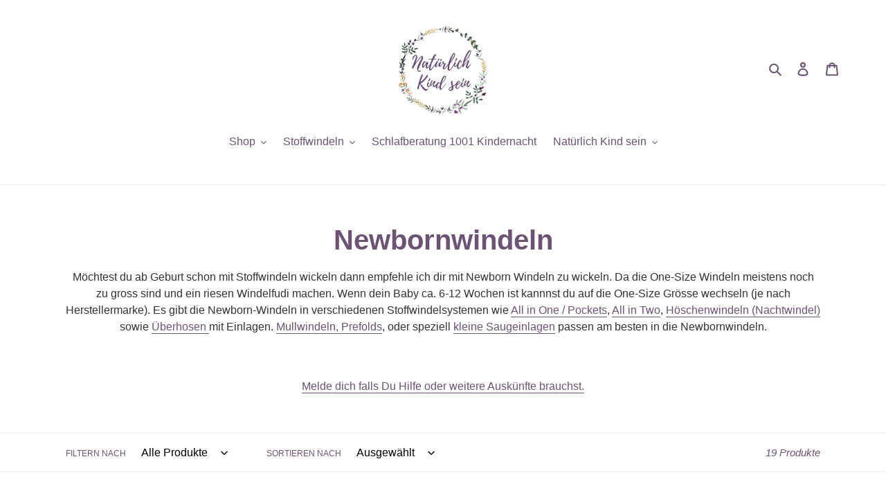

--- FILE ---
content_type: text/html; charset=utf-8
request_url: https://natuerlichkindsein.ch/collections/neugeborenenwindel
body_size: 32068
content:
<!doctype html>
<html class="no-js" lang="de">
<head>
<meta name="google-site-verification" content="5O6ZqcHW6NP4eGMCYrIPmXsgpNkJVvLyK3iOBs4cFwA" />
  <meta charset="utf-8">
  <meta http-equiv="X-UA-Compatible" content="IE=edge,chrome=1">
  <meta name="viewport" content="width=device-width,initial-scale=1">
  <meta name="theme-color" content="#6c5275">

  <link rel="preconnect" href="https://cdn.shopify.com" crossorigin>
  <link rel="preconnect" href="https://fonts.shopifycdn.com" crossorigin>
  <link rel="preconnect" href="https://monorail-edge.shopifysvc.com"><link rel="preload" href="//natuerlichkindsein.ch/cdn/shop/t/5/assets/theme.css?v=136619971045174987231643136779" as="style">
  <link rel="preload" as="font" href="" type="font/woff2" crossorigin>
  <link rel="preload" as="font" href="" type="font/woff2" crossorigin>
  <link rel="preload" as="font" href="" type="font/woff2" crossorigin>
  <link rel="preload" href="//natuerlichkindsein.ch/cdn/shop/t/5/assets/theme.js?v=16203573537316399521643136780" as="script">
  <link rel="preload" href="//natuerlichkindsein.ch/cdn/shop/t/5/assets/lazysizes.js?v=63098554868324070131643136779" as="script"><link rel="canonical" href="https://natuerlichkindsein.ch/collections/neugeborenenwindel"><title>Newbornwindeln
&ndash; Natürlich Kind sein</title><meta name="description" content="Möchtest du ab Geburt schon mit Stoffwindeln wickeln dann empfehle ich dir mit Newborn Windeln zu wickeln. Da die One-Size Windeln meistens noch zu gross sind und ein riesen Windelfudi machen. Wenn dein Baby ca. 6-12 Wochen ist kannnst du auf die One-Size Grösse wechseln (je nach Herstellermarke). Es gibt die Newborn-W"><!-- /snippets/social-meta-tags.liquid -->


<meta property="og:site_name" content="Natürlich Kind sein">
<meta property="og:url" content="https://natuerlichkindsein.ch/collections/neugeborenenwindel">
<meta property="og:title" content="Newbornwindeln">
<meta property="og:type" content="product.group">
<meta property="og:description" content="Möchtest du ab Geburt schon mit Stoffwindeln wickeln dann empfehle ich dir mit Newborn Windeln zu wickeln. Da die One-Size Windeln meistens noch zu gross sind und ein riesen Windelfudi machen. Wenn dein Baby ca. 6-12 Wochen ist kannnst du auf die One-Size Grösse wechseln (je nach Herstellermarke). Es gibt die Newborn-W"><meta property="og:image" content="http://natuerlichkindsein.ch/cdn/shop/collections/farbe_c2f28d85-107a-4806-a12a-413eee5388bf.png?v=1725961470">
  <meta property="og:image:secure_url" content="https://natuerlichkindsein.ch/cdn/shop/collections/farbe_c2f28d85-107a-4806-a12a-413eee5388bf.png?v=1725961470">
  <meta property="og:image:width" content="1080">
  <meta property="og:image:height" content="1920">


<meta name="twitter:card" content="summary_large_image">
<meta name="twitter:title" content="Newbornwindeln">
<meta name="twitter:description" content="Möchtest du ab Geburt schon mit Stoffwindeln wickeln dann empfehle ich dir mit Newborn Windeln zu wickeln. Da die One-Size Windeln meistens noch zu gross sind und ein riesen Windelfudi machen. Wenn dein Baby ca. 6-12 Wochen ist kannnst du auf die One-Size Grösse wechseln (je nach Herstellermarke). Es gibt die Newborn-W">

  
<style data-shopify>
:root {
    --color-text: #6c5275;
    --color-text-rgb: 108, 82, 117;
    --color-body-text: #333232;
    --color-sale-text: #EA0606;
    --color-small-button-text-border: #3a3a3a;
    --color-text-field: #ffffff;
    --color-text-field-text: #000000;
    --color-text-field-text-rgb: 0, 0, 0;

    --color-btn-primary: #6c5275;
    --color-btn-primary-darker: #503d57;
    --color-btn-primary-text: #ffffff;

    --color-blankstate: rgba(51, 50, 50, 0.35);
    --color-blankstate-border: rgba(51, 50, 50, 0.2);
    --color-blankstate-background: rgba(51, 50, 50, 0.1);

    --color-text-focus:#503d57;
    --color-overlay-text-focus:#e6e6e6;
    --color-btn-primary-focus:#503d57;
    --color-btn-social-focus:#d2d2d2;
    --color-small-button-text-border-focus:#606060;
    --predictive-search-focus:#f2f2f2;

    --color-body: #ffffff;
    --color-bg: #ffffff;
    --color-bg-rgb: 255, 255, 255;
    --color-bg-alt: rgba(51, 50, 50, 0.05);
    --color-bg-currency-selector: rgba(51, 50, 50, 0.2);

    --color-overlay-title-text: #ffffff;
    --color-image-overlay: #685858;
    --color-image-overlay-rgb: 104, 88, 88;--opacity-image-overlay: 0.4;--hover-overlay-opacity: 0.8;

    --color-border: #ebebeb;
    --color-border-form: #cccccc;
    --color-border-form-darker: #b3b3b3;

    --svg-select-icon: url(//natuerlichkindsein.ch/cdn/shop/t/5/assets/ico-select.svg?v=29003672709104678581643136800);
    --slick-img-url: url(//natuerlichkindsein.ch/cdn/shop/t/5/assets/ajax-loader.gif?v=41356863302472015721643136776);

    --font-weight-body--bold: 700;
    --font-weight-body--bolder: 700;

    --font-stack-header: Helvetica, Arial, sans-serif;
    --font-style-header: normal;
    --font-weight-header: 700;

    --font-stack-body: Helvetica, Arial, sans-serif;
    --font-style-body: normal;
    --font-weight-body: 400;

    --font-size-header: 30;

    --font-size-base: 16;

    --font-h1-desktop: 40;
    --font-h1-mobile: 37;
    --font-h2-desktop: 23;
    --font-h2-mobile: 21;
    --font-h3-mobile: 23;
    --font-h4-desktop: 20;
    --font-h4-mobile: 18;
    --font-h5-desktop: 17;
    --font-h5-mobile: 15;
    --font-h6-desktop: 16;
    --font-h6-mobile: 14;

    --font-mega-title-large-desktop: 75;

    --font-rich-text-large: 18;
    --font-rich-text-small: 14;

    
--color-video-bg: #f2f2f2;

    
    --global-color-image-loader-primary: rgba(108, 82, 117, 0.06);
    --global-color-image-loader-secondary: rgba(108, 82, 117, 0.12);
  }
</style>


  <style>*,::after,::before{box-sizing:border-box}body{margin:0}body,html{background-color:var(--color-body)}body,button{font-size:calc(var(--font-size-base) * 1px);font-family:var(--font-stack-body);font-style:var(--font-style-body);font-weight:var(--font-weight-body);color:var(--color-text);line-height:1.5}body,button{-webkit-font-smoothing:antialiased;-webkit-text-size-adjust:100%}.border-bottom{border-bottom:1px solid var(--color-border)}.btn--link{background-color:transparent;border:0;margin:0;color:var(--color-text);text-align:left}.text-right{text-align:right}.icon{display:inline-block;width:20px;height:20px;vertical-align:middle;fill:currentColor}.icon__fallback-text,.visually-hidden{position:absolute!important;overflow:hidden;clip:rect(0 0 0 0);height:1px;width:1px;margin:-1px;padding:0;border:0}svg.icon:not(.icon--full-color) circle,svg.icon:not(.icon--full-color) ellipse,svg.icon:not(.icon--full-color) g,svg.icon:not(.icon--full-color) line,svg.icon:not(.icon--full-color) path,svg.icon:not(.icon--full-color) polygon,svg.icon:not(.icon--full-color) polyline,svg.icon:not(.icon--full-color) rect,symbol.icon:not(.icon--full-color) circle,symbol.icon:not(.icon--full-color) ellipse,symbol.icon:not(.icon--full-color) g,symbol.icon:not(.icon--full-color) line,symbol.icon:not(.icon--full-color) path,symbol.icon:not(.icon--full-color) polygon,symbol.icon:not(.icon--full-color) polyline,symbol.icon:not(.icon--full-color) rect{fill:inherit;stroke:inherit}li{list-style:none}.list--inline{padding:0;margin:0}.list--inline>li{display:inline-block;margin-bottom:0;vertical-align:middle}a{color:var(--color-text);text-decoration:none}.h1,.h2,h1,h2{margin:0 0 17.5px;font-family:var(--font-stack-header);font-style:var(--font-style-header);font-weight:var(--font-weight-header);line-height:1.2;overflow-wrap:break-word;word-wrap:break-word}.h1 a,.h2 a,h1 a,h2 a{color:inherit;text-decoration:none;font-weight:inherit}.h1,h1{font-size:calc(((var(--font-h1-desktop))/ (var(--font-size-base))) * 1em);text-transform:none;letter-spacing:0}@media only screen and (max-width:749px){.h1,h1{font-size:calc(((var(--font-h1-mobile))/ (var(--font-size-base))) * 1em)}}.h2,h2{font-size:calc(((var(--font-h2-desktop))/ (var(--font-size-base))) * 1em);text-transform:uppercase;letter-spacing:.1em}@media only screen and (max-width:749px){.h2,h2{font-size:calc(((var(--font-h2-mobile))/ (var(--font-size-base))) * 1em)}}p{color:var(--color-body-text);margin:0 0 19.44444px}@media only screen and (max-width:749px){p{font-size:calc(((var(--font-size-base) - 1)/ (var(--font-size-base))) * 1em)}}p:last-child{margin-bottom:0}@media only screen and (max-width:749px){.small--hide{display:none!important}}.grid{list-style:none;margin:0;padding:0;margin-left:-30px}.grid::after{content:'';display:table;clear:both}@media only screen and (max-width:749px){.grid{margin-left:-22px}}.grid::after{content:'';display:table;clear:both}.grid--no-gutters{margin-left:0}.grid--no-gutters .grid__item{padding-left:0}.grid--table{display:table;table-layout:fixed;width:100%}.grid--table>.grid__item{float:none;display:table-cell;vertical-align:middle}.grid__item{float:left;padding-left:30px;width:100%}@media only screen and (max-width:749px){.grid__item{padding-left:22px}}.grid__item[class*="--push"]{position:relative}@media only screen and (min-width:750px){.medium-up--one-quarter{width:25%}.medium-up--push-one-third{width:33.33%}.medium-up--one-half{width:50%}.medium-up--push-one-third{left:33.33%;position:relative}}.site-header{position:relative;background-color:var(--color-body)}@media only screen and (max-width:749px){.site-header{border-bottom:1px solid var(--color-border)}}@media only screen and (min-width:750px){.site-header{padding:0 55px}.site-header.logo--center{padding-top:30px}}.site-header__logo{margin:15px 0}.logo-align--center .site-header__logo{text-align:center;margin:0 auto}@media only screen and (max-width:749px){.logo-align--center .site-header__logo{text-align:left;margin:15px 0}}@media only screen and (max-width:749px){.site-header__logo{padding-left:22px;text-align:left}.site-header__logo img{margin:0}}.site-header__logo-link{display:inline-block;word-break:break-word}@media only screen and (min-width:750px){.logo-align--center .site-header__logo-link{margin:0 auto}}.site-header__logo-image{display:block}@media only screen and (min-width:750px){.site-header__logo-image{margin:0 auto}}.site-header__logo-image img{width:100%}.site-header__logo-image--centered img{margin:0 auto}.site-header__logo img{display:block}.site-header__icons{position:relative;white-space:nowrap}@media only screen and (max-width:749px){.site-header__icons{width:auto;padding-right:13px}.site-header__icons .btn--link,.site-header__icons .site-header__cart{font-size:calc(((var(--font-size-base))/ (var(--font-size-base))) * 1em)}}.site-header__icons-wrapper{position:relative;display:-webkit-flex;display:-ms-flexbox;display:flex;width:100%;-ms-flex-align:center;-webkit-align-items:center;-moz-align-items:center;-ms-align-items:center;-o-align-items:center;align-items:center;-webkit-justify-content:flex-end;-ms-justify-content:flex-end;justify-content:flex-end}.site-header__account,.site-header__cart,.site-header__search{position:relative}.site-header__search.site-header__icon{display:none}@media only screen and (min-width:1400px){.site-header__search.site-header__icon{display:block}}.site-header__search-toggle{display:block}@media only screen and (min-width:750px){.site-header__account,.site-header__cart{padding:10px 11px}}.site-header__cart-title,.site-header__search-title{position:absolute!important;overflow:hidden;clip:rect(0 0 0 0);height:1px;width:1px;margin:-1px;padding:0;border:0;display:block;vertical-align:middle}.site-header__cart-title{margin-right:3px}.site-header__cart-count{display:flex;align-items:center;justify-content:center;position:absolute;right:.4rem;top:.2rem;font-weight:700;background-color:var(--color-btn-primary);color:var(--color-btn-primary-text);border-radius:50%;min-width:1em;height:1em}.site-header__cart-count span{font-family:HelveticaNeue,"Helvetica Neue",Helvetica,Arial,sans-serif;font-size:calc(11em / 16);line-height:1}@media only screen and (max-width:749px){.site-header__cart-count{top:calc(7em / 16);right:0;border-radius:50%;min-width:calc(19em / 16);height:calc(19em / 16)}}@media only screen and (max-width:749px){.site-header__cart-count span{padding:.25em calc(6em / 16);font-size:12px}}.site-header__menu{display:none}@media only screen and (max-width:749px){.site-header__icon{display:inline-block;vertical-align:middle;padding:10px 11px;margin:0}}@media only screen and (min-width:750px){.site-header__icon .icon-search{margin-right:3px}}.announcement-bar{z-index:10;position:relative;text-align:center;border-bottom:1px solid transparent;padding:2px}.announcement-bar__link{display:block}.announcement-bar__message{display:block;padding:11px 22px;font-size:calc(((16)/ (var(--font-size-base))) * 1em);font-weight:var(--font-weight-header)}@media only screen and (min-width:750px){.announcement-bar__message{padding-left:55px;padding-right:55px}}.site-nav{position:relative;padding:0;text-align:center;margin:25px 0}.site-nav a{padding:3px 10px}.site-nav__link{display:block;white-space:nowrap}.site-nav--centered .site-nav__link{padding-top:0}.site-nav__link .icon-chevron-down{width:calc(8em / 16);height:calc(8em / 16);margin-left:.5rem}.site-nav__label{border-bottom:1px solid transparent}.site-nav__link--active .site-nav__label{border-bottom-color:var(--color-text)}.site-nav__link--button{border:none;background-color:transparent;padding:3px 10px}.site-header__mobile-nav{z-index:11;position:relative;background-color:var(--color-body)}@media only screen and (max-width:749px){.site-header__mobile-nav{display:-webkit-flex;display:-ms-flexbox;display:flex;width:100%;-ms-flex-align:center;-webkit-align-items:center;-moz-align-items:center;-ms-align-items:center;-o-align-items:center;align-items:center}}.mobile-nav--open .icon-close{display:none}.main-content{opacity:0}.main-content .shopify-section{display:none}.main-content .shopify-section:first-child{display:inherit}.critical-hidden{display:none}</style>

  <script>
    window.performance.mark('debut:theme_stylesheet_loaded.start');

    function onLoadStylesheet() {
      performance.mark('debut:theme_stylesheet_loaded.end');
      performance.measure('debut:theme_stylesheet_loaded', 'debut:theme_stylesheet_loaded.start', 'debut:theme_stylesheet_loaded.end');

      var url = "//natuerlichkindsein.ch/cdn/shop/t/5/assets/theme.css?v=136619971045174987231643136779";
      var link = document.querySelector('link[href="' + url + '"]');
      link.loaded = true;
      link.dispatchEvent(new Event('load'));
    }
  </script>

  <link rel="stylesheet" href="//natuerlichkindsein.ch/cdn/shop/t/5/assets/theme.css?v=136619971045174987231643136779" type="text/css" media="print" onload="this.media='all';onLoadStylesheet()">

  <style>
    
    
    
    
    
    
  </style>

  <script>const moneyFormat = "CHF {{amount}}"
var theme = {
      breakpoints: {
        medium: 750,
        large: 990,
        widescreen: 1400
      },
      strings: {
        addToCart: "In den Warenkorb legen",
        soldOut: "Ausverkauft",
        unavailable: "Nicht verfügbar",
        regularPrice: "Normaler Preis",
        salePrice: "Sonderpreis",
        sale: "Angebot",
        fromLowestPrice: "von [price]",
        vendor: "Verkäufer",
        showMore: "Mehr anzeigen",
        showLess: "Weniger anzeigen",
        searchFor: "Suchen nach",
        addressError: "Kann die Adresse nicht finden",
        addressNoResults: "Keine Ergebnisse für diese Adresse",
        addressQueryLimit: "Du hast die Nutzungsgrenze der Google-API überschritten. Du solltest über ein Upgrade auf einen \u003ca href=\"https:\/\/developers.google.com\/maps\/premium\/usage-limits\"\u003ePremium-Plan\u003c\/a\u003e nachdenken.",
        authError: "Es gab ein Problem bei der Authentifizierung deineses Google Maps-Kontos.",
        newWindow: "Öffnet ein neues Fenster.",
        external: "Öffnet externe Website.",
        newWindowExternal: "Öffnet externe Website in einem neuen Fenster.",
        removeLabel: "[product] entfernen",
        update: "Warenkorb aktualisieren",
        quantity: "Menge",
        discountedTotal: "Gesamtrabatt",
        regularTotal: "Normaler Gesamtpreis",
        priceColumn: "Rabattdetails findest du in der Preisspalte.",
        quantityMinimumMessage: "Die Menge muss 1 oder mehr sein",
        cartError: "Beim Aktualisieren des Warenkorbs ist ein Fehler aufgetreten. Bitte versuche es erneut.",
        removedItemMessage: "\u003cspan class=\"cart__removed-product-details\"\u003e([quantity]) [link]\u003c\/span\u003e aus deinem Warenkorb entfernt.",
        unitPrice: "Einzelpreis",
        unitPriceSeparator: "pro",
        oneCartCount: "1 Artikel",
        otherCartCount: "[count] Produkte",
        quantityLabel: "Menge: [count]",
        products: "Produkte",
        loading: "Wird geladen",
        number_of_results: "[result_number] von [results_count]",
        number_of_results_found: "[results_count] Ergebnisse gefunden",
        one_result_found: "1 Ergebnis gefunden"
      },
      moneyFormat: moneyFormat,
      moneyFormatWithCurrency: "CHF {{amount}}",
      settings: {
        predictiveSearchEnabled: true,
        predictiveSearchShowPrice: false,
        predictiveSearchShowVendor: false
      },
      stylesheet: "//natuerlichkindsein.ch/cdn/shop/t/5/assets/theme.css?v=136619971045174987231643136779"
    };theme.backToCollection = {
        collection: {
          title: "Newbornwindeln",
          link: "https://natuerlichkindsein.ch/collections/neugeborenenwindel"
        }
      };
      sessionStorage.setItem("backToCollection", JSON.stringify(theme.backToCollection.collection));document.documentElement.className = document.documentElement.className.replace('no-js', 'js');
  </script><script src="//natuerlichkindsein.ch/cdn/shop/t/5/assets/theme.js?v=16203573537316399521643136780" defer="defer"></script>
  <script src="//natuerlichkindsein.ch/cdn/shop/t/5/assets/lazysizes.js?v=63098554868324070131643136779" async="async"></script>

  <script type="text/javascript">
    if (window.MSInputMethodContext && document.documentMode) {
      var scripts = document.getElementsByTagName('script')[0];
      var polyfill = document.createElement("script");
      polyfill.defer = true;
      polyfill.src = "//natuerlichkindsein.ch/cdn/shop/t/5/assets/ie11CustomProperties.min.js?v=146208399201472936201643136778";

      scripts.parentNode.insertBefore(polyfill, scripts);
    }
  </script>

  <script>window.performance && window.performance.mark && window.performance.mark('shopify.content_for_header.start');</script><meta id="shopify-digital-wallet" name="shopify-digital-wallet" content="/62358520039/digital_wallets/dialog">
<link rel="alternate" type="application/atom+xml" title="Feed" href="/collections/neugeborenenwindel.atom" />
<link rel="alternate" type="application/json+oembed" href="https://natuerlichkindsein.ch/collections/neugeborenenwindel.oembed">
<script async="async" src="/checkouts/internal/preloads.js?locale=de-CH"></script>
<script id="shopify-features" type="application/json">{"accessToken":"8d15753795002a1b0bfcc90237d5cf64","betas":["rich-media-storefront-analytics"],"domain":"natuerlichkindsein.ch","predictiveSearch":true,"shopId":62358520039,"locale":"de"}</script>
<script>var Shopify = Shopify || {};
Shopify.shop = "naturlichkindsein.myshopify.com";
Shopify.locale = "de";
Shopify.currency = {"active":"CHF","rate":"1.0"};
Shopify.country = "CH";
Shopify.theme = {"name":"Debut","id":130469363943,"schema_name":"Debut","schema_version":"17.14.1","theme_store_id":796,"role":"main"};
Shopify.theme.handle = "null";
Shopify.theme.style = {"id":null,"handle":null};
Shopify.cdnHost = "natuerlichkindsein.ch/cdn";
Shopify.routes = Shopify.routes || {};
Shopify.routes.root = "/";</script>
<script type="module">!function(o){(o.Shopify=o.Shopify||{}).modules=!0}(window);</script>
<script>!function(o){function n(){var o=[];function n(){o.push(Array.prototype.slice.apply(arguments))}return n.q=o,n}var t=o.Shopify=o.Shopify||{};t.loadFeatures=n(),t.autoloadFeatures=n()}(window);</script>
<script id="shop-js-analytics" type="application/json">{"pageType":"collection"}</script>
<script defer="defer" async type="module" src="//natuerlichkindsein.ch/cdn/shopifycloud/shop-js/modules/v2/client.init-shop-cart-sync_BH0MO3MH.de.esm.js"></script>
<script defer="defer" async type="module" src="//natuerlichkindsein.ch/cdn/shopifycloud/shop-js/modules/v2/chunk.common_BErAfWaM.esm.js"></script>
<script defer="defer" async type="module" src="//natuerlichkindsein.ch/cdn/shopifycloud/shop-js/modules/v2/chunk.modal_DqzNaksh.esm.js"></script>
<script type="module">
  await import("//natuerlichkindsein.ch/cdn/shopifycloud/shop-js/modules/v2/client.init-shop-cart-sync_BH0MO3MH.de.esm.js");
await import("//natuerlichkindsein.ch/cdn/shopifycloud/shop-js/modules/v2/chunk.common_BErAfWaM.esm.js");
await import("//natuerlichkindsein.ch/cdn/shopifycloud/shop-js/modules/v2/chunk.modal_DqzNaksh.esm.js");

  window.Shopify.SignInWithShop?.initShopCartSync?.({"fedCMEnabled":true,"windoidEnabled":true});

</script>
<script>(function() {
  var isLoaded = false;
  function asyncLoad() {
    if (isLoaded) return;
    isLoaded = true;
    var urls = ["https:\/\/shy.elfsight.com\/p\/platform.js?shop=naturlichkindsein.myshopify.com"];
    for (var i = 0; i < urls.length; i++) {
      var s = document.createElement('script');
      s.type = 'text/javascript';
      s.async = true;
      s.src = urls[i];
      var x = document.getElementsByTagName('script')[0];
      x.parentNode.insertBefore(s, x);
    }
  };
  if(window.attachEvent) {
    window.attachEvent('onload', asyncLoad);
  } else {
    window.addEventListener('load', asyncLoad, false);
  }
})();</script>
<script id="__st">var __st={"a":62358520039,"offset":3600,"reqid":"bfb1c80d-76e0-44e8-bf2b-640a7bd5aa62-1769724179","pageurl":"natuerlichkindsein.ch\/collections\/neugeborenenwindel","u":"9e2587a2f4a5","p":"collection","rtyp":"collection","rid":396691767527};</script>
<script>window.ShopifyPaypalV4VisibilityTracking = true;</script>
<script id="captcha-bootstrap">!function(){'use strict';const t='contact',e='account',n='new_comment',o=[[t,t],['blogs',n],['comments',n],[t,'customer']],c=[[e,'customer_login'],[e,'guest_login'],[e,'recover_customer_password'],[e,'create_customer']],r=t=>t.map((([t,e])=>`form[action*='/${t}']:not([data-nocaptcha='true']) input[name='form_type'][value='${e}']`)).join(','),a=t=>()=>t?[...document.querySelectorAll(t)].map((t=>t.form)):[];function s(){const t=[...o],e=r(t);return a(e)}const i='password',u='form_key',d=['recaptcha-v3-token','g-recaptcha-response','h-captcha-response',i],f=()=>{try{return window.sessionStorage}catch{return}},m='__shopify_v',_=t=>t.elements[u];function p(t,e,n=!1){try{const o=window.sessionStorage,c=JSON.parse(o.getItem(e)),{data:r}=function(t){const{data:e,action:n}=t;return t[m]||n?{data:e,action:n}:{data:t,action:n}}(c);for(const[e,n]of Object.entries(r))t.elements[e]&&(t.elements[e].value=n);n&&o.removeItem(e)}catch(o){console.error('form repopulation failed',{error:o})}}const l='form_type',E='cptcha';function T(t){t.dataset[E]=!0}const w=window,h=w.document,L='Shopify',v='ce_forms',y='captcha';let A=!1;((t,e)=>{const n=(g='f06e6c50-85a8-45c8-87d0-21a2b65856fe',I='https://cdn.shopify.com/shopifycloud/storefront-forms-hcaptcha/ce_storefront_forms_captcha_hcaptcha.v1.5.2.iife.js',D={infoText:'Durch hCaptcha geschützt',privacyText:'Datenschutz',termsText:'Allgemeine Geschäftsbedingungen'},(t,e,n)=>{const o=w[L][v],c=o.bindForm;if(c)return c(t,g,e,D).then(n);var r;o.q.push([[t,g,e,D],n]),r=I,A||(h.body.append(Object.assign(h.createElement('script'),{id:'captcha-provider',async:!0,src:r})),A=!0)});var g,I,D;w[L]=w[L]||{},w[L][v]=w[L][v]||{},w[L][v].q=[],w[L][y]=w[L][y]||{},w[L][y].protect=function(t,e){n(t,void 0,e),T(t)},Object.freeze(w[L][y]),function(t,e,n,w,h,L){const[v,y,A,g]=function(t,e,n){const i=e?o:[],u=t?c:[],d=[...i,...u],f=r(d),m=r(i),_=r(d.filter((([t,e])=>n.includes(e))));return[a(f),a(m),a(_),s()]}(w,h,L),I=t=>{const e=t.target;return e instanceof HTMLFormElement?e:e&&e.form},D=t=>v().includes(t);t.addEventListener('submit',(t=>{const e=I(t);if(!e)return;const n=D(e)&&!e.dataset.hcaptchaBound&&!e.dataset.recaptchaBound,o=_(e),c=g().includes(e)&&(!o||!o.value);(n||c)&&t.preventDefault(),c&&!n&&(function(t){try{if(!f())return;!function(t){const e=f();if(!e)return;const n=_(t);if(!n)return;const o=n.value;o&&e.removeItem(o)}(t);const e=Array.from(Array(32),(()=>Math.random().toString(36)[2])).join('');!function(t,e){_(t)||t.append(Object.assign(document.createElement('input'),{type:'hidden',name:u})),t.elements[u].value=e}(t,e),function(t,e){const n=f();if(!n)return;const o=[...t.querySelectorAll(`input[type='${i}']`)].map((({name:t})=>t)),c=[...d,...o],r={};for(const[a,s]of new FormData(t).entries())c.includes(a)||(r[a]=s);n.setItem(e,JSON.stringify({[m]:1,action:t.action,data:r}))}(t,e)}catch(e){console.error('failed to persist form',e)}}(e),e.submit())}));const S=(t,e)=>{t&&!t.dataset[E]&&(n(t,e.some((e=>e===t))),T(t))};for(const o of['focusin','change'])t.addEventListener(o,(t=>{const e=I(t);D(e)&&S(e,y())}));const B=e.get('form_key'),M=e.get(l),P=B&&M;t.addEventListener('DOMContentLoaded',(()=>{const t=y();if(P)for(const e of t)e.elements[l].value===M&&p(e,B);[...new Set([...A(),...v().filter((t=>'true'===t.dataset.shopifyCaptcha))])].forEach((e=>S(e,t)))}))}(h,new URLSearchParams(w.location.search),n,t,e,['guest_login'])})(!0,!0)}();</script>
<script integrity="sha256-4kQ18oKyAcykRKYeNunJcIwy7WH5gtpwJnB7kiuLZ1E=" data-source-attribution="shopify.loadfeatures" defer="defer" src="//natuerlichkindsein.ch/cdn/shopifycloud/storefront/assets/storefront/load_feature-a0a9edcb.js" crossorigin="anonymous"></script>
<script data-source-attribution="shopify.dynamic_checkout.dynamic.init">var Shopify=Shopify||{};Shopify.PaymentButton=Shopify.PaymentButton||{isStorefrontPortableWallets:!0,init:function(){window.Shopify.PaymentButton.init=function(){};var t=document.createElement("script");t.src="https://natuerlichkindsein.ch/cdn/shopifycloud/portable-wallets/latest/portable-wallets.de.js",t.type="module",document.head.appendChild(t)}};
</script>
<script data-source-attribution="shopify.dynamic_checkout.buyer_consent">
  function portableWalletsHideBuyerConsent(e){var t=document.getElementById("shopify-buyer-consent"),n=document.getElementById("shopify-subscription-policy-button");t&&n&&(t.classList.add("hidden"),t.setAttribute("aria-hidden","true"),n.removeEventListener("click",e))}function portableWalletsShowBuyerConsent(e){var t=document.getElementById("shopify-buyer-consent"),n=document.getElementById("shopify-subscription-policy-button");t&&n&&(t.classList.remove("hidden"),t.removeAttribute("aria-hidden"),n.addEventListener("click",e))}window.Shopify?.PaymentButton&&(window.Shopify.PaymentButton.hideBuyerConsent=portableWalletsHideBuyerConsent,window.Shopify.PaymentButton.showBuyerConsent=portableWalletsShowBuyerConsent);
</script>
<script data-source-attribution="shopify.dynamic_checkout.cart.bootstrap">document.addEventListener("DOMContentLoaded",(function(){function t(){return document.querySelector("shopify-accelerated-checkout-cart, shopify-accelerated-checkout")}if(t())Shopify.PaymentButton.init();else{new MutationObserver((function(e,n){t()&&(Shopify.PaymentButton.init(),n.disconnect())})).observe(document.body,{childList:!0,subtree:!0})}}));
</script>

<script>window.performance && window.performance.mark && window.performance.mark('shopify.content_for_header.end');</script>
<link href="https://monorail-edge.shopifysvc.com" rel="dns-prefetch">
<script>(function(){if ("sendBeacon" in navigator && "performance" in window) {try {var session_token_from_headers = performance.getEntriesByType('navigation')[0].serverTiming.find(x => x.name == '_s').description;} catch {var session_token_from_headers = undefined;}var session_cookie_matches = document.cookie.match(/_shopify_s=([^;]*)/);var session_token_from_cookie = session_cookie_matches && session_cookie_matches.length === 2 ? session_cookie_matches[1] : "";var session_token = session_token_from_headers || session_token_from_cookie || "";function handle_abandonment_event(e) {var entries = performance.getEntries().filter(function(entry) {return /monorail-edge.shopifysvc.com/.test(entry.name);});if (!window.abandonment_tracked && entries.length === 0) {window.abandonment_tracked = true;var currentMs = Date.now();var navigation_start = performance.timing.navigationStart;var payload = {shop_id: 62358520039,url: window.location.href,navigation_start,duration: currentMs - navigation_start,session_token,page_type: "collection"};window.navigator.sendBeacon("https://monorail-edge.shopifysvc.com/v1/produce", JSON.stringify({schema_id: "online_store_buyer_site_abandonment/1.1",payload: payload,metadata: {event_created_at_ms: currentMs,event_sent_at_ms: currentMs}}));}}window.addEventListener('pagehide', handle_abandonment_event);}}());</script>
<script id="web-pixels-manager-setup">(function e(e,d,r,n,o){if(void 0===o&&(o={}),!Boolean(null===(a=null===(i=window.Shopify)||void 0===i?void 0:i.analytics)||void 0===a?void 0:a.replayQueue)){var i,a;window.Shopify=window.Shopify||{};var t=window.Shopify;t.analytics=t.analytics||{};var s=t.analytics;s.replayQueue=[],s.publish=function(e,d,r){return s.replayQueue.push([e,d,r]),!0};try{self.performance.mark("wpm:start")}catch(e){}var l=function(){var e={modern:/Edge?\/(1{2}[4-9]|1[2-9]\d|[2-9]\d{2}|\d{4,})\.\d+(\.\d+|)|Firefox\/(1{2}[4-9]|1[2-9]\d|[2-9]\d{2}|\d{4,})\.\d+(\.\d+|)|Chrom(ium|e)\/(9{2}|\d{3,})\.\d+(\.\d+|)|(Maci|X1{2}).+ Version\/(15\.\d+|(1[6-9]|[2-9]\d|\d{3,})\.\d+)([,.]\d+|)( \(\w+\)|)( Mobile\/\w+|) Safari\/|Chrome.+OPR\/(9{2}|\d{3,})\.\d+\.\d+|(CPU[ +]OS|iPhone[ +]OS|CPU[ +]iPhone|CPU IPhone OS|CPU iPad OS)[ +]+(15[._]\d+|(1[6-9]|[2-9]\d|\d{3,})[._]\d+)([._]\d+|)|Android:?[ /-](13[3-9]|1[4-9]\d|[2-9]\d{2}|\d{4,})(\.\d+|)(\.\d+|)|Android.+Firefox\/(13[5-9]|1[4-9]\d|[2-9]\d{2}|\d{4,})\.\d+(\.\d+|)|Android.+Chrom(ium|e)\/(13[3-9]|1[4-9]\d|[2-9]\d{2}|\d{4,})\.\d+(\.\d+|)|SamsungBrowser\/([2-9]\d|\d{3,})\.\d+/,legacy:/Edge?\/(1[6-9]|[2-9]\d|\d{3,})\.\d+(\.\d+|)|Firefox\/(5[4-9]|[6-9]\d|\d{3,})\.\d+(\.\d+|)|Chrom(ium|e)\/(5[1-9]|[6-9]\d|\d{3,})\.\d+(\.\d+|)([\d.]+$|.*Safari\/(?![\d.]+ Edge\/[\d.]+$))|(Maci|X1{2}).+ Version\/(10\.\d+|(1[1-9]|[2-9]\d|\d{3,})\.\d+)([,.]\d+|)( \(\w+\)|)( Mobile\/\w+|) Safari\/|Chrome.+OPR\/(3[89]|[4-9]\d|\d{3,})\.\d+\.\d+|(CPU[ +]OS|iPhone[ +]OS|CPU[ +]iPhone|CPU IPhone OS|CPU iPad OS)[ +]+(10[._]\d+|(1[1-9]|[2-9]\d|\d{3,})[._]\d+)([._]\d+|)|Android:?[ /-](13[3-9]|1[4-9]\d|[2-9]\d{2}|\d{4,})(\.\d+|)(\.\d+|)|Mobile Safari.+OPR\/([89]\d|\d{3,})\.\d+\.\d+|Android.+Firefox\/(13[5-9]|1[4-9]\d|[2-9]\d{2}|\d{4,})\.\d+(\.\d+|)|Android.+Chrom(ium|e)\/(13[3-9]|1[4-9]\d|[2-9]\d{2}|\d{4,})\.\d+(\.\d+|)|Android.+(UC? ?Browser|UCWEB|U3)[ /]?(15\.([5-9]|\d{2,})|(1[6-9]|[2-9]\d|\d{3,})\.\d+)\.\d+|SamsungBrowser\/(5\.\d+|([6-9]|\d{2,})\.\d+)|Android.+MQ{2}Browser\/(14(\.(9|\d{2,})|)|(1[5-9]|[2-9]\d|\d{3,})(\.\d+|))(\.\d+|)|K[Aa][Ii]OS\/(3\.\d+|([4-9]|\d{2,})\.\d+)(\.\d+|)/},d=e.modern,r=e.legacy,n=navigator.userAgent;return n.match(d)?"modern":n.match(r)?"legacy":"unknown"}(),u="modern"===l?"modern":"legacy",c=(null!=n?n:{modern:"",legacy:""})[u],f=function(e){return[e.baseUrl,"/wpm","/b",e.hashVersion,"modern"===e.buildTarget?"m":"l",".js"].join("")}({baseUrl:d,hashVersion:r,buildTarget:u}),m=function(e){var d=e.version,r=e.bundleTarget,n=e.surface,o=e.pageUrl,i=e.monorailEndpoint;return{emit:function(e){var a=e.status,t=e.errorMsg,s=(new Date).getTime(),l=JSON.stringify({metadata:{event_sent_at_ms:s},events:[{schema_id:"web_pixels_manager_load/3.1",payload:{version:d,bundle_target:r,page_url:o,status:a,surface:n,error_msg:t},metadata:{event_created_at_ms:s}}]});if(!i)return console&&console.warn&&console.warn("[Web Pixels Manager] No Monorail endpoint provided, skipping logging."),!1;try{return self.navigator.sendBeacon.bind(self.navigator)(i,l)}catch(e){}var u=new XMLHttpRequest;try{return u.open("POST",i,!0),u.setRequestHeader("Content-Type","text/plain"),u.send(l),!0}catch(e){return console&&console.warn&&console.warn("[Web Pixels Manager] Got an unhandled error while logging to Monorail."),!1}}}}({version:r,bundleTarget:l,surface:e.surface,pageUrl:self.location.href,monorailEndpoint:e.monorailEndpoint});try{o.browserTarget=l,function(e){var d=e.src,r=e.async,n=void 0===r||r,o=e.onload,i=e.onerror,a=e.sri,t=e.scriptDataAttributes,s=void 0===t?{}:t,l=document.createElement("script"),u=document.querySelector("head"),c=document.querySelector("body");if(l.async=n,l.src=d,a&&(l.integrity=a,l.crossOrigin="anonymous"),s)for(var f in s)if(Object.prototype.hasOwnProperty.call(s,f))try{l.dataset[f]=s[f]}catch(e){}if(o&&l.addEventListener("load",o),i&&l.addEventListener("error",i),u)u.appendChild(l);else{if(!c)throw new Error("Did not find a head or body element to append the script");c.appendChild(l)}}({src:f,async:!0,onload:function(){if(!function(){var e,d;return Boolean(null===(d=null===(e=window.Shopify)||void 0===e?void 0:e.analytics)||void 0===d?void 0:d.initialized)}()){var d=window.webPixelsManager.init(e)||void 0;if(d){var r=window.Shopify.analytics;r.replayQueue.forEach((function(e){var r=e[0],n=e[1],o=e[2];d.publishCustomEvent(r,n,o)})),r.replayQueue=[],r.publish=d.publishCustomEvent,r.visitor=d.visitor,r.initialized=!0}}},onerror:function(){return m.emit({status:"failed",errorMsg:"".concat(f," has failed to load")})},sri:function(e){var d=/^sha384-[A-Za-z0-9+/=]+$/;return"string"==typeof e&&d.test(e)}(c)?c:"",scriptDataAttributes:o}),m.emit({status:"loading"})}catch(e){m.emit({status:"failed",errorMsg:(null==e?void 0:e.message)||"Unknown error"})}}})({shopId: 62358520039,storefrontBaseUrl: "https://natuerlichkindsein.ch",extensionsBaseUrl: "https://extensions.shopifycdn.com/cdn/shopifycloud/web-pixels-manager",monorailEndpoint: "https://monorail-edge.shopifysvc.com/unstable/produce_batch",surface: "storefront-renderer",enabledBetaFlags: ["2dca8a86"],webPixelsConfigList: [{"id":"shopify-app-pixel","configuration":"{}","eventPayloadVersion":"v1","runtimeContext":"STRICT","scriptVersion":"0450","apiClientId":"shopify-pixel","type":"APP","privacyPurposes":["ANALYTICS","MARKETING"]},{"id":"shopify-custom-pixel","eventPayloadVersion":"v1","runtimeContext":"LAX","scriptVersion":"0450","apiClientId":"shopify-pixel","type":"CUSTOM","privacyPurposes":["ANALYTICS","MARKETING"]}],isMerchantRequest: false,initData: {"shop":{"name":"Natürlich Kind sein","paymentSettings":{"currencyCode":"CHF"},"myshopifyDomain":"naturlichkindsein.myshopify.com","countryCode":"CH","storefrontUrl":"https:\/\/natuerlichkindsein.ch"},"customer":null,"cart":null,"checkout":null,"productVariants":[],"purchasingCompany":null},},"https://natuerlichkindsein.ch/cdn","1d2a099fw23dfb22ep557258f5m7a2edbae",{"modern":"","legacy":""},{"shopId":"62358520039","storefrontBaseUrl":"https:\/\/natuerlichkindsein.ch","extensionBaseUrl":"https:\/\/extensions.shopifycdn.com\/cdn\/shopifycloud\/web-pixels-manager","surface":"storefront-renderer","enabledBetaFlags":"[\"2dca8a86\"]","isMerchantRequest":"false","hashVersion":"1d2a099fw23dfb22ep557258f5m7a2edbae","publish":"custom","events":"[[\"page_viewed\",{}],[\"collection_viewed\",{\"collection\":{\"id\":\"396691767527\",\"title\":\"Newbornwindeln\",\"productVariants\":[{\"price\":{\"amount\":25.9,\"currencyCode\":\"CHF\"},\"product\":{\"title\":\"Magabi AIO Newborn\",\"vendor\":\"Magabi\",\"id\":\"14953515843970\",\"untranslatedTitle\":\"Magabi AIO Newborn\",\"url\":\"\/products\/magabi-aio-newborn\",\"type\":\"AIO Neugeborene\"},\"id\":\"55101679763842\",\"image\":{\"src\":\"\/\/natuerlichkindsein.ch\/cdn\/shop\/files\/Magabi_allinOne_mohnfeld_Newborn_Stoffwindel_natuerlichkindsein_Glarus_Nord_niederurnen_fraenziKistler.png?v=1743706866\"},\"sku\":\"\",\"title\":\"Mohnfeld\",\"untranslatedTitle\":\"Mohnfeld\"},{\"price\":{\"amount\":21.9,\"currencyCode\":\"CHF\"},\"product\":{\"title\":\"Elskbar Natural Newborn Snap In \/ All in One\",\"vendor\":\"Elskbar\",\"id\":\"9023481839847\",\"untranslatedTitle\":\"Elskbar Natural Newborn Snap In \/ All in One\",\"url\":\"\/products\/elksbar-newborn-all-in-one\",\"type\":\"AIO Neugeborene\"},\"id\":\"50320623599847\",\"image\":{\"src\":\"\/\/natuerlichkindsein.ch\/cdn\/shop\/files\/Elskbar_AIO_Newborn_Ginko_natuerlichkindsein.png?v=1769704832\"},\"sku\":\"\",\"title\":\"Ginko\",\"untranslatedTitle\":\"Ginko\"},{\"price\":{\"amount\":20.0,\"currencyCode\":\"CHF\"},\"product\":{\"title\":\"Smart Bottoms Born Smart 2.0 AIO für Neugeborene\",\"vendor\":\"Smart Bottoms\",\"id\":\"7533752287463\",\"untranslatedTitle\":\"Smart Bottoms Born Smart 2.0 AIO für Neugeborene\",\"url\":\"\/products\/smart-bottoms-born-smart-2-0-aio-fur-neugeborene\",\"type\":\"AIO\"},\"id\":\"42427573764327\",\"image\":{\"src\":\"\/\/natuerlichkindsein.ch\/cdn\/shop\/products\/Smart_Bottoms_Born_Smart_2.0_AIO_f_r_Neugeborene.png?v=1725797366\"},\"sku\":\"\",\"title\":\"blaue Blumen\",\"untranslatedTitle\":\"blaue Blumen\"},{\"price\":{\"amount\":8.0,\"currencyCode\":\"CHF\"},\"product\":{\"title\":\"Blümchen AIO Neugeborene mit Pocketfunktion\",\"vendor\":\"Blümchen\",\"id\":\"7689855402215\",\"untranslatedTitle\":\"Blümchen AIO Neugeborene mit Pocketfunktion\",\"url\":\"\/products\/blumchen-aio-neugeborene\",\"type\":\"All in One Newborn\"},\"id\":\"42759641759975\",\"image\":{\"src\":\"\/\/natuerlichkindsein.ch\/cdn\/shop\/products\/Bluemchen_AIO_Neugeborene_mit_Pocketfunktion_Koala_Liebe.jpg?v=1724409742\"},\"sku\":\"\",\"title\":\"Koala Liebe\",\"untranslatedTitle\":\"Koala Liebe\"},{\"price\":{\"amount\":24.9,\"currencyCode\":\"CHF\"},\"product\":{\"title\":\"Totsbots Bamboozle AI2 Überhosen Newborn bis XL\",\"vendor\":\"Totsbots\",\"id\":\"7562990584039\",\"untranslatedTitle\":\"Totsbots Bamboozle AI2 Überhosen Newborn bis XL\",\"url\":\"\/products\/totsbots-bamboozle-uberhosen-ai2\",\"type\":\"Totsbots überhose\"},\"id\":\"42533300732135\",\"image\":{\"src\":\"\/\/natuerlichkindsein.ch\/cdn\/shop\/products\/Stoffwindel_Totsbots_Bamboozle_AI2_ueberhosen_Newborn_bis_XL_rosa.png?v=1725821002\"},\"sku\":\"\",\"title\":\"rosa \/ 1\",\"untranslatedTitle\":\"rosa \/ 1\"},{\"price\":{\"amount\":15.9,\"currencyCode\":\"CHF\"},\"product\":{\"title\":\"Blümchen AI2 Überhose Neugeborene Klettverschluss\",\"vendor\":\"Blümchen\",\"id\":\"7532858933479\",\"untranslatedTitle\":\"Blümchen AI2 Überhose Neugeborene Klettverschluss\",\"url\":\"\/products\/kopie-von-blumchen-ai2-uberhose\",\"type\":\"AI2 Überhose\"},\"id\":\"55538973245826\",\"image\":{\"src\":\"\/\/natuerlichkindsein.ch\/cdn\/shop\/files\/Bluemchen_AI2_ueberhose_neugeborene_cozy_Pelikan.png?v=1761399080\"},\"sku\":null,\"title\":\"Cozy Pelikan \/ Klett\",\"untranslatedTitle\":\"Cozy Pelikan \/ Klett\"},{\"price\":{\"amount\":11.9,\"currencyCode\":\"CHF\"},\"product\":{\"title\":\"Blümchen Überhose Neugeborene Klett\",\"vendor\":\"Blümchen\",\"id\":\"7569917378791\",\"untranslatedTitle\":\"Blümchen Überhose Neugeborene Klett\",\"url\":\"\/products\/blumchen-uberhose-neugeborene\",\"type\":\"Überhose Neugeborene\"},\"id\":\"42544765173991\",\"image\":{\"src\":\"\/\/natuerlichkindsein.ch\/cdn\/shop\/files\/Bluemchen_Ueberhose_Newborn_Naesseschutz_cozy_Lion_vorne.png?v=1761386469\"},\"sku\":\"\",\"title\":\"Cozy Lion\",\"untranslatedTitle\":\"Cozy Lion\"},{\"price\":{\"amount\":23.9,\"currencyCode\":\"CHF\"},\"product\":{\"title\":\"Hu-da Überhose snaps Neugeborene supersoft\",\"vendor\":\"Hu-da\",\"id\":\"8267323867367\",\"untranslatedTitle\":\"Hu-da Überhose snaps Neugeborene supersoft\",\"url\":\"\/products\/hu-da-uberhose-newborn\",\"type\":\"Überhose\"},\"id\":\"45676148523239\",\"image\":{\"src\":\"\/\/natuerlichkindsein.ch\/cdn\/shop\/products\/Hu-da_ueberhose_snaps_Neugeborene_supersoft_biene.png?v=1724922931\"},\"sku\":\"\",\"title\":\"Biene\",\"untranslatedTitle\":\"Biene\"},{\"price\":{\"amount\":10.0,\"currencyCode\":\"CHF\"},\"product\":{\"title\":\"Pop-In Überhose Neugeborene ab 2.5 kg\",\"vendor\":\"Pop-In\",\"id\":\"7548303802599\",\"untranslatedTitle\":\"Pop-In Überhose Neugeborene ab 2.5 kg\",\"url\":\"\/products\/pop-in-uberhose-neugeborene-ab-2-5-kg\",\"type\":\"Überhose Neugeborenes\"},\"id\":\"42488531812583\",\"image\":{\"src\":\"\/\/natuerlichkindsein.ch\/cdn\/shop\/products\/Pop-In_ueberhose_Neugeborene_ab_2.5_kg.png?v=1725611927\"},\"sku\":\"\",\"title\":\"grau\",\"untranslatedTitle\":\"grau\"},{\"price\":{\"amount\":32.9,\"currencyCode\":\"CHF\"},\"product\":{\"title\":\"Petit Lulu Überhose SIO (Snap in One)\",\"vendor\":\"Petit Lulu\",\"id\":\"8279362896103\",\"untranslatedTitle\":\"Petit Lulu Überhose SIO (Snap in One)\",\"url\":\"\/products\/petit-lulu-sio\",\"type\":\"AI2 Überhose\"},\"id\":\"45841269063911\",\"image\":{\"src\":\"\/\/natuerlichkindsein.ch\/cdn\/shop\/products\/Petit_Lulu_ueberhose_SIO_snap_in_One_bluemenwiese_Blumen.png?v=1725359434\"},\"sku\":\"\",\"title\":\"Blumen\",\"untranslatedTitle\":\"Blumen\"},{\"price\":{\"amount\":24.5,\"currencyCode\":\"CHF\"},\"product\":{\"title\":\"Bamboolik Neugeborene 2-6 kg Überhose\",\"vendor\":\"Bamboolik\",\"id\":\"7570277826791\",\"untranslatedTitle\":\"Bamboolik Neugeborene 2-6 kg Überhose\",\"url\":\"\/products\/bamboolik-uberhose-neugeborene-2-6-kg\",\"type\":\"Überhose Neugeborenes\"},\"id\":\"42545236279527\",\"image\":{\"src\":\"\/\/natuerlichkindsein.ch\/cdn\/shop\/products\/Bamboolik_berhose_Neugeborenes_pink_Blumen.png?v=1724355188\"},\"sku\":\"\",\"title\":\"Rosa Blumen\",\"untranslatedTitle\":\"Rosa Blumen\"},{\"price\":{\"amount\":14.9,\"currencyCode\":\"CHF\"},\"product\":{\"title\":\"Bamboolik Nachtwindel (alte Modell)\",\"vendor\":\"Bamboolik\",\"id\":\"7555706257639\",\"untranslatedTitle\":\"Bamboolik Nachtwindel (alte Modell)\",\"url\":\"\/products\/bamboolik-hoschenwindel\",\"type\":\"Höschenwindel\"},\"id\":\"42520050073831\",\"image\":{\"src\":\"\/\/natuerlichkindsein.ch\/cdn\/shop\/products\/Bamboolik_Nachtwindel_H_schenwindel_altes_Modell_Sale_mint.jpg?v=1724324439\"},\"sku\":\"\",\"title\":\"Neugeborene\",\"untranslatedTitle\":\"Neugeborene\"},{\"price\":{\"amount\":25.9,\"currencyCode\":\"CHF\"},\"product\":{\"title\":\"Petit Lulu Höschenwindel Neugeborene (Fluffy Organic)\",\"vendor\":\"Petit Lulu\",\"id\":\"8277238972647\",\"untranslatedTitle\":\"Petit Lulu Höschenwindel Neugeborene (Fluffy Organic)\",\"url\":\"\/products\/petit-lulu\",\"type\":\"Höschenwindel\"},\"id\":\"45807346057447\",\"image\":{\"src\":\"\/\/natuerlichkindsein.ch\/cdn\/shop\/products\/Petit_Lulu_Nachtwindel_Hoeschenwindel_Neugeborene_Fluffy_Organic_Baer.jpg?v=1725359731\"},\"sku\":\"\",\"title\":\"Bär\",\"untranslatedTitle\":\"Bär\"},{\"price\":{\"amount\":19.9,\"currencyCode\":\"CHF\"},\"product\":{\"title\":\"Totsbots Bamboozle Höschenwindel Grösse 1\",\"vendor\":\"Totsbots\",\"id\":\"7535641854183\",\"untranslatedTitle\":\"Totsbots Bamboozle Höschenwindel Grösse 1\",\"url\":\"\/products\/totsbots-bamboozle-hoschenwindel-grosse-1\",\"type\":\"Höschenwindel\"},\"id\":\"42434672918759\",\"image\":{\"src\":\"\/\/natuerlichkindsein.ch\/cdn\/shop\/products\/Stoffwindel_Hoeschenwindel_Totsbots_Bamboozle_Hoeschenwindel_Groesse_1_orangeraffe.jpg?v=1725821268\"},\"sku\":\"\",\"title\":\"oranger Affe\",\"untranslatedTitle\":\"oranger Affe\"},{\"price\":{\"amount\":11.9,\"currencyCode\":\"CHF\"},\"product\":{\"title\":\"Blümchen Kuschel-Höschenwindel  Slimfit Bio-Baumwolle Neugeborene\",\"vendor\":\"Blümchen\",\"id\":\"7533967081703\",\"untranslatedTitle\":\"Blümchen Kuschel-Höschenwindel  Slimfit Bio-Baumwolle Neugeborene\",\"url\":\"\/products\/blumchen-kuschel-hoschenwindel-bio-baumwolle-newborn\",\"type\":\"Nachtwindel\"},\"id\":\"42428363374823\",\"image\":{\"src\":\"\/\/natuerlichkindsein.ch\/cdn\/shop\/products\/Bluemchen_Kuschel-Hschenwindel_Bio-Baumwolle_Neugeborenee.jpg?v=1724576834\"},\"sku\":\"\",\"title\":\"Default Title\",\"untranslatedTitle\":\"Default Title\"},{\"price\":{\"amount\":14.9,\"currencyCode\":\"CHF\"},\"product\":{\"title\":\"Blümchen Nachtwindel Bambus Neugeborene\",\"vendor\":\"Blümchen\",\"id\":\"7533963509991\",\"untranslatedTitle\":\"Blümchen Nachtwindel Bambus Neugeborene\",\"url\":\"\/products\/blumchen-neugeborenen-bambuswindel\",\"type\":\"Nachtwindel\"},\"id\":\"42428354199783\",\"image\":{\"src\":\"\/\/natuerlichkindsein.ch\/cdn\/shop\/products\/Bluemchen_Nachtwindel_Bambus_Neugeborene.jpg?v=1724526266\"},\"sku\":\"\",\"title\":\"Default Title\",\"untranslatedTitle\":\"Default Title\"},{\"price\":{\"amount\":21.0,\"currencyCode\":\"CHF\"},\"product\":{\"title\":\"Hu-da Klett Wollüberhose S\/M\",\"vendor\":\"Hu-da\",\"id\":\"8270351139047\",\"untranslatedTitle\":\"Hu-da Klett Wollüberhose S\/M\",\"url\":\"\/products\/hu-da-uberhose-wolle\",\"type\":\"Wollüberhose\"},\"id\":\"45737870950631\",\"image\":{\"src\":\"\/\/natuerlichkindsein.ch\/cdn\/shop\/products\/Hu-da_Klett_Wollueberhose_S_M_blumen.jpg?v=1724923224\"},\"sku\":\"\",\"title\":\"Default Title\",\"untranslatedTitle\":\"Default Title\"},{\"price\":{\"amount\":24.9,\"currencyCode\":\"CHF\"},\"product\":{\"title\":\"Popolini Wollschlupf\",\"vendor\":\"Popolini\",\"id\":\"8267644633319\",\"untranslatedTitle\":\"Popolini Wollschlupf\",\"url\":\"\/products\/popolini-wollschlupf\",\"type\":\"Überhose\"},\"id\":\"45680997564647\",\"image\":{\"src\":\"\/\/natuerlichkindsein.ch\/cdn\/shop\/products\/Popolini_Wollschlupf_rosa_mit_punkten.png?v=1725797087\"},\"sku\":\"\",\"title\":\"S \/ Rosa mit Punkten\",\"untranslatedTitle\":\"S \/ Rosa mit Punkten\"},{\"price\":{\"amount\":20.0,\"currencyCode\":\"CHF\"},\"product\":{\"title\":\"Hinzling Überhose Newborn\",\"vendor\":\"Hinzling\",\"id\":\"9049325469927\",\"untranslatedTitle\":\"Hinzling Überhose Newborn\",\"url\":\"\/products\/hinzling-uberhose-newborn\",\"type\":\"Überhose Newborn\"},\"id\":\"50471869022439\",\"image\":{\"src\":\"\/\/natuerlichkindsein.ch\/cdn\/shop\/files\/Hinzlin_Newborn_midnightrain_uerbhose.png?v=1732738328\"},\"sku\":\"\",\"title\":\"Midnight rain\",\"untranslatedTitle\":\"Midnight rain\"}]}}]]"});</script><script>
  window.ShopifyAnalytics = window.ShopifyAnalytics || {};
  window.ShopifyAnalytics.meta = window.ShopifyAnalytics.meta || {};
  window.ShopifyAnalytics.meta.currency = 'CHF';
  var meta = {"products":[{"id":14953515843970,"gid":"gid:\/\/shopify\/Product\/14953515843970","vendor":"Magabi","type":"AIO Neugeborene","handle":"magabi-aio-newborn","variants":[{"id":55101679763842,"price":2590,"name":"Magabi AIO Newborn - Mohnfeld","public_title":"Mohnfeld","sku":""},{"id":55101679796610,"price":2590,"name":"Magabi AIO Newborn - Gile","public_title":"Gile","sku":""},{"id":55101679829378,"price":2590,"name":"Magabi AIO Newborn - Dionaea","public_title":"Dionaea","sku":""},{"id":55101679862146,"price":2590,"name":"Magabi AIO Newborn - Native Blush","public_title":"Native Blush","sku":""}],"remote":false},{"id":9023481839847,"gid":"gid:\/\/shopify\/Product\/9023481839847","vendor":"Elskbar","type":"AIO Neugeborene","handle":"elksbar-newborn-all-in-one","variants":[{"id":50320623599847,"price":2190,"name":"Elskbar Natural Newborn Snap In \/ All in One - Ginko","public_title":"Ginko","sku":""},{"id":50320623632615,"price":2190,"name":"Elskbar Natural Newborn Snap In \/ All in One - Goji","public_title":"Goji","sku":""},{"id":50320623665383,"price":2190,"name":"Elskbar Natural Newborn Snap In \/ All in One - Wildflowers","public_title":"Wildflowers","sku":""},{"id":56287911346562,"price":2190,"name":"Elskbar Natural Newborn Snap In \/ All in One - Birds","public_title":"Birds","sku":null}],"remote":false},{"id":7533752287463,"gid":"gid:\/\/shopify\/Product\/7533752287463","vendor":"Smart Bottoms","type":"AIO","handle":"smart-bottoms-born-smart-2-0-aio-fur-neugeborene","variants":[{"id":42427573764327,"price":2000,"name":"Smart Bottoms Born Smart 2.0 AIO für Neugeborene - blaue Blumen","public_title":"blaue Blumen","sku":""},{"id":42427573797095,"price":2000,"name":"Smart Bottoms Born Smart 2.0 AIO für Neugeborene - Waldtiere","public_title":"Waldtiere","sku":""}],"remote":false},{"id":7689855402215,"gid":"gid:\/\/shopify\/Product\/7689855402215","vendor":"Blümchen","type":"All in One Newborn","handle":"blumchen-aio-neugeborene","variants":[{"id":42759641759975,"price":800,"name":"Blümchen AIO Neugeborene mit Pocketfunktion - Koala Liebe","public_title":"Koala Liebe","sku":""}],"remote":false},{"id":7562990584039,"gid":"gid:\/\/shopify\/Product\/7562990584039","vendor":"Totsbots","type":"Totsbots überhose","handle":"totsbots-bamboozle-uberhosen-ai2","variants":[{"id":42533300732135,"price":2490,"name":"Totsbots Bamboozle AI2 Überhosen Newborn bis XL - rosa \/ 1","public_title":"rosa \/ 1","sku":""},{"id":42533300764903,"price":2490,"name":"Totsbots Bamboozle AI2 Überhosen Newborn bis XL - rosa \/ 2","public_title":"rosa \/ 2","sku":""},{"id":42533300797671,"price":2490,"name":"Totsbots Bamboozle AI2 Überhosen Newborn bis XL - rosa \/ 3","public_title":"rosa \/ 3","sku":""},{"id":42533300830439,"price":2490,"name":"Totsbots Bamboozle AI2 Überhosen Newborn bis XL - mintgrün \/ 1","public_title":"mintgrün \/ 1","sku":""},{"id":42533300863207,"price":2490,"name":"Totsbots Bamboozle AI2 Überhosen Newborn bis XL - mintgrün \/ 2","public_title":"mintgrün \/ 2","sku":""},{"id":42533300895975,"price":2490,"name":"Totsbots Bamboozle AI2 Überhosen Newborn bis XL - mintgrün \/ 3","public_title":"mintgrün \/ 3","sku":""},{"id":42533300928743,"price":2490,"name":"Totsbots Bamboozle AI2 Überhosen Newborn bis XL - blau \/ 1","public_title":"blau \/ 1","sku":""},{"id":42533300961511,"price":2490,"name":"Totsbots Bamboozle AI2 Überhosen Newborn bis XL - blau \/ 2","public_title":"blau \/ 2","sku":""},{"id":42533300994279,"price":2490,"name":"Totsbots Bamboozle AI2 Überhosen Newborn bis XL - blau \/ 3","public_title":"blau \/ 3","sku":""},{"id":42533301027047,"price":2490,"name":"Totsbots Bamboozle AI2 Überhosen Newborn bis XL - gelb \/ 1","public_title":"gelb \/ 1","sku":""},{"id":42533301059815,"price":2490,"name":"Totsbots Bamboozle AI2 Überhosen Newborn bis XL - gelb \/ 2","public_title":"gelb \/ 2","sku":""},{"id":42533301092583,"price":2490,"name":"Totsbots Bamboozle AI2 Überhosen Newborn bis XL - gelb \/ 3","public_title":"gelb \/ 3","sku":""},{"id":54932218937730,"price":2490,"name":"Totsbots Bamboozle AI2 Überhosen Newborn bis XL - splash \/ 1","public_title":"splash \/ 1","sku":null},{"id":54932218970498,"price":2490,"name":"Totsbots Bamboozle AI2 Überhosen Newborn bis XL - splash \/ 2","public_title":"splash \/ 2","sku":null},{"id":54932219003266,"price":2490,"name":"Totsbots Bamboozle AI2 Überhosen Newborn bis XL - splash \/ 3","public_title":"splash \/ 3","sku":null},{"id":55337505161602,"price":2490,"name":"Totsbots Bamboozle AI2 Überhosen Newborn bis XL - green confetti \/ 1","public_title":"green confetti \/ 1","sku":null},{"id":55337505194370,"price":2490,"name":"Totsbots Bamboozle AI2 Überhosen Newborn bis XL - green confetti \/ 2","public_title":"green confetti \/ 2","sku":null},{"id":55337505227138,"price":2490,"name":"Totsbots Bamboozle AI2 Überhosen Newborn bis XL - green confetti \/ 3","public_title":"green confetti \/ 3","sku":null},{"id":55337511584130,"price":2490,"name":"Totsbots Bamboozle AI2 Überhosen Newborn bis XL - dotty botty \/ 1","public_title":"dotty botty \/ 1","sku":null},{"id":55337511616898,"price":2490,"name":"Totsbots Bamboozle AI2 Überhosen Newborn bis XL - dotty botty \/ 2","public_title":"dotty botty \/ 2","sku":null},{"id":55337511649666,"price":2490,"name":"Totsbots Bamboozle AI2 Überhosen Newborn bis XL - dotty botty \/ 3","public_title":"dotty botty \/ 3","sku":null},{"id":55337519710594,"price":2490,"name":"Totsbots Bamboozle AI2 Überhosen Newborn bis XL - fluffy cloud \/ 1","public_title":"fluffy cloud \/ 1","sku":null},{"id":55337519743362,"price":2490,"name":"Totsbots Bamboozle AI2 Überhosen Newborn bis XL - fluffy cloud \/ 2","public_title":"fluffy cloud \/ 2","sku":null},{"id":55337519776130,"price":2490,"name":"Totsbots Bamboozle AI2 Überhosen Newborn bis XL - fluffy cloud \/ 3","public_title":"fluffy cloud \/ 3","sku":null}],"remote":false},{"id":7532858933479,"gid":"gid:\/\/shopify\/Product\/7532858933479","vendor":"Blümchen","type":"AI2 Überhose","handle":"kopie-von-blumchen-ai2-uberhose","variants":[{"id":55538973245826,"price":1590,"name":"Blümchen AI2 Überhose Neugeborene Klettverschluss - Cozy Pelikan \/ Klett","public_title":"Cozy Pelikan \/ Klett","sku":null},{"id":43631094137063,"price":1590,"name":"Blümchen AI2 Überhose Neugeborene Klettverschluss - Süsser Fuchs \/ Klett","public_title":"Süsser Fuchs \/ Klett","sku":""},{"id":55869718397314,"price":1590,"name":"Blümchen AI2 Überhose Neugeborene Klettverschluss - Süsser Hase \/ Klett","public_title":"Süsser Hase \/ Klett","sku":null},{"id":55869718430082,"price":1590,"name":"Blümchen AI2 Überhose Neugeborene Klettverschluss - Süsses Bambi \/ Klett","public_title":"Süsses Bambi \/ Klett","sku":null}],"remote":false},{"id":7569917378791,"gid":"gid:\/\/shopify\/Product\/7569917378791","vendor":"Blümchen","type":"Überhose Neugeborene","handle":"blumchen-uberhose-neugeborene","variants":[{"id":42544765173991,"price":1190,"name":"Blümchen Überhose Neugeborene Klett - Cozy Lion","public_title":"Cozy Lion","sku":""},{"id":42544765239527,"price":1190,"name":"Blümchen Überhose Neugeborene Klett - Cozy Lakeside","public_title":"Cozy Lakeside","sku":""},{"id":55868981182850,"price":1190,"name":"Blümchen Überhose Neugeborene Klett - Süsses Seepferdchen","public_title":"Süsses Seepferdchen","sku":null},{"id":55872862454146,"price":1190,"name":"Blümchen Überhose Neugeborene Klett - Süsse Vögel","public_title":"Süsse Vögel","sku":null}],"remote":false},{"id":8267323867367,"gid":"gid:\/\/shopify\/Product\/8267323867367","vendor":"Hu-da","type":"Überhose","handle":"hu-da-uberhose-newborn","variants":[{"id":45676148523239,"price":2390,"name":"Hu-da Überhose snaps Neugeborene supersoft - Biene","public_title":"Biene","sku":""},{"id":45676148621543,"price":2390,"name":"Hu-da Überhose snaps Neugeborene supersoft - Marienkäfer","public_title":"Marienkäfer","sku":""},{"id":45676148785383,"price":2390,"name":"Hu-da Überhose snaps Neugeborene supersoft - Federn","public_title":"Federn","sku":""},{"id":45676149080295,"price":2390,"name":"Hu-da Überhose snaps Neugeborene supersoft - Fuchs","public_title":"Fuchs","sku":""}],"remote":false},{"id":7548303802599,"gid":"gid:\/\/shopify\/Product\/7548303802599","vendor":"Pop-In","type":"Überhose Neugeborenes","handle":"pop-in-uberhose-neugeborene-ab-2-5-kg","variants":[{"id":42488531812583,"price":1000,"name":"Pop-In Überhose Neugeborene ab 2.5 kg - grau","public_title":"grau","sku":""},{"id":43625728540903,"price":1000,"name":"Pop-In Überhose Neugeborene ab 2.5 kg - Leopard","public_title":"Leopard","sku":""}],"remote":false},{"id":8279362896103,"gid":"gid:\/\/shopify\/Product\/8279362896103","vendor":"Petit Lulu","type":"AI2 Überhose","handle":"petit-lulu-sio","variants":[{"id":45841269063911,"price":3290,"name":"Petit Lulu Überhose SIO (Snap in One) - Blumen","public_title":"Blumen","sku":""},{"id":45841269096679,"price":3290,"name":"Petit Lulu Überhose SIO (Snap in One) - Dino","public_title":"Dino","sku":""},{"id":45841269129447,"price":3290,"name":"Petit Lulu Überhose SIO (Snap in One) - Waldtiere","public_title":"Waldtiere","sku":""},{"id":45841269162215,"price":3290,"name":"Petit Lulu Überhose SIO (Snap in One) - Beeren","public_title":"Beeren","sku":""},{"id":45841269194983,"price":3290,"name":"Petit Lulu Überhose SIO (Snap in One) - Panda","public_title":"Panda","sku":""},{"id":45841269227751,"price":3290,"name":"Petit Lulu Überhose SIO (Snap in One) - Orient","public_title":"Orient","sku":""},{"id":45841269260519,"price":3290,"name":"Petit Lulu Überhose SIO (Snap in One) - Federn","public_title":"Federn","sku":""},{"id":45841269293287,"price":3290,"name":"Petit Lulu Überhose SIO (Snap in One) - Marienkäfer","public_title":"Marienkäfer","sku":""}],"remote":false},{"id":7570277826791,"gid":"gid:\/\/shopify\/Product\/7570277826791","vendor":"Bamboolik","type":"Überhose Neugeborenes","handle":"bamboolik-uberhose-neugeborene-2-6-kg","variants":[{"id":42545236279527,"price":2450,"name":"Bamboolik Neugeborene 2-6 kg Überhose - Rosa Blumen","public_title":"Rosa Blumen","sku":""},{"id":42545236312295,"price":2450,"name":"Bamboolik Neugeborene 2-6 kg Überhose - Blau australische Tiere","public_title":"Blau australische Tiere","sku":""}],"remote":false},{"id":7555706257639,"gid":"gid:\/\/shopify\/Product\/7555706257639","vendor":"Bamboolik","type":"Höschenwindel","handle":"bamboolik-hoschenwindel","variants":[{"id":42520050073831,"price":1490,"name":"Bamboolik Nachtwindel (alte Modell) - Neugeborene","public_title":"Neugeborene","sku":""},{"id":42520050106599,"price":1690,"name":"Bamboolik Nachtwindel (alte Modell) - One Size","public_title":"One Size","sku":""}],"remote":false},{"id":8277238972647,"gid":"gid:\/\/shopify\/Product\/8277238972647","vendor":"Petit Lulu","type":"Höschenwindel","handle":"petit-lulu","variants":[{"id":45807346057447,"price":2590,"name":"Petit Lulu Höschenwindel Neugeborene (Fluffy Organic) - Bär","public_title":"Bär","sku":""},{"id":45807346090215,"price":2590,"name":"Petit Lulu Höschenwindel Neugeborene (Fluffy Organic) - Zoo","public_title":"Zoo","sku":""},{"id":45807346122983,"price":2590,"name":"Petit Lulu Höschenwindel Neugeborene (Fluffy Organic) - Marienkäfer","public_title":"Marienkäfer","sku":""},{"id":45807346155751,"price":2590,"name":"Petit Lulu Höschenwindel Neugeborene (Fluffy Organic) - Dschungel","public_title":"Dschungel","sku":""},{"id":55833103237506,"price":2590,"name":"Petit Lulu Höschenwindel Neugeborene (Fluffy Organic) - Katze","public_title":"Katze","sku":null},{"id":55833103270274,"price":2590,"name":"Petit Lulu Höschenwindel Neugeborene (Fluffy Organic) - Koala","public_title":"Koala","sku":null}],"remote":false},{"id":7535641854183,"gid":"gid:\/\/shopify\/Product\/7535641854183","vendor":"Totsbots","type":"Höschenwindel","handle":"totsbots-bamboozle-hoschenwindel-grosse-1","variants":[{"id":42434672918759,"price":1990,"name":"Totsbots Bamboozle Höschenwindel Grösse 1 - oranger Affe","public_title":"oranger Affe","sku":""},{"id":42434672951527,"price":1990,"name":"Totsbots Bamboozle Höschenwindel Grösse 1 - roter Dackel","public_title":"roter Dackel","sku":""},{"id":42434672984295,"price":1990,"name":"Totsbots Bamboozle Höschenwindel Grösse 1 - rote Tatze","public_title":"rote Tatze","sku":""},{"id":42434673017063,"price":1990,"name":"Totsbots Bamboozle Höschenwindel Grösse 1 - blauer Pinguin","public_title":"blauer Pinguin","sku":""},{"id":42434673049831,"price":1990,"name":"Totsbots Bamboozle Höschenwindel Grösse 1 - violetter Elefant","public_title":"violetter Elefant","sku":""}],"remote":false},{"id":7533967081703,"gid":"gid:\/\/shopify\/Product\/7533967081703","vendor":"Blümchen","type":"Nachtwindel","handle":"blumchen-kuschel-hoschenwindel-bio-baumwolle-newborn","variants":[{"id":42428363374823,"price":1190,"name":"Blümchen Kuschel-Höschenwindel  Slimfit Bio-Baumwolle Neugeborene","public_title":null,"sku":""}],"remote":false},{"id":7533963509991,"gid":"gid:\/\/shopify\/Product\/7533963509991","vendor":"Blümchen","type":"Nachtwindel","handle":"blumchen-neugeborenen-bambuswindel","variants":[{"id":42428354199783,"price":1490,"name":"Blümchen Nachtwindel Bambus Neugeborene","public_title":null,"sku":""}],"remote":false},{"id":8270351139047,"gid":"gid:\/\/shopify\/Product\/8270351139047","vendor":"Hu-da","type":"Wollüberhose","handle":"hu-da-uberhose-wolle","variants":[{"id":45737870950631,"price":2100,"name":"Hu-da Klett Wollüberhose S\/M","public_title":null,"sku":""}],"remote":false},{"id":8267644633319,"gid":"gid:\/\/shopify\/Product\/8267644633319","vendor":"Popolini","type":"Überhose","handle":"popolini-wollschlupf","variants":[{"id":45680997564647,"price":2490,"name":"Popolini Wollschlupf - S \/ Rosa mit Punkten","public_title":"S \/ Rosa mit Punkten","sku":""},{"id":45680997597415,"price":2490,"name":"Popolini Wollschlupf - S \/ Grau mit Punkten","public_title":"S \/ Grau mit Punkten","sku":""}],"remote":false},{"id":9049325469927,"gid":"gid:\/\/shopify\/Product\/9049325469927","vendor":"Hinzling","type":"Überhose Newborn","handle":"hinzling-uberhose-newborn","variants":[{"id":50471869022439,"price":2000,"name":"Hinzling Überhose Newborn - Midnight rain","public_title":"Midnight rain","sku":""},{"id":54855316406658,"price":2000,"name":"Hinzling Überhose Newborn - Vanilla prinkles","public_title":"Vanilla prinkles","sku":null},{"id":54855316439426,"price":2000,"name":"Hinzling Überhose Newborn - Sahara sand","public_title":"Sahara sand","sku":null},{"id":54855316472194,"price":2000,"name":"Hinzling Überhose Newborn - Botanical mocha","public_title":"Botanical mocha","sku":null},{"id":54855316504962,"price":2000,"name":"Hinzling Überhose Newborn - Malibu blue","public_title":"Malibu blue","sku":null},{"id":54855316537730,"price":2000,"name":"Hinzling Überhose Newborn - Beige leopard","public_title":"Beige leopard","sku":null},{"id":54855316570498,"price":2000,"name":"Hinzling Überhose Newborn - Botanical graphite","public_title":"Botanical graphite","sku":null},{"id":54855316603266,"price":2000,"name":"Hinzling Überhose Newborn - Eukalyptus","public_title":"Eukalyptus","sku":null}],"remote":false}],"page":{"pageType":"collection","resourceType":"collection","resourceId":396691767527,"requestId":"bfb1c80d-76e0-44e8-bf2b-640a7bd5aa62-1769724179"}};
  for (var attr in meta) {
    window.ShopifyAnalytics.meta[attr] = meta[attr];
  }
</script>
<script class="analytics">
  (function () {
    var customDocumentWrite = function(content) {
      var jquery = null;

      if (window.jQuery) {
        jquery = window.jQuery;
      } else if (window.Checkout && window.Checkout.$) {
        jquery = window.Checkout.$;
      }

      if (jquery) {
        jquery('body').append(content);
      }
    };

    var hasLoggedConversion = function(token) {
      if (token) {
        return document.cookie.indexOf('loggedConversion=' + token) !== -1;
      }
      return false;
    }

    var setCookieIfConversion = function(token) {
      if (token) {
        var twoMonthsFromNow = new Date(Date.now());
        twoMonthsFromNow.setMonth(twoMonthsFromNow.getMonth() + 2);

        document.cookie = 'loggedConversion=' + token + '; expires=' + twoMonthsFromNow;
      }
    }

    var trekkie = window.ShopifyAnalytics.lib = window.trekkie = window.trekkie || [];
    if (trekkie.integrations) {
      return;
    }
    trekkie.methods = [
      'identify',
      'page',
      'ready',
      'track',
      'trackForm',
      'trackLink'
    ];
    trekkie.factory = function(method) {
      return function() {
        var args = Array.prototype.slice.call(arguments);
        args.unshift(method);
        trekkie.push(args);
        return trekkie;
      };
    };
    for (var i = 0; i < trekkie.methods.length; i++) {
      var key = trekkie.methods[i];
      trekkie[key] = trekkie.factory(key);
    }
    trekkie.load = function(config) {
      trekkie.config = config || {};
      trekkie.config.initialDocumentCookie = document.cookie;
      var first = document.getElementsByTagName('script')[0];
      var script = document.createElement('script');
      script.type = 'text/javascript';
      script.onerror = function(e) {
        var scriptFallback = document.createElement('script');
        scriptFallback.type = 'text/javascript';
        scriptFallback.onerror = function(error) {
                var Monorail = {
      produce: function produce(monorailDomain, schemaId, payload) {
        var currentMs = new Date().getTime();
        var event = {
          schema_id: schemaId,
          payload: payload,
          metadata: {
            event_created_at_ms: currentMs,
            event_sent_at_ms: currentMs
          }
        };
        return Monorail.sendRequest("https://" + monorailDomain + "/v1/produce", JSON.stringify(event));
      },
      sendRequest: function sendRequest(endpointUrl, payload) {
        // Try the sendBeacon API
        if (window && window.navigator && typeof window.navigator.sendBeacon === 'function' && typeof window.Blob === 'function' && !Monorail.isIos12()) {
          var blobData = new window.Blob([payload], {
            type: 'text/plain'
          });

          if (window.navigator.sendBeacon(endpointUrl, blobData)) {
            return true;
          } // sendBeacon was not successful

        } // XHR beacon

        var xhr = new XMLHttpRequest();

        try {
          xhr.open('POST', endpointUrl);
          xhr.setRequestHeader('Content-Type', 'text/plain');
          xhr.send(payload);
        } catch (e) {
          console.log(e);
        }

        return false;
      },
      isIos12: function isIos12() {
        return window.navigator.userAgent.lastIndexOf('iPhone; CPU iPhone OS 12_') !== -1 || window.navigator.userAgent.lastIndexOf('iPad; CPU OS 12_') !== -1;
      }
    };
    Monorail.produce('monorail-edge.shopifysvc.com',
      'trekkie_storefront_load_errors/1.1',
      {shop_id: 62358520039,
      theme_id: 130469363943,
      app_name: "storefront",
      context_url: window.location.href,
      source_url: "//natuerlichkindsein.ch/cdn/s/trekkie.storefront.c59ea00e0474b293ae6629561379568a2d7c4bba.min.js"});

        };
        scriptFallback.async = true;
        scriptFallback.src = '//natuerlichkindsein.ch/cdn/s/trekkie.storefront.c59ea00e0474b293ae6629561379568a2d7c4bba.min.js';
        first.parentNode.insertBefore(scriptFallback, first);
      };
      script.async = true;
      script.src = '//natuerlichkindsein.ch/cdn/s/trekkie.storefront.c59ea00e0474b293ae6629561379568a2d7c4bba.min.js';
      first.parentNode.insertBefore(script, first);
    };
    trekkie.load(
      {"Trekkie":{"appName":"storefront","development":false,"defaultAttributes":{"shopId":62358520039,"isMerchantRequest":null,"themeId":130469363943,"themeCityHash":"816294997155491012","contentLanguage":"de","currency":"CHF","eventMetadataId":"4be4e5b8-4bcc-448f-97ed-a2a7c8c13bc3"},"isServerSideCookieWritingEnabled":true,"monorailRegion":"shop_domain","enabledBetaFlags":["65f19447","b5387b81"]},"Session Attribution":{},"S2S":{"facebookCapiEnabled":false,"source":"trekkie-storefront-renderer","apiClientId":580111}}
    );

    var loaded = false;
    trekkie.ready(function() {
      if (loaded) return;
      loaded = true;

      window.ShopifyAnalytics.lib = window.trekkie;

      var originalDocumentWrite = document.write;
      document.write = customDocumentWrite;
      try { window.ShopifyAnalytics.merchantGoogleAnalytics.call(this); } catch(error) {};
      document.write = originalDocumentWrite;

      window.ShopifyAnalytics.lib.page(null,{"pageType":"collection","resourceType":"collection","resourceId":396691767527,"requestId":"bfb1c80d-76e0-44e8-bf2b-640a7bd5aa62-1769724179","shopifyEmitted":true});

      var match = window.location.pathname.match(/checkouts\/(.+)\/(thank_you|post_purchase)/)
      var token = match? match[1]: undefined;
      if (!hasLoggedConversion(token)) {
        setCookieIfConversion(token);
        window.ShopifyAnalytics.lib.track("Viewed Product Category",{"currency":"CHF","category":"Collection: neugeborenenwindel","collectionName":"neugeborenenwindel","collectionId":396691767527,"nonInteraction":true},undefined,undefined,{"shopifyEmitted":true});
      }
    });


        var eventsListenerScript = document.createElement('script');
        eventsListenerScript.async = true;
        eventsListenerScript.src = "//natuerlichkindsein.ch/cdn/shopifycloud/storefront/assets/shop_events_listener-3da45d37.js";
        document.getElementsByTagName('head')[0].appendChild(eventsListenerScript);

})();</script>
<script
  defer
  src="https://natuerlichkindsein.ch/cdn/shopifycloud/perf-kit/shopify-perf-kit-3.1.0.min.js"
  data-application="storefront-renderer"
  data-shop-id="62358520039"
  data-render-region="gcp-us-east1"
  data-page-type="collection"
  data-theme-instance-id="130469363943"
  data-theme-name="Debut"
  data-theme-version="17.14.1"
  data-monorail-region="shop_domain"
  data-resource-timing-sampling-rate="10"
  data-shs="true"
  data-shs-beacon="true"
  data-shs-export-with-fetch="true"
  data-shs-logs-sample-rate="1"
  data-shs-beacon-endpoint="https://natuerlichkindsein.ch/api/collect"
></script>
</head> 

<body class="template-collection">

  <a class="in-page-link visually-hidden skip-link" href="#MainContent">Direkt zum Inhalt</a><style data-shopify>

  .cart-popup {
    box-shadow: 1px 1px 10px 2px rgba(235, 235, 235, 0.5);
  }</style><div class="cart-popup-wrapper cart-popup-wrapper--hidden critical-hidden" role="dialog" aria-modal="true" aria-labelledby="CartPopupHeading" data-cart-popup-wrapper>
  <div class="cart-popup" data-cart-popup tabindex="-1">
    <div class="cart-popup__header">
      <h2 id="CartPopupHeading" class="cart-popup__heading">Zum Warenkorb hinzugefügt</h2>
      <button class="cart-popup__close" aria-label="Schließen" data-cart-popup-close><svg aria-hidden="true" focusable="false" role="presentation" class="icon icon-close" viewBox="0 0 40 40"><path d="M23.868 20.015L39.117 4.78c1.11-1.108 1.11-2.77 0-3.877-1.109-1.108-2.773-1.108-3.882 0L19.986 16.137 4.737.904C3.628-.204 1.965-.204.856.904c-1.11 1.108-1.11 2.77 0 3.877l15.249 15.234L.855 35.248c-1.108 1.108-1.108 2.77 0 3.877.555.554 1.248.831 1.942.831s1.386-.277 1.94-.83l15.25-15.234 15.248 15.233c.555.554 1.248.831 1.941.831s1.387-.277 1.941-.83c1.11-1.109 1.11-2.77 0-3.878L23.868 20.015z" class="layer"/></svg></button>
    </div>
    <div class="cart-popup-item">
      <div class="cart-popup-item__image-wrapper hide" data-cart-popup-image-wrapper data-image-loading-animation></div>
      <div class="cart-popup-item__description">
        <div>
          <h3 class="cart-popup-item__title" data-cart-popup-title></h3>
          <ul class="product-details" aria-label="Produktdetails" data-cart-popup-product-details></ul>
        </div>
        <div class="cart-popup-item__quantity">
          <span class="visually-hidden" data-cart-popup-quantity-label></span>
          <span aria-hidden="true">Menge:</span>
          <span aria-hidden="true" data-cart-popup-quantity></span>
        </div>
      </div>
    </div>

    <a href="/cart" class="cart-popup__cta-link btn btn--secondary-accent">
      Warenkorb einsehen (<span data-cart-popup-cart-quantity></span>)
    </a>

    <div class="cart-popup__dismiss">
      <button class="cart-popup__dismiss-button text-link text-link--accent" data-cart-popup-dismiss>
        Weiter shoppen
      </button>
    </div>
  </div>
</div>

<div id="shopify-section-header" class="shopify-section">
  <style>
    
      .site-header__logo-image {
        max-width: 195px;
      }
    

    
  </style>


<div id="SearchDrawer" class="search-bar drawer drawer--top critical-hidden" role="dialog" aria-modal="true" aria-label="Suchen" data-predictive-search-drawer>
  <div class="search-bar__interior">
    <div class="search-form__container" data-search-form-container>
      <form class="search-form search-bar__form" action="/search" method="get" role="search">
        <div class="search-form__input-wrapper">
          <input
            type="text"
            name="q"
            placeholder="Suchen"
            role="combobox"
            aria-autocomplete="list"
            aria-owns="predictive-search-results"
            aria-expanded="false"
            aria-label="Suchen"
            aria-haspopup="listbox"
            class="search-form__input search-bar__input"
            data-predictive-search-drawer-input
            data-base-url="/search"
          />
          <input type="hidden" name="options[prefix]" value="last" aria-hidden="true" />
          <div class="predictive-search-wrapper predictive-search-wrapper--drawer" data-predictive-search-mount="drawer"></div>
        </div>

        <button class="search-bar__submit search-form__submit"
          type="submit"
          data-search-form-submit>
          <svg aria-hidden="true" focusable="false" role="presentation" class="icon icon-search" viewBox="0 0 37 40"><path d="M35.6 36l-9.8-9.8c4.1-5.4 3.6-13.2-1.3-18.1-5.4-5.4-14.2-5.4-19.7 0-5.4 5.4-5.4 14.2 0 19.7 2.6 2.6 6.1 4.1 9.8 4.1 3 0 5.9-1 8.3-2.8l9.8 9.8c.4.4.9.6 1.4.6s1-.2 1.4-.6c.9-.9.9-2.1.1-2.9zm-20.9-8.2c-2.6 0-5.1-1-7-2.9-3.9-3.9-3.9-10.1 0-14C9.6 9 12.2 8 14.7 8s5.1 1 7 2.9c3.9 3.9 3.9 10.1 0 14-1.9 1.9-4.4 2.9-7 2.9z"/></svg>
          <span class="icon__fallback-text">Suchen</span>
        </button>
      </form>

      <div class="search-bar__actions">
        <button type="button" class="btn--link search-bar__close js-drawer-close">
          <svg aria-hidden="true" focusable="false" role="presentation" class="icon icon-close" viewBox="0 0 40 40"><path d="M23.868 20.015L39.117 4.78c1.11-1.108 1.11-2.77 0-3.877-1.109-1.108-2.773-1.108-3.882 0L19.986 16.137 4.737.904C3.628-.204 1.965-.204.856.904c-1.11 1.108-1.11 2.77 0 3.877l15.249 15.234L.855 35.248c-1.108 1.108-1.108 2.77 0 3.877.555.554 1.248.831 1.942.831s1.386-.277 1.94-.83l15.25-15.234 15.248 15.233c.555.554 1.248.831 1.941.831s1.387-.277 1.941-.83c1.11-1.109 1.11-2.77 0-3.878L23.868 20.015z" class="layer"/></svg>
          <span class="icon__fallback-text">Schließen (esc)</span>
        </button>
      </div>
    </div>
  </div>
</div>


<div data-section-id="header" data-section-type="header-section" data-header-section>
  
    
  

  <header class="site-header logo--center" role="banner">
    <div class="grid grid--no-gutters grid--table site-header__mobile-nav">
      

      <div class="grid__item medium-up--one-third medium-up--push-one-third logo-align--center">
        
        
          <div class="h2 site-header__logo">
        
          
<a href="/" class="site-header__logo-image site-header__logo-image--centered" data-image-loading-animation>
              
              <img class="lazyload js"
                   src="//natuerlichkindsein.ch/cdn/shop/files/Logo_Logo_300x300.png?v=1723900752"
                   data-src="//natuerlichkindsein.ch/cdn/shop/files/Logo_Logo_{width}x.png?v=1723900752"
                   data-widths="[180, 360, 540, 720, 900, 1080, 1296, 1512, 1728, 2048]"
                   data-aspectratio="1.4096774193548387"
                   data-sizes="auto"
                   alt="Natürlich Kind sein"
                   style="max-width: 195px">
              <noscript>
                
                <img src="//natuerlichkindsein.ch/cdn/shop/files/Logo_Logo_195x.png?v=1723900752"
                     srcset="//natuerlichkindsein.ch/cdn/shop/files/Logo_Logo_195x.png?v=1723900752 1x, //natuerlichkindsein.ch/cdn/shop/files/Logo_Logo_195x@2x.png?v=1723900752 2x"
                     alt="Natürlich Kind sein"
                     style="max-width: 195px;">
              </noscript>
            </a>
          
        
          </div>
        
      </div>

      

      <div class="grid__item medium-up--one-third medium-up--push-one-third text-right site-header__icons site-header__icons--plus">
        <div class="site-header__icons-wrapper">

          <button type="button" class="btn--link site-header__icon site-header__search-toggle js-drawer-open-top" data-predictive-search-open-drawer>
            <svg aria-hidden="true" focusable="false" role="presentation" class="icon icon-search" viewBox="0 0 37 40"><path d="M35.6 36l-9.8-9.8c4.1-5.4 3.6-13.2-1.3-18.1-5.4-5.4-14.2-5.4-19.7 0-5.4 5.4-5.4 14.2 0 19.7 2.6 2.6 6.1 4.1 9.8 4.1 3 0 5.9-1 8.3-2.8l9.8 9.8c.4.4.9.6 1.4.6s1-.2 1.4-.6c.9-.9.9-2.1.1-2.9zm-20.9-8.2c-2.6 0-5.1-1-7-2.9-3.9-3.9-3.9-10.1 0-14C9.6 9 12.2 8 14.7 8s5.1 1 7 2.9c3.9 3.9 3.9 10.1 0 14-1.9 1.9-4.4 2.9-7 2.9z"/></svg>
            <span class="icon__fallback-text">Suchen</span>
          </button>

          
            
              <a href="https://shopify.com/62358520039/account?locale=de&region_country=CH" class="site-header__icon site-header__account">
                <svg aria-hidden="true" focusable="false" role="presentation" class="icon icon-login" viewBox="0 0 28.33 37.68"><path d="M14.17 14.9a7.45 7.45 0 1 0-7.5-7.45 7.46 7.46 0 0 0 7.5 7.45zm0-10.91a3.45 3.45 0 1 1-3.5 3.46A3.46 3.46 0 0 1 14.17 4zM14.17 16.47A14.18 14.18 0 0 0 0 30.68c0 1.41.66 4 5.11 5.66a27.17 27.17 0 0 0 9.06 1.34c6.54 0 14.17-1.84 14.17-7a14.18 14.18 0 0 0-14.17-14.21zm0 17.21c-6.3 0-10.17-1.77-10.17-3a10.17 10.17 0 1 1 20.33 0c.01 1.23-3.86 3-10.16 3z"/></svg>
                <span class="icon__fallback-text">Einloggen</span>
              </a>
            
          

          <a href="/cart" class="site-header__icon site-header__cart">
            <svg aria-hidden="true" focusable="false" role="presentation" class="icon icon-cart" viewBox="0 0 37 40"><path d="M36.5 34.8L33.3 8h-5.9C26.7 3.9 23 .8 18.5.8S10.3 3.9 9.6 8H3.7L.5 34.8c-.2 1.5.4 2.4.9 3 .5.5 1.4 1.2 3.1 1.2h28c1.3 0 2.4-.4 3.1-1.3.7-.7 1-1.8.9-2.9zm-18-30c2.2 0 4.1 1.4 4.7 3.2h-9.5c.7-1.9 2.6-3.2 4.8-3.2zM4.5 35l2.8-23h2.2v3c0 1.1.9 2 2 2s2-.9 2-2v-3h10v3c0 1.1.9 2 2 2s2-.9 2-2v-3h2.2l2.8 23h-28z"/></svg>
            <span class="icon__fallback-text">Warenkorb</span>
            <div id="CartCount" class="site-header__cart-count hide critical-hidden" data-cart-count-bubble>
              <span data-cart-count>0</span>
              <span class="icon__fallback-text medium-up--hide">Produkte</span>
            </div>
          </a>

          
            <button type="button" class="btn--link site-header__icon site-header__menu js-mobile-nav-toggle mobile-nav--open" aria-controls="MobileNav"  aria-expanded="false" aria-label="Menü">
              <svg aria-hidden="true" focusable="false" role="presentation" class="icon icon-hamburger" viewBox="0 0 37 40"><path d="M33.5 25h-30c-1.1 0-2-.9-2-2s.9-2 2-2h30c1.1 0 2 .9 2 2s-.9 2-2 2zm0-11.5h-30c-1.1 0-2-.9-2-2s.9-2 2-2h30c1.1 0 2 .9 2 2s-.9 2-2 2zm0 23h-30c-1.1 0-2-.9-2-2s.9-2 2-2h30c1.1 0 2 .9 2 2s-.9 2-2 2z"/></svg>
              <svg aria-hidden="true" focusable="false" role="presentation" class="icon icon-close" viewBox="0 0 40 40"><path d="M23.868 20.015L39.117 4.78c1.11-1.108 1.11-2.77 0-3.877-1.109-1.108-2.773-1.108-3.882 0L19.986 16.137 4.737.904C3.628-.204 1.965-.204.856.904c-1.11 1.108-1.11 2.77 0 3.877l15.249 15.234L.855 35.248c-1.108 1.108-1.108 2.77 0 3.877.555.554 1.248.831 1.942.831s1.386-.277 1.94-.83l15.25-15.234 15.248 15.233c.555.554 1.248.831 1.941.831s1.387-.277 1.941-.83c1.11-1.109 1.11-2.77 0-3.878L23.868 20.015z" class="layer"/></svg>
            </button>
          
        </div>

      </div>
    </div>

    <nav class="mobile-nav-wrapper medium-up--hide critical-hidden" role="navigation">
      <ul id="MobileNav" class="mobile-nav">
        
<li class="mobile-nav__item border-bottom">
            
              
              <button type="button" class="btn--link js-toggle-submenu mobile-nav__link" data-target="shop-1" data-level="1" aria-expanded="false">
                <span class="mobile-nav__label">Shop</span>
                <div class="mobile-nav__icon">
                  <svg aria-hidden="true" focusable="false" role="presentation" class="icon icon-chevron-right" viewBox="0 0 14 14"><path d="M3.871.604c.44-.439 1.152-.439 1.591 0l5.515 5.515s-.049-.049.003.004l.082.08c.439.44.44 1.153 0 1.592l-5.6 5.6a1.125 1.125 0 0 1-1.59-1.59L8.675 7 3.87 2.195a1.125 1.125 0 0 1 0-1.59z" fill="#fff"/></svg>
                </div>
              </button>
              <ul class="mobile-nav__dropdown" data-parent="shop-1" data-level="2">
                <li class="visually-hidden" tabindex="-1" data-menu-title="2">Shop Menü</li>
                <li class="mobile-nav__item border-bottom">
                  <div class="mobile-nav__table">
                    <div class="mobile-nav__table-cell mobile-nav__return">
                      <button class="btn--link js-toggle-submenu mobile-nav__return-btn" type="button" aria-expanded="true" aria-label="Shop">
                        <svg aria-hidden="true" focusable="false" role="presentation" class="icon icon-chevron-left" viewBox="0 0 14 14"><path d="M10.129.604a1.125 1.125 0 0 0-1.591 0L3.023 6.12s.049-.049-.003.004l-.082.08c-.439.44-.44 1.153 0 1.592l5.6 5.6a1.125 1.125 0 0 0 1.59-1.59L5.325 7l4.805-4.805c.44-.439.44-1.151 0-1.59z" fill="#fff"/></svg>
                      </button>
                    </div>
                    <span class="mobile-nav__sublist-link mobile-nav__sublist-header mobile-nav__sublist-header--main-nav-parent">
                      <span class="mobile-nav__label">Shop</span>
                    </span>
                  </div>
                </li>

                
                  <li class="mobile-nav__item border-bottom">
                    
                      
                      <button type="button" class="btn--link js-toggle-submenu mobile-nav__link mobile-nav__sublist-link" data-target="newbornwindeln-1-1" aria-expanded="false">
                        <span class="mobile-nav__label">Newbornwindeln</span>
                        <div class="mobile-nav__icon">
                          <svg aria-hidden="true" focusable="false" role="presentation" class="icon icon-chevron-right" viewBox="0 0 14 14"><path d="M3.871.604c.44-.439 1.152-.439 1.591 0l5.515 5.515s-.049-.049.003.004l.082.08c.439.44.44 1.153 0 1.592l-5.6 5.6a1.125 1.125 0 0 1-1.59-1.59L8.675 7 3.87 2.195a1.125 1.125 0 0 1 0-1.59z" fill="#fff"/></svg>
                        </div>
                      </button>
                      <ul class="mobile-nav__dropdown" data-parent="newbornwindeln-1-1" data-level="3">
                        <li class="visually-hidden" tabindex="-1" data-menu-title="3">Newbornwindeln Menü</li>
                        <li class="mobile-nav__item border-bottom">
                          <div class="mobile-nav__table">
                            <div class="mobile-nav__table-cell mobile-nav__return">
                              <button type="button" class="btn--link js-toggle-submenu mobile-nav__return-btn" data-target="shop-1" aria-expanded="true" aria-label="Newbornwindeln">
                                <svg aria-hidden="true" focusable="false" role="presentation" class="icon icon-chevron-left" viewBox="0 0 14 14"><path d="M10.129.604a1.125 1.125 0 0 0-1.591 0L3.023 6.12s.049-.049-.003.004l-.082.08c-.439.44-.44 1.153 0 1.592l5.6 5.6a1.125 1.125 0 0 0 1.59-1.59L5.325 7l4.805-4.805c.44-.439.44-1.151 0-1.59z" fill="#fff"/></svg>
                              </button>
                            </div>
                            <a href="/collections/neugeborenenwindel/Newbronwindeln+Stoffwindel"
                              class="mobile-nav__sublist-link mobile-nav__sublist-header"
                              
                            >
                              <span class="mobile-nav__label">Newbornwindeln</span>
                            </a>
                          </div>
                        </li>
                        
                          <li class="mobile-nav__item border-bottom">
                            <a href="/collections/all-in-one-aio"
                              class="mobile-nav__sublist-link"
                              
                            >
                              <span class="mobile-nav__label">All in One</span>
                            </a>
                          </li>
                        
                          <li class="mobile-nav__item border-bottom">
                            <a href="/collections/all-in-two-nw"
                              class="mobile-nav__sublist-link"
                              
                            >
                              <span class="mobile-nav__label">All in Two</span>
                            </a>
                          </li>
                        
                          <li class="mobile-nav__item border-bottom">
                            <a href="/collections/all-in-three-nw"
                              class="mobile-nav__sublist-link"
                              
                            >
                              <span class="mobile-nav__label">All in Three</span>
                            </a>
                          </li>
                        
                          <li class="mobile-nav__item border-bottom">
                            <a href="/collections/hoschenwindel-nw"
                              class="mobile-nav__sublist-link"
                              
                            >
                              <span class="mobile-nav__label">Nachtwindel</span>
                            </a>
                          </li>
                        
                          <li class="mobile-nav__item">
                            <a href="/collections/uberhose-nw"
                              class="mobile-nav__sublist-link"
                              
                            >
                              <span class="mobile-nav__label">Überhose</span>
                            </a>
                          </li>
                        
                      </ul>
                    
                  </li>
                
                  <li class="mobile-nav__item border-bottom">
                    
                      
                      <button type="button" class="btn--link js-toggle-submenu mobile-nav__link mobile-nav__sublist-link" data-target="one-size-windeln-1-2" aria-expanded="false">
                        <span class="mobile-nav__label">One Size Windeln</span>
                        <div class="mobile-nav__icon">
                          <svg aria-hidden="true" focusable="false" role="presentation" class="icon icon-chevron-right" viewBox="0 0 14 14"><path d="M3.871.604c.44-.439 1.152-.439 1.591 0l5.515 5.515s-.049-.049.003.004l.082.08c.439.44.44 1.153 0 1.592l-5.6 5.6a1.125 1.125 0 0 1-1.59-1.59L8.675 7 3.87 2.195a1.125 1.125 0 0 1 0-1.59z" fill="#fff"/></svg>
                        </div>
                      </button>
                      <ul class="mobile-nav__dropdown" data-parent="one-size-windeln-1-2" data-level="3">
                        <li class="visually-hidden" tabindex="-1" data-menu-title="3">One Size Windeln Menü</li>
                        <li class="mobile-nav__item border-bottom">
                          <div class="mobile-nav__table">
                            <div class="mobile-nav__table-cell mobile-nav__return">
                              <button type="button" class="btn--link js-toggle-submenu mobile-nav__return-btn" data-target="shop-1" aria-expanded="true" aria-label="One Size Windeln">
                                <svg aria-hidden="true" focusable="false" role="presentation" class="icon icon-chevron-left" viewBox="0 0 14 14"><path d="M10.129.604a1.125 1.125 0 0 0-1.591 0L3.023 6.12s.049-.049-.003.004l-.082.08c-.439.44-.44 1.153 0 1.592l5.6 5.6a1.125 1.125 0 0 0 1.59-1.59L5.325 7l4.805-4.805c.44-.439.44-1.151 0-1.59z" fill="#fff"/></svg>
                              </button>
                            </div>
                            <a href="/collections/stoffwindel-mehrgrossen"
                              class="mobile-nav__sublist-link mobile-nav__sublist-header"
                              
                            >
                              <span class="mobile-nav__label">One Size Windeln</span>
                            </a>
                          </div>
                        </li>
                        
                          <li class="mobile-nav__item border-bottom">
                            <a href="/collections/all-in-one-aio-1"
                              class="mobile-nav__sublist-link"
                              
                            >
                              <span class="mobile-nav__label">All in One</span>
                            </a>
                          </li>
                        
                          <li class="mobile-nav__item border-bottom">
                            <a href="/collections/all-in-two-ai2"
                              class="mobile-nav__sublist-link"
                              
                            >
                              <span class="mobile-nav__label">All in Two</span>
                            </a>
                          </li>
                        
                          <li class="mobile-nav__item border-bottom">
                            <a href="/collections/all-in-three-sm"
                              class="mobile-nav__sublist-link"
                              
                            >
                              <span class="mobile-nav__label">All in Three</span>
                            </a>
                          </li>
                        
                          <li class="mobile-nav__item border-bottom">
                            <a href="/collections/hoschenwindel-1"
                              class="mobile-nav__sublist-link"
                              
                            >
                              <span class="mobile-nav__label">Nachtwindel</span>
                            </a>
                          </li>
                        
                          <li class="mobile-nav__item">
                            <a href="/collections/uberhosen"
                              class="mobile-nav__sublist-link"
                              
                            >
                              <span class="mobile-nav__label">Überhosen</span>
                            </a>
                          </li>
                        
                      </ul>
                    
                  </li>
                
                  <li class="mobile-nav__item border-bottom">
                    
                      
                      <button type="button" class="btn--link js-toggle-submenu mobile-nav__link mobile-nav__sublist-link" data-target="xl-jugend-windeln-1-3" aria-expanded="false">
                        <span class="mobile-nav__label">XL / Jugend  Windeln</span>
                        <div class="mobile-nav__icon">
                          <svg aria-hidden="true" focusable="false" role="presentation" class="icon icon-chevron-right" viewBox="0 0 14 14"><path d="M3.871.604c.44-.439 1.152-.439 1.591 0l5.515 5.515s-.049-.049.003.004l.082.08c.439.44.44 1.153 0 1.592l-5.6 5.6a1.125 1.125 0 0 1-1.59-1.59L8.675 7 3.87 2.195a1.125 1.125 0 0 1 0-1.59z" fill="#fff"/></svg>
                        </div>
                      </button>
                      <ul class="mobile-nav__dropdown" data-parent="xl-jugend-windeln-1-3" data-level="3">
                        <li class="visually-hidden" tabindex="-1" data-menu-title="3">XL / Jugend  Windeln Menü</li>
                        <li class="mobile-nav__item border-bottom">
                          <div class="mobile-nav__table">
                            <div class="mobile-nav__table-cell mobile-nav__return">
                              <button type="button" class="btn--link js-toggle-submenu mobile-nav__return-btn" data-target="shop-1" aria-expanded="true" aria-label="XL / Jugend  Windeln">
                                <svg aria-hidden="true" focusable="false" role="presentation" class="icon icon-chevron-left" viewBox="0 0 14 14"><path d="M10.129.604a1.125 1.125 0 0 0-1.591 0L3.023 6.12s.049-.049-.003.004l-.082.08c-.439.44-.44 1.153 0 1.592l5.6 5.6a1.125 1.125 0 0 0 1.59-1.59L5.325 7l4.805-4.805c.44-.439.44-1.151 0-1.59z" fill="#fff"/></svg>
                              </button>
                            </div>
                            <a href="/collections/grossere-kinder-1"
                              class="mobile-nav__sublist-link mobile-nav__sublist-header"
                              
                            >
                              <span class="mobile-nav__label">XL / Jugend  Windeln</span>
                            </a>
                          </div>
                        </li>
                        
                          <li class="mobile-nav__item border-bottom">
                            <a href="/collections/uberhosen-1"
                              class="mobile-nav__sublist-link"
                              
                            >
                              <span class="mobile-nav__label">Überhosen</span>
                            </a>
                          </li>
                        
                          <li class="mobile-nav__item border-bottom">
                            <a href="/collections/hoschenwindel"
                              class="mobile-nav__sublist-link"
                              
                            >
                              <span class="mobile-nav__label">Nachtwindel</span>
                            </a>
                          </li>
                        
                          <li class="mobile-nav__item border-bottom">
                            <a href="/collections/trainerhoschen"
                              class="mobile-nav__sublist-link"
                              
                            >
                              <span class="mobile-nav__label">Trainerhöschen</span>
                            </a>
                          </li>
                        
                          <li class="mobile-nav__item">
                            <a href="/collections/jugend"
                              class="mobile-nav__sublist-link"
                              
                            >
                              <span class="mobile-nav__label">Jugend</span>
                            </a>
                          </li>
                        
                      </ul>
                    
                  </li>
                
                  <li class="mobile-nav__item border-bottom">
                    
                      
                      <button type="button" class="btn--link js-toggle-submenu mobile-nav__link mobile-nav__sublist-link" data-target="einlagen-1-4" aria-expanded="false">
                        <span class="mobile-nav__label">Einlagen</span>
                        <div class="mobile-nav__icon">
                          <svg aria-hidden="true" focusable="false" role="presentation" class="icon icon-chevron-right" viewBox="0 0 14 14"><path d="M3.871.604c.44-.439 1.152-.439 1.591 0l5.515 5.515s-.049-.049.003.004l.082.08c.439.44.44 1.153 0 1.592l-5.6 5.6a1.125 1.125 0 0 1-1.59-1.59L8.675 7 3.87 2.195a1.125 1.125 0 0 1 0-1.59z" fill="#fff"/></svg>
                        </div>
                      </button>
                      <ul class="mobile-nav__dropdown" data-parent="einlagen-1-4" data-level="3">
                        <li class="visually-hidden" tabindex="-1" data-menu-title="3">Einlagen Menü</li>
                        <li class="mobile-nav__item border-bottom">
                          <div class="mobile-nav__table">
                            <div class="mobile-nav__table-cell mobile-nav__return">
                              <button type="button" class="btn--link js-toggle-submenu mobile-nav__return-btn" data-target="shop-1" aria-expanded="true" aria-label="Einlagen">
                                <svg aria-hidden="true" focusable="false" role="presentation" class="icon icon-chevron-left" viewBox="0 0 14 14"><path d="M10.129.604a1.125 1.125 0 0 0-1.591 0L3.023 6.12s.049-.049-.003.004l-.082.08c-.439.44-.44 1.153 0 1.592l5.6 5.6a1.125 1.125 0 0 0 1.59-1.59L5.325 7l4.805-4.805c.44-.439.44-1.151 0-1.59z" fill="#fff"/></svg>
                              </button>
                            </div>
                            <a href="/collections/einlagen-1"
                              class="mobile-nav__sublist-link mobile-nav__sublist-header"
                              
                            >
                              <span class="mobile-nav__label">Einlagen</span>
                            </a>
                          </div>
                        </li>
                        
                          <li class="mobile-nav__item border-bottom">
                            <a href="/collections/ai2-windeln"
                              class="mobile-nav__sublist-link"
                              
                            >
                              <span class="mobile-nav__label">AI2- Windeln</span>
                            </a>
                          </li>
                        
                          <li class="mobile-nav__item border-bottom">
                            <a href="/collections/hanf"
                              class="mobile-nav__sublist-link"
                              
                            >
                              <span class="mobile-nav__label">Hanf</span>
                            </a>
                          </li>
                        
                          <li class="mobile-nav__item border-bottom">
                            <a href="/collections/bambus"
                              class="mobile-nav__sublist-link"
                              
                            >
                              <span class="mobile-nav__label">Bambus</span>
                            </a>
                          </li>
                        
                          <li class="mobile-nav__item border-bottom">
                            <a href="/collections/baumwolle"
                              class="mobile-nav__sublist-link"
                              
                            >
                              <span class="mobile-nav__label">Baumwolle</span>
                            </a>
                          </li>
                        
                          <li class="mobile-nav__item">
                            <a href="/collections/prefold-mullwindeln"
                              class="mobile-nav__sublist-link"
                              
                            >
                              <span class="mobile-nav__label">Prefold / Mullwindeln</span>
                            </a>
                          </li>
                        
                      </ul>
                    
                  </li>
                
                  <li class="mobile-nav__item border-bottom">
                    
                      
                      <button type="button" class="btn--link js-toggle-submenu mobile-nav__link mobile-nav__sublist-link" data-target="zubehor-1-5" aria-expanded="false">
                        <span class="mobile-nav__label">Zubehör </span>
                        <div class="mobile-nav__icon">
                          <svg aria-hidden="true" focusable="false" role="presentation" class="icon icon-chevron-right" viewBox="0 0 14 14"><path d="M3.871.604c.44-.439 1.152-.439 1.591 0l5.515 5.515s-.049-.049.003.004l.082.08c.439.44.44 1.153 0 1.592l-5.6 5.6a1.125 1.125 0 0 1-1.59-1.59L8.675 7 3.87 2.195a1.125 1.125 0 0 1 0-1.59z" fill="#fff"/></svg>
                        </div>
                      </button>
                      <ul class="mobile-nav__dropdown" data-parent="zubehor-1-5" data-level="3">
                        <li class="visually-hidden" tabindex="-1" data-menu-title="3">Zubehör  Menü</li>
                        <li class="mobile-nav__item border-bottom">
                          <div class="mobile-nav__table">
                            <div class="mobile-nav__table-cell mobile-nav__return">
                              <button type="button" class="btn--link js-toggle-submenu mobile-nav__return-btn" data-target="shop-1" aria-expanded="true" aria-label="Zubehör ">
                                <svg aria-hidden="true" focusable="false" role="presentation" class="icon icon-chevron-left" viewBox="0 0 14 14"><path d="M10.129.604a1.125 1.125 0 0 0-1.591 0L3.023 6.12s.049-.049-.003.004l-.082.08c-.439.44-.44 1.153 0 1.592l5.6 5.6a1.125 1.125 0 0 0 1.59-1.59L5.325 7l4.805-4.805c.44-.439.44-1.151 0-1.59z" fill="#fff"/></svg>
                              </button>
                            </div>
                            <a href="/collections/wickelzubehor-1"
                              class="mobile-nav__sublist-link mobile-nav__sublist-header"
                              
                            >
                              <span class="mobile-nav__label">Zubehör </span>
                            </a>
                          </div>
                        </li>
                        
                          <li class="mobile-nav__item border-bottom">
                            <a href="/collections/wetbags"
                              class="mobile-nav__sublist-link"
                              
                            >
                              <span class="mobile-nav__label">Wetbags</span>
                            </a>
                          </li>
                        
                          <li class="mobile-nav__item border-bottom">
                            <a href="/collections/waschmittel"
                              class="mobile-nav__sublist-link"
                              
                            >
                              <span class="mobile-nav__label">Waschmittel</span>
                            </a>
                          </li>
                        
                          <li class="mobile-nav__item border-bottom">
                            <a href="/collections/windelvlies"
                              class="mobile-nav__sublist-link"
                              
                            >
                              <span class="mobile-nav__label">Windelvlies</span>
                            </a>
                          </li>
                        
                          <li class="mobile-nav__item border-bottom">
                            <a href="/collections/reinigungstucher"
                              class="mobile-nav__sublist-link"
                              
                            >
                              <span class="mobile-nav__label">Reinigungstücher</span>
                            </a>
                          </li>
                        
                          <li class="mobile-nav__item border-bottom">
                            <a href="/collections/bodyverlangerung-snappi"
                              class="mobile-nav__sublist-link"
                              
                            >
                              <span class="mobile-nav__label">Bodyverlängerung / Snappi</span>
                            </a>
                          </li>
                        
                          <li class="mobile-nav__item">
                            <a href="/collections/wickelunterlagen"
                              class="mobile-nav__sublist-link"
                              
                            >
                              <span class="mobile-nav__label">Wickelunterlagen</span>
                            </a>
                          </li>
                        
                      </ul>
                    
                  </li>
                
                  <li class="mobile-nav__item border-bottom">
                    
                      
                      <button type="button" class="btn--link js-toggle-submenu mobile-nav__link mobile-nav__sublist-link" data-target="windelfrei-1-6" aria-expanded="false">
                        <span class="mobile-nav__label">Windelfrei</span>
                        <div class="mobile-nav__icon">
                          <svg aria-hidden="true" focusable="false" role="presentation" class="icon icon-chevron-right" viewBox="0 0 14 14"><path d="M3.871.604c.44-.439 1.152-.439 1.591 0l5.515 5.515s-.049-.049.003.004l.082.08c.439.44.44 1.153 0 1.592l-5.6 5.6a1.125 1.125 0 0 1-1.59-1.59L8.675 7 3.87 2.195a1.125 1.125 0 0 1 0-1.59z" fill="#fff"/></svg>
                        </div>
                      </button>
                      <ul class="mobile-nav__dropdown" data-parent="windelfrei-1-6" data-level="3">
                        <li class="visually-hidden" tabindex="-1" data-menu-title="3">Windelfrei Menü</li>
                        <li class="mobile-nav__item border-bottom">
                          <div class="mobile-nav__table">
                            <div class="mobile-nav__table-cell mobile-nav__return">
                              <button type="button" class="btn--link js-toggle-submenu mobile-nav__return-btn" data-target="shop-1" aria-expanded="true" aria-label="Windelfrei">
                                <svg aria-hidden="true" focusable="false" role="presentation" class="icon icon-chevron-left" viewBox="0 0 14 14"><path d="M10.129.604a1.125 1.125 0 0 0-1.591 0L3.023 6.12s.049-.049-.003.004l-.082.08c-.439.44-.44 1.153 0 1.592l5.6 5.6a1.125 1.125 0 0 0 1.59-1.59L5.325 7l4.805-4.805c.44-.439.44-1.151 0-1.59z" fill="#fff"/></svg>
                              </button>
                            </div>
                            <a href="/collections/windelfrei"
                              class="mobile-nav__sublist-link mobile-nav__sublist-header"
                              
                            >
                              <span class="mobile-nav__label">Windelfrei</span>
                            </a>
                          </div>
                        </li>
                        
                          <li class="mobile-nav__item border-bottom">
                            <a href="/collections/topfchen"
                              class="mobile-nav__sublist-link"
                              
                            >
                              <span class="mobile-nav__label">Töpfchen</span>
                            </a>
                          </li>
                        
                          <li class="mobile-nav__item border-bottom">
                            <a href="/collections/abhaltewindeln"
                              class="mobile-nav__sublist-link"
                              
                            >
                              <span class="mobile-nav__label">Abhaltewindeln</span>
                            </a>
                          </li>
                        
                          <li class="mobile-nav__item border-bottom">
                            <a href="/collections/abhaltekleidung"
                              class="mobile-nav__sublist-link"
                              
                            >
                              <span class="mobile-nav__label">Abhaltebekleidung</span>
                            </a>
                          </li>
                        
                          <li class="mobile-nav__item">
                            <a href="/collections/trainerhoschen"
                              class="mobile-nav__sublist-link"
                              
                            >
                              <span class="mobile-nav__label">Trainerhöschen</span>
                            </a>
                          </li>
                        
                      </ul>
                    
                  </li>
                
                  <li class="mobile-nav__item border-bottom">
                    
                      <a href="/collections/schwimmwindel"
                        class="mobile-nav__sublist-link"
                        
                      >
                        <span class="mobile-nav__label">Schwimmwindel</span>
                      </a>
                    
                  </li>
                
                  <li class="mobile-nav__item border-bottom">
                    
                      
                      <button type="button" class="btn--link js-toggle-submenu mobile-nav__link mobile-nav__sublist-link" data-target="pflege-fur-mami-und-kind-1-8" aria-expanded="false">
                        <span class="mobile-nav__label">Pflege für Mami und Kind</span>
                        <div class="mobile-nav__icon">
                          <svg aria-hidden="true" focusable="false" role="presentation" class="icon icon-chevron-right" viewBox="0 0 14 14"><path d="M3.871.604c.44-.439 1.152-.439 1.591 0l5.515 5.515s-.049-.049.003.004l.082.08c.439.44.44 1.153 0 1.592l-5.6 5.6a1.125 1.125 0 0 1-1.59-1.59L8.675 7 3.87 2.195a1.125 1.125 0 0 1 0-1.59z" fill="#fff"/></svg>
                        </div>
                      </button>
                      <ul class="mobile-nav__dropdown" data-parent="pflege-fur-mami-und-kind-1-8" data-level="3">
                        <li class="visually-hidden" tabindex="-1" data-menu-title="3">Pflege für Mami und Kind Menü</li>
                        <li class="mobile-nav__item border-bottom">
                          <div class="mobile-nav__table">
                            <div class="mobile-nav__table-cell mobile-nav__return">
                              <button type="button" class="btn--link js-toggle-submenu mobile-nav__return-btn" data-target="shop-1" aria-expanded="true" aria-label="Pflege für Mami und Kind">
                                <svg aria-hidden="true" focusable="false" role="presentation" class="icon icon-chevron-left" viewBox="0 0 14 14"><path d="M10.129.604a1.125 1.125 0 0 0-1.591 0L3.023 6.12s.049-.049-.003.004l-.082.08c-.439.44-.44 1.153 0 1.592l5.6 5.6a1.125 1.125 0 0 0 1.59-1.59L5.325 7l4.805-4.805c.44-.439.44-1.151 0-1.59z" fill="#fff"/></svg>
                              </button>
                            </div>
                            <a href="/collections/pflege-fur-kind-und-kleinkind"
                              class="mobile-nav__sublist-link mobile-nav__sublist-header"
                              
                            >
                              <span class="mobile-nav__label">Pflege für Mami und Kind</span>
                            </a>
                          </div>
                        </li>
                        
                          <li class="mobile-nav__item border-bottom">
                            <a href="/collections/sonnenpflege"
                              class="mobile-nav__sublist-link"
                              
                            >
                              <span class="mobile-nav__label">Sonnenpflege</span>
                            </a>
                          </li>
                        
                          <li class="mobile-nav__item">
                            <a href="/collections/cellagon"
                              class="mobile-nav__sublist-link"
                              
                            >
                              <span class="mobile-nav__label">Cellagon</span>
                            </a>
                          </li>
                        
                      </ul>
                    
                  </li>
                
                  <li class="mobile-nav__item border-bottom">
                    
                      
                      <button type="button" class="btn--link js-toggle-submenu mobile-nav__link mobile-nav__sublist-link" data-target="sale-1-9" aria-expanded="false">
                        <span class="mobile-nav__label">Sale</span>
                        <div class="mobile-nav__icon">
                          <svg aria-hidden="true" focusable="false" role="presentation" class="icon icon-chevron-right" viewBox="0 0 14 14"><path d="M3.871.604c.44-.439 1.152-.439 1.591 0l5.515 5.515s-.049-.049.003.004l.082.08c.439.44.44 1.153 0 1.592l-5.6 5.6a1.125 1.125 0 0 1-1.59-1.59L8.675 7 3.87 2.195a1.125 1.125 0 0 1 0-1.59z" fill="#fff"/></svg>
                        </div>
                      </button>
                      <ul class="mobile-nav__dropdown" data-parent="sale-1-9" data-level="3">
                        <li class="visually-hidden" tabindex="-1" data-menu-title="3">Sale Menü</li>
                        <li class="mobile-nav__item border-bottom">
                          <div class="mobile-nav__table">
                            <div class="mobile-nav__table-cell mobile-nav__return">
                              <button type="button" class="btn--link js-toggle-submenu mobile-nav__return-btn" data-target="shop-1" aria-expanded="true" aria-label="Sale">
                                <svg aria-hidden="true" focusable="false" role="presentation" class="icon icon-chevron-left" viewBox="0 0 14 14"><path d="M10.129.604a1.125 1.125 0 0 0-1.591 0L3.023 6.12s.049-.049-.003.004l-.082.08c-.439.44-.44 1.153 0 1.592l5.6 5.6a1.125 1.125 0 0 0 1.59-1.59L5.325 7l4.805-4.805c.44-.439.44-1.151 0-1.59z" fill="#fff"/></svg>
                              </button>
                            </div>
                            <a href="/collections/sale"
                              class="mobile-nav__sublist-link mobile-nav__sublist-header"
                              
                            >
                              <span class="mobile-nav__label">Sale</span>
                            </a>
                          </div>
                        </li>
                        
                          <li class="mobile-nav__item border-bottom">
                            <a href="/collections/all-in-one/All-in-One-Sale"
                              class="mobile-nav__sublist-link"
                              
                            >
                              <span class="mobile-nav__label">All in One</span>
                            </a>
                          </li>
                        
                          <li class="mobile-nav__item border-bottom">
                            <a href="/collections/all-in-three-1/All-in-three-Sale"
                              class="mobile-nav__sublist-link"
                              
                            >
                              <span class="mobile-nav__label">All in three</span>
                            </a>
                          </li>
                        
                          <li class="mobile-nav__item border-bottom">
                            <a href="/collections/uberhose"
                              class="mobile-nav__sublist-link"
                              
                            >
                              <span class="mobile-nav__label">Überhosen</span>
                            </a>
                          </li>
                        
                          <li class="mobile-nav__item border-bottom">
                            <a href="/collections/hoschenwindel-2"
                              class="mobile-nav__sublist-link"
                              
                            >
                              <span class="mobile-nav__label">Nachtwindel</span>
                            </a>
                          </li>
                        
                          <li class="mobile-nav__item border-bottom">
                            <a href="/collections/wetbag"
                              class="mobile-nav__sublist-link"
                              
                            >
                              <span class="mobile-nav__label">Wetbag</span>
                            </a>
                          </li>
                        
                          <li class="mobile-nav__item">
                            <a href="/collections/schwimmwindel-1"
                              class="mobile-nav__sublist-link"
                              
                            >
                              <span class="mobile-nav__label">Schwimmwindel</span>
                            </a>
                          </li>
                        
                      </ul>
                    
                  </li>
                
                  <li class="mobile-nav__item border-bottom">
                    
                      
                      <button type="button" class="btn--link js-toggle-submenu mobile-nav__link mobile-nav__sublist-link" data-target="secondhand-1-10" aria-expanded="false">
                        <span class="mobile-nav__label">Secondhand</span>
                        <div class="mobile-nav__icon">
                          <svg aria-hidden="true" focusable="false" role="presentation" class="icon icon-chevron-right" viewBox="0 0 14 14"><path d="M3.871.604c.44-.439 1.152-.439 1.591 0l5.515 5.515s-.049-.049.003.004l.082.08c.439.44.44 1.153 0 1.592l-5.6 5.6a1.125 1.125 0 0 1-1.59-1.59L8.675 7 3.87 2.195a1.125 1.125 0 0 1 0-1.59z" fill="#fff"/></svg>
                        </div>
                      </button>
                      <ul class="mobile-nav__dropdown" data-parent="secondhand-1-10" data-level="3">
                        <li class="visually-hidden" tabindex="-1" data-menu-title="3">Secondhand Menü</li>
                        <li class="mobile-nav__item border-bottom">
                          <div class="mobile-nav__table">
                            <div class="mobile-nav__table-cell mobile-nav__return">
                              <button type="button" class="btn--link js-toggle-submenu mobile-nav__return-btn" data-target="shop-1" aria-expanded="true" aria-label="Secondhand">
                                <svg aria-hidden="true" focusable="false" role="presentation" class="icon icon-chevron-left" viewBox="0 0 14 14"><path d="M10.129.604a1.125 1.125 0 0 0-1.591 0L3.023 6.12s.049-.049-.003.004l-.082.08c-.439.44-.44 1.153 0 1.592l5.6 5.6a1.125 1.125 0 0 0 1.59-1.59L5.325 7l4.805-4.805c.44-.439.44-1.151 0-1.59z" fill="#fff"/></svg>
                              </button>
                            </div>
                            <a href="/collections/secondhand"
                              class="mobile-nav__sublist-link mobile-nav__sublist-header"
                              
                            >
                              <span class="mobile-nav__label">Secondhand</span>
                            </a>
                          </div>
                        </li>
                        
                          <li class="mobile-nav__item border-bottom">
                            <a href="/collections/all-in-one-s/AIO+alles-in-einem+Stofffwindel"
                              class="mobile-nav__sublist-link"
                              
                            >
                              <span class="mobile-nav__label">All in One</span>
                            </a>
                          </li>
                        
                          <li class="mobile-nav__item border-bottom">
                            <a href="/collections/all-in-two"
                              class="mobile-nav__sublist-link"
                              
                            >
                              <span class="mobile-nav__label">All in Two</span>
                            </a>
                          </li>
                        
                          <li class="mobile-nav__item border-bottom">
                            <a href="/collections/all-in-three"
                              class="mobile-nav__sublist-link"
                              
                            >
                              <span class="mobile-nav__label">All in Three</span>
                            </a>
                          </li>
                        
                          <li class="mobile-nav__item border-bottom">
                            <a href="/collections/hoschenwindel-nachtwindel"
                              class="mobile-nav__sublist-link"
                              
                            >
                              <span class="mobile-nav__label">Höschenwindel (Nachtwindel)</span>
                            </a>
                          </li>
                        
                          <li class="mobile-nav__item border-bottom">
                            <a href="/collections/uberhosen-2"
                              class="mobile-nav__sublist-link"
                              
                            >
                              <span class="mobile-nav__label">Überhosen</span>
                            </a>
                          </li>
                        
                          <li class="mobile-nav__item border-bottom">
                            <a href="/collections/einlagen"
                              class="mobile-nav__sublist-link"
                              
                            >
                              <span class="mobile-nav__label">Einlagen</span>
                            </a>
                          </li>
                        
                          <li class="mobile-nav__item border-bottom">
                            <a href="/collections/zubehor-s"
                              class="mobile-nav__sublist-link"
                              
                            >
                              <span class="mobile-nav__label">Zubehör</span>
                            </a>
                          </li>
                        
                          <li class="mobile-nav__item">
                            <a href="/collections/abhaltekleidung-1"
                              class="mobile-nav__sublist-link"
                              
                            >
                              <span class="mobile-nav__label">Abhaltekleidung</span>
                            </a>
                          </li>
                        
                      </ul>
                    
                  </li>
                
                  <li class="mobile-nav__item border-bottom">
                    
                      <a href="/collections/sparpakete"
                        class="mobile-nav__sublist-link"
                        
                      >
                        <span class="mobile-nav__label">Sparpakete</span>
                      </a>
                    
                  </li>
                
                  <li class="mobile-nav__item border-bottom">
                    
                      <a href="/collections/mietpakete"
                        class="mobile-nav__sublist-link"
                        
                      >
                        <span class="mobile-nav__label">Testpakete</span>
                      </a>
                    
                  </li>
                
                  <li class="mobile-nav__item">
                    
                      <a href="/collections/gutschein/Gutschein+Schenken+Geburstag"
                        class="mobile-nav__sublist-link"
                        
                      >
                        <span class="mobile-nav__label">Gutschein</span>
                      </a>
                    
                  </li>
                
              </ul>
            
          </li>
        
<li class="mobile-nav__item border-bottom">
            
              
              <button type="button" class="btn--link js-toggle-submenu mobile-nav__link" data-target="stoffwindeln-2" data-level="1" aria-expanded="false">
                <span class="mobile-nav__label">Stoffwindeln</span>
                <div class="mobile-nav__icon">
                  <svg aria-hidden="true" focusable="false" role="presentation" class="icon icon-chevron-right" viewBox="0 0 14 14"><path d="M3.871.604c.44-.439 1.152-.439 1.591 0l5.515 5.515s-.049-.049.003.004l.082.08c.439.44.44 1.153 0 1.592l-5.6 5.6a1.125 1.125 0 0 1-1.59-1.59L8.675 7 3.87 2.195a1.125 1.125 0 0 1 0-1.59z" fill="#fff"/></svg>
                </div>
              </button>
              <ul class="mobile-nav__dropdown" data-parent="stoffwindeln-2" data-level="2">
                <li class="visually-hidden" tabindex="-1" data-menu-title="2">Stoffwindeln Menü</li>
                <li class="mobile-nav__item border-bottom">
                  <div class="mobile-nav__table">
                    <div class="mobile-nav__table-cell mobile-nav__return">
                      <button class="btn--link js-toggle-submenu mobile-nav__return-btn" type="button" aria-expanded="true" aria-label="Stoffwindeln">
                        <svg aria-hidden="true" focusable="false" role="presentation" class="icon icon-chevron-left" viewBox="0 0 14 14"><path d="M10.129.604a1.125 1.125 0 0 0-1.591 0L3.023 6.12s.049-.049-.003.004l-.082.08c-.439.44-.44 1.153 0 1.592l5.6 5.6a1.125 1.125 0 0 0 1.59-1.59L5.325 7l4.805-4.805c.44-.439.44-1.151 0-1.59z" fill="#fff"/></svg>
                      </button>
                    </div>
                    <span class="mobile-nav__sublist-link mobile-nav__sublist-header mobile-nav__sublist-header--main-nav-parent">
                      <span class="mobile-nav__label">Stoffwindeln</span>
                    </span>
                  </div>
                </li>

                
                  <li class="mobile-nav__item border-bottom">
                    
                      <a href="/pages/was-sind-stoffwindeln"
                        class="mobile-nav__sublist-link"
                        
                      >
                        <span class="mobile-nav__label">Was sind Stoffwindeln?</span>
                      </a>
                    
                  </li>
                
                  <li class="mobile-nav__item border-bottom">
                    
                      <a href="/pages/stoffwindelberatung"
                        class="mobile-nav__sublist-link"
                        
                      >
                        <span class="mobile-nav__label">Beratung</span>
                      </a>
                    
                  </li>
                
                  <li class="mobile-nav__item border-bottom">
                    
                      <a href="/pages/stoffwindeln-und-mietpakete"
                        class="mobile-nav__sublist-link"
                        
                      >
                        <span class="mobile-nav__label">Miet-/Testpakete</span>
                      </a>
                    
                  </li>
                
                  <li class="mobile-nav__item border-bottom">
                    
                      <a href="/pages/stoffwindel-abo"
                        class="mobile-nav__sublist-link"
                        
                      >
                        <span class="mobile-nav__label">Stoffwindel-Abo</span>
                      </a>
                    
                  </li>
                
                  <li class="mobile-nav__item">
                    
                      <a href="/pages/windelfrei-nappy-change"
                        class="mobile-nav__sublist-link"
                        
                      >
                        <span class="mobile-nav__label">Windelfrei nappy change </span>
                      </a>
                    
                  </li>
                
              </ul>
            
          </li>
        
<li class="mobile-nav__item border-bottom">
            
              <a href="/pages/schlafberatung-1001-kindernacht"
                class="mobile-nav__link"
                
              >
                <span class="mobile-nav__label">Schlafberatung 1001 Kindernacht</span>
              </a>
            
          </li>
        
<li class="mobile-nav__item">
            
              
              <button type="button" class="btn--link js-toggle-submenu mobile-nav__link" data-target="naturlich-kind-sein-4" data-level="1" aria-expanded="false">
                <span class="mobile-nav__label">Natürlich Kind sein</span>
                <div class="mobile-nav__icon">
                  <svg aria-hidden="true" focusable="false" role="presentation" class="icon icon-chevron-right" viewBox="0 0 14 14"><path d="M3.871.604c.44-.439 1.152-.439 1.591 0l5.515 5.515s-.049-.049.003.004l.082.08c.439.44.44 1.153 0 1.592l-5.6 5.6a1.125 1.125 0 0 1-1.59-1.59L8.675 7 3.87 2.195a1.125 1.125 0 0 1 0-1.59z" fill="#fff"/></svg>
                </div>
              </button>
              <ul class="mobile-nav__dropdown" data-parent="naturlich-kind-sein-4" data-level="2">
                <li class="visually-hidden" tabindex="-1" data-menu-title="2">Natürlich Kind sein Menü</li>
                <li class="mobile-nav__item border-bottom">
                  <div class="mobile-nav__table">
                    <div class="mobile-nav__table-cell mobile-nav__return">
                      <button class="btn--link js-toggle-submenu mobile-nav__return-btn" type="button" aria-expanded="true" aria-label="Natürlich Kind sein">
                        <svg aria-hidden="true" focusable="false" role="presentation" class="icon icon-chevron-left" viewBox="0 0 14 14"><path d="M10.129.604a1.125 1.125 0 0 0-1.591 0L3.023 6.12s.049-.049-.003.004l-.082.08c-.439.44-.44 1.153 0 1.592l5.6 5.6a1.125 1.125 0 0 0 1.59-1.59L5.325 7l4.805-4.805c.44-.439.44-1.151 0-1.59z" fill="#fff"/></svg>
                      </button>
                    </div>
                    <span class="mobile-nav__sublist-link mobile-nav__sublist-header mobile-nav__sublist-header--main-nav-parent">
                      <span class="mobile-nav__label">Natürlich Kind sein</span>
                    </span>
                  </div>
                </li>

                
                  <li class="mobile-nav__item border-bottom">
                    
                      <a href="/pages/events-kurse"
                        class="mobile-nav__sublist-link"
                        
                      >
                        <span class="mobile-nav__label">Events</span>
                      </a>
                    
                  </li>
                
                  <li class="mobile-nav__item border-bottom">
                    
                      <a href="/pages/lieferanten"
                        class="mobile-nav__sublist-link"
                        
                      >
                        <span class="mobile-nav__label">Lieferanten</span>
                      </a>
                    
                  </li>
                
                  <li class="mobile-nav__item border-bottom">
                    
                      <a href="/pages/contact"
                        class="mobile-nav__sublist-link"
                        
                      >
                        <span class="mobile-nav__label">Kontakt</span>
                      </a>
                    
                  </li>
                
                  <li class="mobile-nav__item border-bottom">
                    
                      <a href="/pages/herzensempfehlungen"
                        class="mobile-nav__sublist-link"
                        
                      >
                        <span class="mobile-nav__label">Herzensempfehlungen </span>
                      </a>
                    
                  </li>
                
                  <li class="mobile-nav__item">
                    
                      <a href="/pages/uber-mich"
                        class="mobile-nav__sublist-link"
                        
                      >
                        <span class="mobile-nav__label">Über mich</span>
                      </a>
                    
                  </li>
                
              </ul>
            
          </li>
        
      </ul>
    </nav>
  </header>

  
  <nav class="small--hide border-bottom" id="AccessibleNav" role="navigation">
    
<ul class="site-nav list--inline site-nav--centered" id="SiteNav">
  



    
      <li class="site-nav--has-dropdown site-nav--has-centered-dropdown" data-has-dropdowns>
        <button class="site-nav__link site-nav__link--main site-nav__link--button" type="button" aria-expanded="false" aria-controls="SiteNavLabel-shop">
          <span class="site-nav__label">Shop</span><svg aria-hidden="true" focusable="false" role="presentation" class="icon icon-chevron-down" viewBox="0 0 9 9"><path d="M8.542 2.558a.625.625 0 0 1 0 .884l-3.6 3.6a.626.626 0 0 1-.884 0l-3.6-3.6a.625.625 0 1 1 .884-.884L4.5 5.716l3.158-3.158a.625.625 0 0 1 .884 0z" fill="#fff"/></svg>
        </button>

        <div class="site-nav__dropdown site-nav__dropdown--centered critical-hidden" id="SiteNavLabel-shop">
          
            <div class="site-nav__childlist">
              <ul class="site-nav__childlist-grid">
                
                  
                    <li class="site-nav__childlist-item">
                      <a href="/collections/neugeborenenwindel/Newbronwindeln+Stoffwindel"
                        class="site-nav__link site-nav__child-link site-nav__child-link--parent"
                        
                      >
                        <span class="site-nav__label">Newbornwindeln</span>
                      </a>

                      
                        <ul>
                        
                          <li>
                            <a href="/collections/all-in-one-aio"
                            class="site-nav__link site-nav__child-link"
                            
                          >
                              <span class="site-nav__label">All in One</span>
                            </a>
                          </li>
                        
                          <li>
                            <a href="/collections/all-in-two-nw"
                            class="site-nav__link site-nav__child-link"
                            
                          >
                              <span class="site-nav__label">All in Two</span>
                            </a>
                          </li>
                        
                          <li>
                            <a href="/collections/all-in-three-nw"
                            class="site-nav__link site-nav__child-link"
                            
                          >
                              <span class="site-nav__label">All in Three</span>
                            </a>
                          </li>
                        
                          <li>
                            <a href="/collections/hoschenwindel-nw"
                            class="site-nav__link site-nav__child-link"
                            
                          >
                              <span class="site-nav__label">Nachtwindel</span>
                            </a>
                          </li>
                        
                          <li>
                            <a href="/collections/uberhose-nw"
                            class="site-nav__link site-nav__child-link"
                            
                          >
                              <span class="site-nav__label">Überhose</span>
                            </a>
                          </li>
                        
                        </ul>
                      

                    </li>
                  
                    <li class="site-nav__childlist-item">
                      <a href="/collections/stoffwindel-mehrgrossen"
                        class="site-nav__link site-nav__child-link site-nav__child-link--parent"
                        
                      >
                        <span class="site-nav__label">One Size Windeln</span>
                      </a>

                      
                        <ul>
                        
                          <li>
                            <a href="/collections/all-in-one-aio-1"
                            class="site-nav__link site-nav__child-link"
                            
                          >
                              <span class="site-nav__label">All in One</span>
                            </a>
                          </li>
                        
                          <li>
                            <a href="/collections/all-in-two-ai2"
                            class="site-nav__link site-nav__child-link"
                            
                          >
                              <span class="site-nav__label">All in Two</span>
                            </a>
                          </li>
                        
                          <li>
                            <a href="/collections/all-in-three-sm"
                            class="site-nav__link site-nav__child-link"
                            
                          >
                              <span class="site-nav__label">All in Three</span>
                            </a>
                          </li>
                        
                          <li>
                            <a href="/collections/hoschenwindel-1"
                            class="site-nav__link site-nav__child-link"
                            
                          >
                              <span class="site-nav__label">Nachtwindel</span>
                            </a>
                          </li>
                        
                          <li>
                            <a href="/collections/uberhosen"
                            class="site-nav__link site-nav__child-link"
                            
                          >
                              <span class="site-nav__label">Überhosen</span>
                            </a>
                          </li>
                        
                        </ul>
                      

                    </li>
                  
                    <li class="site-nav__childlist-item">
                      <a href="/collections/grossere-kinder-1"
                        class="site-nav__link site-nav__child-link site-nav__child-link--parent"
                        
                      >
                        <span class="site-nav__label">XL / Jugend  Windeln</span>
                      </a>

                      
                        <ul>
                        
                          <li>
                            <a href="/collections/uberhosen-1"
                            class="site-nav__link site-nav__child-link"
                            
                          >
                              <span class="site-nav__label">Überhosen</span>
                            </a>
                          </li>
                        
                          <li>
                            <a href="/collections/hoschenwindel"
                            class="site-nav__link site-nav__child-link"
                            
                          >
                              <span class="site-nav__label">Nachtwindel</span>
                            </a>
                          </li>
                        
                          <li>
                            <a href="/collections/trainerhoschen"
                            class="site-nav__link site-nav__child-link"
                            
                          >
                              <span class="site-nav__label">Trainerhöschen</span>
                            </a>
                          </li>
                        
                          <li>
                            <a href="/collections/jugend"
                            class="site-nav__link site-nav__child-link"
                            
                          >
                              <span class="site-nav__label">Jugend</span>
                            </a>
                          </li>
                        
                        </ul>
                      

                    </li>
                  
                    <li class="site-nav__childlist-item">
                      <a href="/collections/einlagen-1"
                        class="site-nav__link site-nav__child-link site-nav__child-link--parent"
                        
                      >
                        <span class="site-nav__label">Einlagen</span>
                      </a>

                      
                        <ul>
                        
                          <li>
                            <a href="/collections/ai2-windeln"
                            class="site-nav__link site-nav__child-link"
                            
                          >
                              <span class="site-nav__label">AI2- Windeln</span>
                            </a>
                          </li>
                        
                          <li>
                            <a href="/collections/hanf"
                            class="site-nav__link site-nav__child-link"
                            
                          >
                              <span class="site-nav__label">Hanf</span>
                            </a>
                          </li>
                        
                          <li>
                            <a href="/collections/bambus"
                            class="site-nav__link site-nav__child-link"
                            
                          >
                              <span class="site-nav__label">Bambus</span>
                            </a>
                          </li>
                        
                          <li>
                            <a href="/collections/baumwolle"
                            class="site-nav__link site-nav__child-link"
                            
                          >
                              <span class="site-nav__label">Baumwolle</span>
                            </a>
                          </li>
                        
                          <li>
                            <a href="/collections/prefold-mullwindeln"
                            class="site-nav__link site-nav__child-link"
                            
                          >
                              <span class="site-nav__label">Prefold / Mullwindeln</span>
                            </a>
                          </li>
                        
                        </ul>
                      

                    </li>
                  
                    <li class="site-nav__childlist-item">
                      <a href="/collections/wickelzubehor-1"
                        class="site-nav__link site-nav__child-link site-nav__child-link--parent"
                        
                      >
                        <span class="site-nav__label">Zubehör </span>
                      </a>

                      
                        <ul>
                        
                          <li>
                            <a href="/collections/wetbags"
                            class="site-nav__link site-nav__child-link"
                            
                          >
                              <span class="site-nav__label">Wetbags</span>
                            </a>
                          </li>
                        
                          <li>
                            <a href="/collections/waschmittel"
                            class="site-nav__link site-nav__child-link"
                            
                          >
                              <span class="site-nav__label">Waschmittel</span>
                            </a>
                          </li>
                        
                          <li>
                            <a href="/collections/windelvlies"
                            class="site-nav__link site-nav__child-link"
                            
                          >
                              <span class="site-nav__label">Windelvlies</span>
                            </a>
                          </li>
                        
                          <li>
                            <a href="/collections/reinigungstucher"
                            class="site-nav__link site-nav__child-link"
                            
                          >
                              <span class="site-nav__label">Reinigungstücher</span>
                            </a>
                          </li>
                        
                          <li>
                            <a href="/collections/bodyverlangerung-snappi"
                            class="site-nav__link site-nav__child-link"
                            
                          >
                              <span class="site-nav__label">Bodyverlängerung / Snappi</span>
                            </a>
                          </li>
                        
                          <li>
                            <a href="/collections/wickelunterlagen"
                            class="site-nav__link site-nav__child-link"
                            
                          >
                              <span class="site-nav__label">Wickelunterlagen</span>
                            </a>
                          </li>
                        
                        </ul>
                      

                    </li>
                  
                    <li class="site-nav__childlist-item">
                      <a href="/collections/windelfrei"
                        class="site-nav__link site-nav__child-link site-nav__child-link--parent"
                        
                      >
                        <span class="site-nav__label">Windelfrei</span>
                      </a>

                      
                        <ul>
                        
                          <li>
                            <a href="/collections/topfchen"
                            class="site-nav__link site-nav__child-link"
                            
                          >
                              <span class="site-nav__label">Töpfchen</span>
                            </a>
                          </li>
                        
                          <li>
                            <a href="/collections/abhaltewindeln"
                            class="site-nav__link site-nav__child-link"
                            
                          >
                              <span class="site-nav__label">Abhaltewindeln</span>
                            </a>
                          </li>
                        
                          <li>
                            <a href="/collections/abhaltekleidung"
                            class="site-nav__link site-nav__child-link"
                            
                          >
                              <span class="site-nav__label">Abhaltebekleidung</span>
                            </a>
                          </li>
                        
                          <li>
                            <a href="/collections/trainerhoschen"
                            class="site-nav__link site-nav__child-link"
                            
                          >
                              <span class="site-nav__label">Trainerhöschen</span>
                            </a>
                          </li>
                        
                        </ul>
                      

                    </li>
                  
                    <li class="site-nav__childlist-item">
                      <a href="/collections/schwimmwindel"
                        class="site-nav__link site-nav__child-link site-nav__child-link--parent"
                        
                      >
                        <span class="site-nav__label">Schwimmwindel</span>
                      </a>

                      

                    </li>
                  
                    <li class="site-nav__childlist-item">
                      <a href="/collections/pflege-fur-kind-und-kleinkind"
                        class="site-nav__link site-nav__child-link site-nav__child-link--parent"
                        
                      >
                        <span class="site-nav__label">Pflege für Mami und Kind</span>
                      </a>

                      
                        <ul>
                        
                          <li>
                            <a href="/collections/sonnenpflege"
                            class="site-nav__link site-nav__child-link"
                            
                          >
                              <span class="site-nav__label">Sonnenpflege</span>
                            </a>
                          </li>
                        
                          <li>
                            <a href="/collections/cellagon"
                            class="site-nav__link site-nav__child-link"
                            
                          >
                              <span class="site-nav__label">Cellagon</span>
                            </a>
                          </li>
                        
                        </ul>
                      

                    </li>
                  
                    <li class="site-nav__childlist-item">
                      <a href="/collections/sale"
                        class="site-nav__link site-nav__child-link site-nav__child-link--parent"
                        
                      >
                        <span class="site-nav__label">Sale</span>
                      </a>

                      
                        <ul>
                        
                          <li>
                            <a href="/collections/all-in-one/All-in-One-Sale"
                            class="site-nav__link site-nav__child-link"
                            
                          >
                              <span class="site-nav__label">All in One</span>
                            </a>
                          </li>
                        
                          <li>
                            <a href="/collections/all-in-three-1/All-in-three-Sale"
                            class="site-nav__link site-nav__child-link"
                            
                          >
                              <span class="site-nav__label">All in three</span>
                            </a>
                          </li>
                        
                          <li>
                            <a href="/collections/uberhose"
                            class="site-nav__link site-nav__child-link"
                            
                          >
                              <span class="site-nav__label">Überhosen</span>
                            </a>
                          </li>
                        
                          <li>
                            <a href="/collections/hoschenwindel-2"
                            class="site-nav__link site-nav__child-link"
                            
                          >
                              <span class="site-nav__label">Nachtwindel</span>
                            </a>
                          </li>
                        
                          <li>
                            <a href="/collections/wetbag"
                            class="site-nav__link site-nav__child-link"
                            
                          >
                              <span class="site-nav__label">Wetbag</span>
                            </a>
                          </li>
                        
                          <li>
                            <a href="/collections/schwimmwindel-1"
                            class="site-nav__link site-nav__child-link"
                            
                          >
                              <span class="site-nav__label">Schwimmwindel</span>
                            </a>
                          </li>
                        
                        </ul>
                      

                    </li>
                  
                    <li class="site-nav__childlist-item">
                      <a href="/collections/secondhand"
                        class="site-nav__link site-nav__child-link site-nav__child-link--parent"
                        
                      >
                        <span class="site-nav__label">Secondhand</span>
                      </a>

                      
                        <ul>
                        
                          <li>
                            <a href="/collections/all-in-one-s/AIO+alles-in-einem+Stofffwindel"
                            class="site-nav__link site-nav__child-link"
                            
                          >
                              <span class="site-nav__label">All in One</span>
                            </a>
                          </li>
                        
                          <li>
                            <a href="/collections/all-in-two"
                            class="site-nav__link site-nav__child-link"
                            
                          >
                              <span class="site-nav__label">All in Two</span>
                            </a>
                          </li>
                        
                          <li>
                            <a href="/collections/all-in-three"
                            class="site-nav__link site-nav__child-link"
                            
                          >
                              <span class="site-nav__label">All in Three</span>
                            </a>
                          </li>
                        
                          <li>
                            <a href="/collections/hoschenwindel-nachtwindel"
                            class="site-nav__link site-nav__child-link"
                            
                          >
                              <span class="site-nav__label">Höschenwindel (Nachtwindel)</span>
                            </a>
                          </li>
                        
                          <li>
                            <a href="/collections/uberhosen-2"
                            class="site-nav__link site-nav__child-link"
                            
                          >
                              <span class="site-nav__label">Überhosen</span>
                            </a>
                          </li>
                        
                          <li>
                            <a href="/collections/einlagen"
                            class="site-nav__link site-nav__child-link"
                            
                          >
                              <span class="site-nav__label">Einlagen</span>
                            </a>
                          </li>
                        
                          <li>
                            <a href="/collections/zubehor-s"
                            class="site-nav__link site-nav__child-link"
                            
                          >
                              <span class="site-nav__label">Zubehör</span>
                            </a>
                          </li>
                        
                          <li>
                            <a href="/collections/abhaltekleidung-1"
                            class="site-nav__link site-nav__child-link"
                            
                          >
                              <span class="site-nav__label">Abhaltekleidung</span>
                            </a>
                          </li>
                        
                        </ul>
                      

                    </li>
                  
                    <li class="site-nav__childlist-item">
                      <a href="/collections/sparpakete"
                        class="site-nav__link site-nav__child-link site-nav__child-link--parent"
                        
                      >
                        <span class="site-nav__label">Sparpakete</span>
                      </a>

                      

                    </li>
                  
                    <li class="site-nav__childlist-item">
                      <a href="/collections/mietpakete"
                        class="site-nav__link site-nav__child-link site-nav__child-link--parent"
                        
                      >
                        <span class="site-nav__label">Testpakete</span>
                      </a>

                      

                    </li>
                  
                    <li class="site-nav__childlist-item">
                      <a href="/collections/gutschein/Gutschein+Schenken+Geburstag"
                        class="site-nav__link site-nav__child-link site-nav__child-link--parent"
                        
                      >
                        <span class="site-nav__label">Gutschein</span>
                      </a>

                      

                    </li>
                  
                
              </ul>
            </div>

          
        </div>
      </li>
    
  



    
      <li class="site-nav--has-dropdown" data-has-dropdowns>
        <button class="site-nav__link site-nav__link--main site-nav__link--button" type="button" aria-expanded="false" aria-controls="SiteNavLabel-stoffwindeln">
          <span class="site-nav__label">Stoffwindeln</span><svg aria-hidden="true" focusable="false" role="presentation" class="icon icon-chevron-down" viewBox="0 0 9 9"><path d="M8.542 2.558a.625.625 0 0 1 0 .884l-3.6 3.6a.626.626 0 0 1-.884 0l-3.6-3.6a.625.625 0 1 1 .884-.884L4.5 5.716l3.158-3.158a.625.625 0 0 1 .884 0z" fill="#fff"/></svg>
        </button>

        <div class="site-nav__dropdown critical-hidden" id="SiteNavLabel-stoffwindeln">
          
            <ul>
              
                <li>
                  <a href="/pages/was-sind-stoffwindeln"
                  class="site-nav__link site-nav__child-link"
                  
                >
                    <span class="site-nav__label">Was sind Stoffwindeln?</span>
                  </a>
                </li>
              
                <li>
                  <a href="/pages/stoffwindelberatung"
                  class="site-nav__link site-nav__child-link"
                  
                >
                    <span class="site-nav__label">Beratung</span>
                  </a>
                </li>
              
                <li>
                  <a href="/pages/stoffwindeln-und-mietpakete"
                  class="site-nav__link site-nav__child-link"
                  
                >
                    <span class="site-nav__label">Miet-/Testpakete</span>
                  </a>
                </li>
              
                <li>
                  <a href="/pages/stoffwindel-abo"
                  class="site-nav__link site-nav__child-link"
                  
                >
                    <span class="site-nav__label">Stoffwindel-Abo</span>
                  </a>
                </li>
              
                <li>
                  <a href="/pages/windelfrei-nappy-change"
                  class="site-nav__link site-nav__child-link site-nav__link--last"
                  
                >
                    <span class="site-nav__label">Windelfrei nappy change </span>
                  </a>
                </li>
              
            </ul>
          
        </div>
      </li>
    
  



    
      <li >
        <a href="/pages/schlafberatung-1001-kindernacht"
          class="site-nav__link site-nav__link--main"
          
        >
          <span class="site-nav__label">Schlafberatung 1001 Kindernacht</span>
        </a>
      </li>
    
  



    
      <li class="site-nav--has-dropdown" data-has-dropdowns>
        <button class="site-nav__link site-nav__link--main site-nav__link--button" type="button" aria-expanded="false" aria-controls="SiteNavLabel-naturlich-kind-sein">
          <span class="site-nav__label">Natürlich Kind sein</span><svg aria-hidden="true" focusable="false" role="presentation" class="icon icon-chevron-down" viewBox="0 0 9 9"><path d="M8.542 2.558a.625.625 0 0 1 0 .884l-3.6 3.6a.626.626 0 0 1-.884 0l-3.6-3.6a.625.625 0 1 1 .884-.884L4.5 5.716l3.158-3.158a.625.625 0 0 1 .884 0z" fill="#fff"/></svg>
        </button>

        <div class="site-nav__dropdown critical-hidden" id="SiteNavLabel-naturlich-kind-sein">
          
            <ul>
              
                <li>
                  <a href="/pages/events-kurse"
                  class="site-nav__link site-nav__child-link"
                  
                >
                    <span class="site-nav__label">Events</span>
                  </a>
                </li>
              
                <li>
                  <a href="/pages/lieferanten"
                  class="site-nav__link site-nav__child-link"
                  
                >
                    <span class="site-nav__label">Lieferanten</span>
                  </a>
                </li>
              
                <li>
                  <a href="/pages/contact"
                  class="site-nav__link site-nav__child-link"
                  
                >
                    <span class="site-nav__label">Kontakt</span>
                  </a>
                </li>
              
                <li>
                  <a href="/pages/herzensempfehlungen"
                  class="site-nav__link site-nav__child-link"
                  
                >
                    <span class="site-nav__label">Herzensempfehlungen </span>
                  </a>
                </li>
              
                <li>
                  <a href="/pages/uber-mich"
                  class="site-nav__link site-nav__child-link site-nav__link--last"
                  
                >
                    <span class="site-nav__label">Über mich</span>
                  </a>
                </li>
              
            </ul>
          
        </div>
      </li>
    
  
</ul>

  </nav>
  
</div>



<script type="application/ld+json">
{
  "@context": "http://schema.org",
  "@type": "Organization",
  "name": "Natürlich Kind sein",
  
    
    "logo": "https:\/\/natuerlichkindsein.ch\/cdn\/shop\/files\/Logo_Logo_1748x.png?v=1723900752",
  
  "sameAs": [
    "",
    "https:\/\/www.facebook.com\/rundumdieBeduerfnisse",
    "",
    "https:\/\/www.instagram.com\/natuerlichkindsein.ch\/",
    "",
    "",
    "",
    ""
  ],
  "url": "https:\/\/natuerlichkindsein.ch"
}
</script>




</div>

  <div class="page-container drawer-page-content" id="PageContainer">

    <main class="main-content js-focus-hidden" id="MainContent" role="main" tabindex="-1">
      

<div id="shopify-section-collection-template" class="shopify-section">





<div data-section-id="collection-template" data-section-type="collection-template">
  <header class="collection-header">
      <div class="page-width">
        <div class="section-header text-center">
          <h1>
              <span class="visually-hidden">Kategorie: </span>
              Newbornwindeln
          </h1>
          
            <div class="rte">
              <p>Möchtest du ab Geburt schon mit Stoffwindeln wickeln dann empfehle ich dir mit Newborn Windeln zu wickeln. Da die One-Size Windeln meistens noch zu gross sind und ein riesen Windelfudi machen. Wenn dein Baby ca. 6-12 Wochen ist kannnst du auf die One-Size Grösse wechseln (je nach Herstellermarke). Es gibt die Newborn-Windeln in verschiedenen Stoffwindelsystemen wie <a href="https://natuerlichkindsein.ch/collections/all-in-one-aio" title="Stoffwindeln All in One Pockets">All in One / Pockets</a>, <a href="https://natuerlichkindsein.ch/collections/all-in-two-nw" title="Ai2 All in Two zweiersystem Stoffwindeln">All in Two</a>, <a href="https://natuerlichkindsein.ch/collections/hoschenwindel-nw" title="Höschwindel Nachtwindel Stoffwindel">Höschenwindeln (Nachtwindel)</a> sowie <a href="https://natuerlichkindsein.ch/collections/uberhose-nw" title="überhosen Newborn">Überhosen </a>mit Einlagen. <a href="https://natuerlichkindsein.ch/collections/prefold-mullwindeln" title="Blümchen Prefolds und Mullwindeln">Mullwindeln, Prefolds</a>, oder speziell <a href="https://natuerlichkindsein.ch/products/blumchen-bambus-plus-saugeinlage" title="Newborn Saugeinlage Blümchen Bambus">kleine Saugeinlagen</a> passen am besten in die Newbornwindeln.</p>
<p> </p>
<p><a href="https://natuerlichkindsein.ch/pages/contact" title="Kontakt Fränzi Kistler Niederurnen Natürlich kind sein">Melde dich falls Du Hilfe oder weitere Auskünfte brauchst. </a></p>
<!---->
            </div>
          
          
        </div>
      </div>
    

    
      <div class="filters-toolbar-wrapper filters-toolbar--has-filter">
        <div class="page-width">
          <div class="filters-toolbar">
            <div class="filters-toolbar__item-wrapper">
              
                
                  <div class="filters-toolbar__item-child">
                    <label class="filters-toolbar__label select-label" for="FilterTags">Filtern nach</label>
                    <div class="filters-toolbar__input-wrapper select-group">
                      <select class="filters-toolbar__input hidden" name="FilterTags" id="FilterTags" aria-describedby="a11y-refresh-page-message a11y-selection-message" data-select-input>
                        <option value="/collections/neugeborenenwindel">Alle Produkte</option>
                        
<option value="/collections/neugeborenenwindel/ai2">AI2</option>
                        
<option value="/collections/neugeborenenwindel/aio">aio</option>
                        
<option value="/collections/neugeborenenwindel/all-in-one">All in One</option>
                        
<option value="/collections/neugeborenenwindel/all-int-wo">ALL INT WO</option>
                        
<option value="/collections/neugeborenenwindel/altes-model">altes Model</option>
                        
<option value="/collections/neugeborenenwindel/bamboolik">Bamboolik</option>
                        
<option value="/collections/neugeborenenwindel/bambus">Bambus</option>
                        
<option value="/collections/neugeborenenwindel/bambusfrottee">Bambusfrottee</option>
                        
<option value="/collections/neugeborenenwindel/baumwolle">Baumwolle</option>
                        
<option value="/collections/neugeborenenwindel/biobaumwolle">BioBaumwolle</option>
                        
<option value="/collections/neugeborenenwindel/blumchen">Blümchen</option>
                        
<option value="/collections/neugeborenenwindel/einlage">Einlage</option>
                        
<option value="/collections/neugeborenenwindel/franzi-kistler">Fränzi Kistler</option>
                        
<option value="/collections/neugeborenenwindel/glarus-nord">Glarus Nord</option>
                        
<option value="/collections/neugeborenenwindel/hinzling">Hinzling</option>
                        
<option value="/collections/neugeborenenwindel/hu-da">Hu-da</option>
                        
<option value="/collections/neugeborenenwindel/hoschenwindel">Höschenwindel</option>
                        
<option value="/collections/neugeborenenwindel/hoschwindel">Höschwindel</option>
                        
<option value="/collections/neugeborenenwindel/kuschel">Kuschel</option>
                        
<option value="/collections/neugeborenenwindel/magabi">Magabi</option>
                        
<option value="/collections/neugeborenenwindel/nacht">Nacht</option>
                        
<option value="/collections/neugeborenenwindel/nachtwindel">Nachtwindel</option>
                        
<option value="/collections/neugeborenenwindel/naturlich">natürlich</option>
                        
<option value="/collections/neugeborenenwindel/naturlich-kind-sein">Natürlich Kind sein</option>
                        
<option value="/collections/neugeborenenwindel/neugeborene">Neugeborene</option>
                        
<option value="/collections/neugeborenenwindel/newborn">Newborn</option>
                        
<option value="/collections/neugeborenenwindel/nasseschutz">Nässeschutz</option>
                        
<option value="/collections/neugeborenenwindel/one-size">One Size</option>
                        
<option value="/collections/neugeborenenwindel/petit-lulu">petit lulu</option>
                        
<option value="/collections/neugeborenenwindel/pocketoffnung">Pocketöffnung</option>
                        
<option value="/collections/neugeborenenwindel/pop-in">Pop In</option>
                        
<option value="/collections/neugeborenenwindel/popoini">popoini</option>
                        
<option value="/collections/neugeborenenwindel/sale">Sale</option>
                        
<option value="/collections/neugeborenenwindel/saugeinlage">Saugeinlage</option>
                        
<option value="/collections/neugeborenenwindel/smart-bottom">smart Bottom</option>
                        
<option value="/collections/neugeborenenwindel/stoffwindel">Stoffwindel</option>
                        
<option value="/collections/neugeborenenwindel/stoffwindeln">Stoffwindeln</option>
                        
<option value="/collections/neugeborenenwindel/supersoft">supersoft</option>
                        
<option value="/collections/neugeborenenwindel/totbots">Totbots</option>
                        
<option value="/collections/neugeborenenwindel/totsbots">Totsbots</option>
                        
<option value="/collections/neugeborenenwindel/ueberhosen">ueberhosen</option>
                        
<option value="/collections/neugeborenenwindel/wasserdicht">wasserdicht</option>
                        
<option value="/collections/neugeborenenwindel/wolle">Wolle</option>
                        
<option value="/collections/neugeborenenwindel/wollschlupf">Wollschlupf</option>
                        
<option value="/collections/neugeborenenwindel/uberhose">überhose</option>
                        
<option value="/collections/neugeborenenwindel/uberhosen">Überhosen</option>
                        
                      </select>
                      <svg aria-hidden="true" focusable="false" role="presentation" class="icon icon-chevron-down" viewBox="0 0 9 9"><path d="M8.542 2.558a.625.625 0 0 1 0 .884l-3.6 3.6a.626.626 0 0 1-.884 0l-3.6-3.6a.625.625 0 1 1 .884-.884L4.5 5.716l3.158-3.158a.625.625 0 0 1 .884 0z" fill="#fff"/></svg>
                    </div>
                  </div>
                
              

              
                <div class="filters-toolbar__item-child"><label class="filters-toolbar__label select-label" for="SortBy">Sortieren nach</label>
                  <div class="filters-toolbar__input-wrapper select-group">
                    <select name="sort_by" id="SortBy"
                      class="filters-toolbar__input hidden"
                      aria-describedby="a11y-refresh-page-message a11y-selection-message"
                      data-default-sortby="manual"
                      data-select-input
                    ><option value="manual" selected="selected">Ausgewählt</option><option value="best-selling" >meistverkauft</option><option value="title-ascending" >Alphabetisch, A-Z</option><option value="title-descending" >Alphabetisch, Z-A</option><option value="price-ascending" >Preis, niedrig nach hoch</option><option value="price-descending" >Preis, hoch nach niedrig</option><option value="created-ascending" >Datum, alt zu neu</option><option value="created-descending" >Datum, neu zu alt</option></select>
                    <svg aria-hidden="true" focusable="false" role="presentation" class="icon icon-chevron-down" viewBox="0 0 9 9"><path d="M8.542 2.558a.625.625 0 0 1 0 .884l-3.6 3.6a.626.626 0 0 1-.884 0l-3.6-3.6a.625.625 0 1 1 .884-.884L4.5 5.716l3.158-3.158a.625.625 0 0 1 .884 0z" fill="#fff"/></svg>
                  </div>
                </div>
              
            </div>

            <div class="filters-toolbar__item filters-toolbar__item--count">
              <span class="filters-toolbar__product-count">19 Produkte</span>
            </div>
          </div>
        </div>
      </div>
    
  </header>

  <div class="page-width" id="Collection">
    
      

      <ul class="grid grid--uniform grid--view-items">
        
          <li class="grid__item grid__item--collection-template small--one-half medium-up--one-third">
            
<div class="grid-view-item product-card">
  <a class="grid-view-item__link grid-view-item__image-container full-width-link" href="/products/magabi-aio-newborn">
    <span class="visually-hidden">Magabi AIO Newborn</span>
  </a>

  
  

    <style>#ProductCardImage-collection-template-14953515843970 {
    max-width: 359.00000000000006px;
    max-height: 326px;
  }

  #ProductCardImageWrapper-collection-template-14953515843970 {
    max-width: 359.00000000000006px;
  }
</style>

  

  <div class="product-card__image-with-placeholder-wrapper" data-image-loading-animation>
    <div id="ProductCardImageWrapper-collection-template-14953515843970" class="grid-view-item__image-wrapper product-card__image-wrapper js">
      <div style="padding-top:90.80779944289694%;">
        <img id="ProductCardImage-collection-template-14953515843970"
              class="grid-view-item__image lazyload"
              alt="Magabi_allinOne_gile_Newborn_Stoffwindel_natuerlichkindsein_Glarus Nord_niederurnen_fraenziKistler"
              data-src="//natuerlichkindsein.ch/cdn/shop/files/Magabi_allinOne_gile_Newborn_Stoffwindel_natuerlichkindsein-Glarus_Nord_niederurnen_fraenziKistler_{width}x.png?v=1743706769"
              data-widths="[180, 360, 540, 720, 900, 1080, 1296, 1512, 1728, 2048]"
              data-aspectratio="1.1012269938650308"
              data-sizes="auto"
              data-image>
      </div>
    </div>
  </div>

  <noscript>
    
    <img class="grid-view-item__image" src="//natuerlichkindsein.ch/cdn/shop/files/Magabi_allinOne_gile_Newborn_Stoffwindel_natuerlichkindsein-Glarus_Nord_niederurnen_fraenziKistler_345x345@2x.png?v=1743706769" alt="Magabi_allinOne_gile_Newborn_Stoffwindel_natuerlichkindsein_Glarus Nord_niederurnen_fraenziKistler" style="max-width: 379.92331288343564px;">
  </noscript>

  <div class="h4 grid-view-item__title product-card__title" aria-hidden="true">Magabi AIO Newborn</div>

  
<dl class="price price--listing"
>
  
    <div class="price__vendor price__vendor--listing">
      <dt>
        <span class="visually-hidden">Verkäufer</span>
      </dt>
      <dd>
        Magabi
      </dd>
    </div>
  
<div class="price__regular">
    <dt>
      <span class="visually-hidden visually-hidden--inline">Normaler Preis</span>
    </dt>
    <dd>
      <span class="price-item price-item--regular">CHF 25.90
</span>
    </dd>
  </div>
  <div class="price__sale">
    <dt>
      <span class="visually-hidden visually-hidden--inline">Sonderpreis</span>
    </dt>
    <dd>
      <span class="price-item price-item--sale">CHF 25.90
</span>
    </dd>
    <div class="price__compare">
      <dt>
        <span class="visually-hidden visually-hidden--inline">Normaler Preis</span>
      </dt>
      <dd>
        <s class="price-item price-item--regular">
</s>
      </dd>
    </div>
  </div>
  <div class="price__unit">
    <dt>
      <span class="visually-hidden visually-hidden--inline">Einzelpreis</span>
    </dt>
    <dd class="price-unit-price"><span></span><span aria-hidden="true">/</span><span class="visually-hidden">pro&nbsp;</span><span></span></dd>
  </div>
  <div class="price__badges price__badges--listing">
    <span class="price__badge price__badge--sale" aria-hidden="true">
      <span>Angebot</span>
    </span>
    <span class="price__badge price__badge--sold-out">
      <span>Ausverkauft</span>
    </span>
  </div>
</dl>


</div>

          </li>
        
          <li class="grid__item grid__item--collection-template small--one-half medium-up--one-third">
            
<div class="grid-view-item product-card">
  <a class="grid-view-item__link grid-view-item__image-container full-width-link" href="/products/elksbar-newborn-all-in-one">
    <span class="visually-hidden">Elskbar Natural Newborn Snap In / All in One</span>
  </a>

  
  

    <style>#ProductCardImage-collection-template-9023481839847 {
    max-width: 345.0px;
    max-height: 345px;
  }

  #ProductCardImageWrapper-collection-template-9023481839847 {
    max-width: 345.0px;
  }
</style>

  

  <div class="product-card__image-with-placeholder-wrapper" data-image-loading-animation>
    <div id="ProductCardImageWrapper-collection-template-9023481839847" class="grid-view-item__image-wrapper product-card__image-wrapper js">
      <div style="padding-top:100.0%;">
        <img id="ProductCardImage-collection-template-9023481839847"
              class="grid-view-item__image lazyload"
              alt="Elskbar_Stoffwindel_allinone_Newborn_natuerlichkindsein_Niederurnen "
              data-src="//natuerlichkindsein.ch/cdn/shop/files/Elskbar_Stoffwindel_allinone_Newborn_{width}x.png?v=1769704832"
              data-widths="[180, 360, 540, 720, 900, 1080, 1296, 1512, 1728, 2048]"
              data-aspectratio="1.0"
              data-sizes="auto"
              data-image>
      </div>
    </div>
  </div>

  <noscript>
    
    <img class="grid-view-item__image" src="//natuerlichkindsein.ch/cdn/shop/files/Elskbar_Stoffwindel_allinone_Newborn_345x345@2x.png?v=1769704832" alt="Elskbar_Stoffwindel_allinone_Newborn_natuerlichkindsein_Niederurnen " style="max-width: 345.0px;">
  </noscript>

  <div class="h4 grid-view-item__title product-card__title" aria-hidden="true">Elskbar Natural Newborn Snap In / All in One</div>

  
<dl class="price price--listing"
>
  
    <div class="price__vendor price__vendor--listing">
      <dt>
        <span class="visually-hidden">Verkäufer</span>
      </dt>
      <dd>
        Elskbar
      </dd>
    </div>
  
<div class="price__regular">
    <dt>
      <span class="visually-hidden visually-hidden--inline">Normaler Preis</span>
    </dt>
    <dd>
      <span class="price-item price-item--regular">CHF 21.90
</span>
    </dd>
  </div>
  <div class="price__sale">
    <dt>
      <span class="visually-hidden visually-hidden--inline">Sonderpreis</span>
    </dt>
    <dd>
      <span class="price-item price-item--sale">CHF 21.90
</span>
    </dd>
    <div class="price__compare">
      <dt>
        <span class="visually-hidden visually-hidden--inline">Normaler Preis</span>
      </dt>
      <dd>
        <s class="price-item price-item--regular">
</s>
      </dd>
    </div>
  </div>
  <div class="price__unit">
    <dt>
      <span class="visually-hidden visually-hidden--inline">Einzelpreis</span>
    </dt>
    <dd class="price-unit-price"><span></span><span aria-hidden="true">/</span><span class="visually-hidden">pro&nbsp;</span><span></span></dd>
  </div>
  <div class="price__badges price__badges--listing">
    <span class="price__badge price__badge--sale" aria-hidden="true">
      <span>Angebot</span>
    </span>
    <span class="price__badge price__badge--sold-out">
      <span>Ausverkauft</span>
    </span>
  </div>
</dl>


</div>

          </li>
        
          <li class="grid__item grid__item--collection-template small--one-half medium-up--one-third">
            
<div class="grid-view-item grid-view-item--sold-out product-card">
  <a class="grid-view-item__link grid-view-item__image-container full-width-link" href="/products/smart-bottoms-born-smart-2-0-aio-fur-neugeborene">
    <span class="visually-hidden">Smart Bottoms Born Smart 2.0 AIO für Neugeborene</span>
  </a>

  
  

    <style>#ProductCardImage-collection-template-7533752287463 {
    max-width: 300.27777777777777px;
    max-height: 345px;
  }

  #ProductCardImageWrapper-collection-template-7533752287463 {
    max-width: 300.27777777777777px;
  }
</style>

  

  <div class="product-card__image-with-placeholder-wrapper" data-image-loading-animation>
    <div id="ProductCardImageWrapper-collection-template-7533752287463" class="grid-view-item__image-wrapper product-card__image-wrapper js">
      <div style="padding-top:114.8936170212766%;">
        <img id="ProductCardImage-collection-template-7533752287463"
              class="grid-view-item__image lazyload"
              alt="Smart bottom, Stoffwindel, AIO, Newborn, Natürlich Kind sein, Niederurnen, Glarus Nord, Fränzi Kistler "
              data-src="//natuerlichkindsein.ch/cdn/shop/products/Smart_Bottoms_Born_Smart_2.0_AIO_f_r_Neugeborene_Waldtiere_{width}x.png?v=1725797359"
              data-widths="[180, 360, 540, 720, 900, 1080, 1296, 1512, 1728, 2048]"
              data-aspectratio="0.8703703703703703"
              data-sizes="auto"
              data-image>
      </div>
    </div>
  </div>

  <noscript>
    
    <img class="grid-view-item__image" src="//natuerlichkindsein.ch/cdn/shop/products/Smart_Bottoms_Born_Smart_2.0_AIO_f_r_Neugeborene_Waldtiere_345x345@2x.png?v=1725797359" alt="Smart bottom, Stoffwindel, AIO, Newborn, Natürlich Kind sein, Niederurnen, Glarus Nord, Fränzi Kistler " style="max-width: 300.27777777777777px;">
  </noscript>

  <div class="h4 grid-view-item__title product-card__title" aria-hidden="true">Smart Bottoms Born Smart 2.0 AIO für Neugeborene</div>

  
<dl class="price price--listing price--sold-out  price--on-sale "
>
  
    <div class="price__vendor price__vendor--listing">
      <dt>
        <span class="visually-hidden">Verkäufer</span>
      </dt>
      <dd>
        Smart Bottoms
      </dd>
    </div>
  
<div class="price__regular">
    <dt>
      <span class="visually-hidden visually-hidden--inline">Normaler Preis</span>
    </dt>
    <dd>
      <span class="price-item price-item--regular">CHF 20.00
</span>
    </dd>
  </div>
  <div class="price__sale">
    <dt>
      <span class="visually-hidden visually-hidden--inline">Sonderpreis</span>
    </dt>
    <dd>
      <span class="price-item price-item--sale">CHF 20.00
</span>
    </dd>
    <div class="price__compare">
      <dt>
        <span class="visually-hidden visually-hidden--inline">Normaler Preis</span>
      </dt>
      <dd>
        <s class="price-item price-item--regular">CHF 33.50
</s>
      </dd>
    </div>
  </div>
  <div class="price__unit">
    <dt>
      <span class="visually-hidden visually-hidden--inline">Einzelpreis</span>
    </dt>
    <dd class="price-unit-price"><span></span><span aria-hidden="true">/</span><span class="visually-hidden">pro&nbsp;</span><span></span></dd>
  </div>
  <div class="price__badges price__badges--listing">
    <span class="price__badge price__badge--sale" aria-hidden="true">
      <span>Angebot</span>
    </span>
    <span class="price__badge price__badge--sold-out">
      <span>Ausverkauft</span>
    </span>
  </div>
</dl>


</div>

          </li>
        
          <li class="grid__item grid__item--collection-template small--one-half medium-up--one-third">
            
<div class="grid-view-item grid-view-item--sold-out product-card">
  <a class="grid-view-item__link grid-view-item__image-container full-width-link" href="/products/blumchen-aio-neugeborene">
    <span class="visually-hidden">Blümchen AIO Neugeborene mit Pocketfunktion</span>
  </a>

  
  

    <style>#ProductCardImage-collection-template-7689855402215 {
    max-width: 319.19782870928833px;
    max-height: 345px;
  }

  #ProductCardImageWrapper-collection-template-7689855402215 {
    max-width: 319.19782870928833px;
  }
</style>

  

  <div class="product-card__image-with-placeholder-wrapper" data-image-loading-animation>
    <div id="ProductCardImageWrapper-collection-template-7689855402215" class="grid-view-item__image-wrapper product-card__image-wrapper js">
      <div style="padding-top:108.08344198174706%;">
        <img id="ProductCardImage-collection-template-7689855402215"
              class="grid-view-item__image lazyload"
              alt="Blümchen, All in One, AIO, Neugeborene, Panda, klein geschnitten, Stoffwindel, Fränzi Kistler, Glarus Nord, Niederurnen, Natürlich Kind sein"
              data-src="//natuerlichkindsein.ch/cdn/shop/products/Bluemchen_AIO_Neugeborene_mit_Pocketfunktion_Koala_Liebe_{width}x.jpg?v=1724409742"
              data-widths="[180, 360, 540, 720, 900, 1080, 1296, 1512, 1728, 2048]"
              data-aspectratio="0.9252110977080821"
              data-sizes="auto"
              data-image>
      </div>
    </div>
  </div>

  <noscript>
    
    <img class="grid-view-item__image" src="//natuerlichkindsein.ch/cdn/shop/products/Bluemchen_AIO_Neugeborene_mit_Pocketfunktion_Koala_Liebe_345x345@2x.jpg?v=1724409742" alt="Blümchen, All in One, AIO, Neugeborene, Panda, klein geschnitten, Stoffwindel, Fränzi Kistler, Glarus Nord, Niederurnen, Natürlich Kind sein" style="max-width: 319.19782870928833px;">
  </noscript>

  <div class="h4 grid-view-item__title product-card__title" aria-hidden="true">Blümchen AIO Neugeborene mit Pocketfunktion</div>

  
<dl class="price price--listing price--sold-out  price--on-sale "
>
  
    <div class="price__vendor price__vendor--listing">
      <dt>
        <span class="visually-hidden">Verkäufer</span>
      </dt>
      <dd>
        Blümchen
      </dd>
    </div>
  
<div class="price__regular">
    <dt>
      <span class="visually-hidden visually-hidden--inline">Normaler Preis</span>
    </dt>
    <dd>
      <span class="price-item price-item--regular">CHF 8.00
</span>
    </dd>
  </div>
  <div class="price__sale">
    <dt>
      <span class="visually-hidden visually-hidden--inline">Sonderpreis</span>
    </dt>
    <dd>
      <span class="price-item price-item--sale">CHF 8.00
</span>
    </dd>
    <div class="price__compare">
      <dt>
        <span class="visually-hidden visually-hidden--inline">Normaler Preis</span>
      </dt>
      <dd>
        <s class="price-item price-item--regular">CHF 12.90
</s>
      </dd>
    </div>
  </div>
  <div class="price__unit">
    <dt>
      <span class="visually-hidden visually-hidden--inline">Einzelpreis</span>
    </dt>
    <dd class="price-unit-price"><span></span><span aria-hidden="true">/</span><span class="visually-hidden">pro&nbsp;</span><span></span></dd>
  </div>
  <div class="price__badges price__badges--listing">
    <span class="price__badge price__badge--sale" aria-hidden="true">
      <span>Angebot</span>
    </span>
    <span class="price__badge price__badge--sold-out">
      <span>Ausverkauft</span>
    </span>
  </div>
</dl>


</div>

          </li>
        
          <li class="grid__item grid__item--collection-template small--one-half medium-up--one-third">
            
<div class="grid-view-item product-card">
  <a class="grid-view-item__link grid-view-item__image-container full-width-link" href="/products/totsbots-bamboozle-uberhosen-ai2">
    <span class="visually-hidden">Totsbots Bamboozle AI2 Überhosen Newborn bis XL</span>
  </a>

  
  

    <style>#ProductCardImage-collection-template-7562990584039 {
    max-width: 323.3855421686747px;
    max-height: 345px;
  }

  #ProductCardImageWrapper-collection-template-7562990584039 {
    max-width: 323.3855421686747px;
  }
</style>

  

  <div class="product-card__image-with-placeholder-wrapper" data-image-loading-animation>
    <div id="ProductCardImageWrapper-collection-template-7562990584039" class="grid-view-item__image-wrapper product-card__image-wrapper js">
      <div style="padding-top:106.68380462724936%;">
        <img id="ProductCardImage-collection-template-7562990584039"
              class="grid-view-item__image lazyload"
              alt="Überhosen, Totsbots, AI2, Einlagen zum einknöpfen, One Size, Newborn, Natürlich Kind sein, Glarus Nord, Niederurnen, Fränzi KIstler, Stoffwindeln, nachhaltig"
              data-src="//natuerlichkindsein.ch/cdn/shop/products/Stoffwindel_Totsbots_Bamboozle_AI2_ueberhosen_Newborn_bis_XL_blau_{width}x.png?v=1725820981"
              data-widths="[180, 360, 540, 720, 900, 1080, 1296, 1512, 1728, 2048]"
              data-aspectratio="0.9373493975903614"
              data-sizes="auto"
              data-image>
      </div>
    </div>
  </div>

  <noscript>
    
    <img class="grid-view-item__image" src="//natuerlichkindsein.ch/cdn/shop/products/Stoffwindel_Totsbots_Bamboozle_AI2_ueberhosen_Newborn_bis_XL_blau_345x345@2x.png?v=1725820981" alt="Überhosen, Totsbots, AI2, Einlagen zum einknöpfen, One Size, Newborn, Natürlich Kind sein, Glarus Nord, Niederurnen, Fränzi KIstler, Stoffwindeln, nachhaltig" style="max-width: 323.3855421686747px;">
  </noscript>

  <div class="h4 grid-view-item__title product-card__title" aria-hidden="true">Totsbots Bamboozle AI2 Überhosen Newborn bis XL</div>

  
<dl class="price price--listing"
>
  
    <div class="price__vendor price__vendor--listing">
      <dt>
        <span class="visually-hidden">Verkäufer</span>
      </dt>
      <dd>
        Totsbots
      </dd>
    </div>
  
<div class="price__regular">
    <dt>
      <span class="visually-hidden visually-hidden--inline">Normaler Preis</span>
    </dt>
    <dd>
      <span class="price-item price-item--regular">CHF 24.90
</span>
    </dd>
  </div>
  <div class="price__sale">
    <dt>
      <span class="visually-hidden visually-hidden--inline">Sonderpreis</span>
    </dt>
    <dd>
      <span class="price-item price-item--sale">CHF 24.90
</span>
    </dd>
    <div class="price__compare">
      <dt>
        <span class="visually-hidden visually-hidden--inline">Normaler Preis</span>
      </dt>
      <dd>
        <s class="price-item price-item--regular">
</s>
      </dd>
    </div>
  </div>
  <div class="price__unit">
    <dt>
      <span class="visually-hidden visually-hidden--inline">Einzelpreis</span>
    </dt>
    <dd class="price-unit-price"><span></span><span aria-hidden="true">/</span><span class="visually-hidden">pro&nbsp;</span><span></span></dd>
  </div>
  <div class="price__badges price__badges--listing">
    <span class="price__badge price__badge--sale" aria-hidden="true">
      <span>Angebot</span>
    </span>
    <span class="price__badge price__badge--sold-out">
      <span>Ausverkauft</span>
    </span>
  </div>
</dl>


</div>

          </li>
        
          <li class="grid__item grid__item--collection-template small--one-half medium-up--one-third">
            
<div class="grid-view-item product-card">
  <a class="grid-view-item__link grid-view-item__image-container full-width-link" href="/products/kopie-von-blumchen-ai2-uberhose">
    <span class="visually-hidden">Blümchen AI2 Überhose Neugeborene Klettverschluss</span>
  </a>

  
  

    <style>#ProductCardImage-collection-template-7532858933479 {
    max-width: 255.80128205128207px;
    max-height: 345px;
  }

  #ProductCardImageWrapper-collection-template-7532858933479 {
    max-width: 255.80128205128207px;
  }
</style>

  

  <div class="product-card__image-with-placeholder-wrapper" data-image-loading-animation>
    <div id="ProductCardImageWrapper-collection-template-7532858933479" class="grid-view-item__image-wrapper product-card__image-wrapper js">
      <div style="padding-top:134.87031700288182%;">
        <img id="ProductCardImage-collection-template-7532858933479"
              class="grid-view-item__image lazyload"
              alt="Bluemchen_AI2_Ueberhose_Newborn_suesser_Hase_vorne"
              data-src="//natuerlichkindsein.ch/cdn/shop/files/Bluemchen_AI2_Ueberhose_Newborn_suesser_Hase_vorne_{width}x.png?v=1761399080"
              data-widths="[180, 360, 540, 720, 900, 1080, 1296, 1512, 1728, 2048]"
              data-aspectratio="0.7414529914529915"
              data-sizes="auto"
              data-image>
      </div>
    </div>
  </div>

  <noscript>
    
    <img class="grid-view-item__image" src="//natuerlichkindsein.ch/cdn/shop/files/Bluemchen_AI2_Ueberhose_Newborn_suesser_Hase_vorne_345x345@2x.png?v=1761399080" alt="Bluemchen_AI2_Ueberhose_Newborn_suesser_Hase_vorne" style="max-width: 255.80128205128207px;">
  </noscript>

  <div class="h4 grid-view-item__title product-card__title" aria-hidden="true">Blümchen AI2 Überhose Neugeborene Klettverschluss</div>

  
<dl class="price price--listing"
>
  
    <div class="price__vendor price__vendor--listing">
      <dt>
        <span class="visually-hidden">Verkäufer</span>
      </dt>
      <dd>
        Blümchen
      </dd>
    </div>
  
<div class="price__regular">
    <dt>
      <span class="visually-hidden visually-hidden--inline">Normaler Preis</span>
    </dt>
    <dd>
      <span class="price-item price-item--regular">CHF 15.90
</span>
    </dd>
  </div>
  <div class="price__sale">
    <dt>
      <span class="visually-hidden visually-hidden--inline">Sonderpreis</span>
    </dt>
    <dd>
      <span class="price-item price-item--sale">CHF 15.90
</span>
    </dd>
    <div class="price__compare">
      <dt>
        <span class="visually-hidden visually-hidden--inline">Normaler Preis</span>
      </dt>
      <dd>
        <s class="price-item price-item--regular">
</s>
      </dd>
    </div>
  </div>
  <div class="price__unit">
    <dt>
      <span class="visually-hidden visually-hidden--inline">Einzelpreis</span>
    </dt>
    <dd class="price-unit-price"><span></span><span aria-hidden="true">/</span><span class="visually-hidden">pro&nbsp;</span><span></span></dd>
  </div>
  <div class="price__badges price__badges--listing">
    <span class="price__badge price__badge--sale" aria-hidden="true">
      <span>Angebot</span>
    </span>
    <span class="price__badge price__badge--sold-out">
      <span>Ausverkauft</span>
    </span>
  </div>
</dl>


</div>

          </li>
        
          <li class="grid__item grid__item--collection-template small--one-half medium-up--one-third">
            
<div class="grid-view-item product-card">
  <a class="grid-view-item__link grid-view-item__image-container full-width-link" href="/products/blumchen-uberhose-neugeborene">
    <span class="visually-hidden">Blümchen Überhose Neugeborene Klett</span>
  </a>

  
  

    <style>#ProductCardImage-collection-template-7569917378791 {
    max-width: 270.381679389313px;
    max-height: 345px;
  }

  #ProductCardImageWrapper-collection-template-7569917378791 {
    max-width: 270.381679389313px;
  }
</style>

  

  <div class="product-card__image-with-placeholder-wrapper" data-image-loading-animation>
    <div id="ProductCardImageWrapper-collection-template-7569917378791" class="grid-view-item__image-wrapper product-card__image-wrapper js">
      <div style="padding-top:127.5974025974026%;">
        <img id="ProductCardImage-collection-template-7569917378791"
              class="grid-view-item__image lazyload"
              alt="Bluemchen_Ueberhose_Newborn_Naesseschutz_cozy_Lakeside_vorne_Stoffwindel_fraenzikistler"
              data-src="//natuerlichkindsein.ch/cdn/shop/files/Bluemchen_Ueberhose_Newborn_Naesseschutz_cozy_Lakeside_vorne_{width}x.png?v=1761386469"
              data-widths="[180, 360, 540, 720, 900, 1080, 1296, 1512, 1728, 2048]"
              data-aspectratio="0.7837150127226463"
              data-sizes="auto"
              data-image>
      </div>
    </div>
  </div>

  <noscript>
    
    <img class="grid-view-item__image" src="//natuerlichkindsein.ch/cdn/shop/files/Bluemchen_Ueberhose_Newborn_Naesseschutz_cozy_Lakeside_vorne_345x345@2x.png?v=1761386469" alt="Bluemchen_Ueberhose_Newborn_Naesseschutz_cozy_Lakeside_vorne_Stoffwindel_fraenzikistler" style="max-width: 270.381679389313px;">
  </noscript>

  <div class="h4 grid-view-item__title product-card__title" aria-hidden="true">Blümchen Überhose Neugeborene Klett</div>

  
<dl class="price price--listing"
>
  
    <div class="price__vendor price__vendor--listing">
      <dt>
        <span class="visually-hidden">Verkäufer</span>
      </dt>
      <dd>
        Blümchen
      </dd>
    </div>
  
<div class="price__regular">
    <dt>
      <span class="visually-hidden visually-hidden--inline">Normaler Preis</span>
    </dt>
    <dd>
      <span class="price-item price-item--regular">CHF 11.90
</span>
    </dd>
  </div>
  <div class="price__sale">
    <dt>
      <span class="visually-hidden visually-hidden--inline">Sonderpreis</span>
    </dt>
    <dd>
      <span class="price-item price-item--sale">CHF 11.90
</span>
    </dd>
    <div class="price__compare">
      <dt>
        <span class="visually-hidden visually-hidden--inline">Normaler Preis</span>
      </dt>
      <dd>
        <s class="price-item price-item--regular">
</s>
      </dd>
    </div>
  </div>
  <div class="price__unit">
    <dt>
      <span class="visually-hidden visually-hidden--inline">Einzelpreis</span>
    </dt>
    <dd class="price-unit-price"><span></span><span aria-hidden="true">/</span><span class="visually-hidden">pro&nbsp;</span><span></span></dd>
  </div>
  <div class="price__badges price__badges--listing">
    <span class="price__badge price__badge--sale" aria-hidden="true">
      <span>Angebot</span>
    </span>
    <span class="price__badge price__badge--sold-out">
      <span>Ausverkauft</span>
    </span>
  </div>
</dl>


</div>

          </li>
        
          <li class="grid__item grid__item--collection-template small--one-half medium-up--one-third">
            
<div class="grid-view-item product-card">
  <a class="grid-view-item__link grid-view-item__image-container full-width-link" href="/products/hu-da-uberhose-newborn">
    <span class="visually-hidden">Hu-da Überhose snaps Neugeborene supersoft</span>
  </a>

  
  

    <style>#ProductCardImage-collection-template-8267323867367 {
    max-width: 332.49045801526717px;
    max-height: 345px;
  }

  #ProductCardImageWrapper-collection-template-8267323867367 {
    max-width: 332.49045801526717px;
  }
</style>

  

  <div class="product-card__image-with-placeholder-wrapper" data-image-loading-animation>
    <div id="ProductCardImageWrapper-collection-template-8267323867367" class="grid-view-item__image-wrapper product-card__image-wrapper js">
      <div style="padding-top:103.76237623762377%;">
        <img id="ProductCardImage-collection-template-8267323867367"
              class="grid-view-item__image lazyload"
              alt="Hu-da, Überhose, Fleece, mit Laschen, Stoffwindel, Natürlich Kind sein, Niederurnen, Glarus Nord, Fränzi Kistler "
              data-src="//natuerlichkindsein.ch/cdn/shop/products/Hu-da_ueberhose_snaps_Neugeborene_supersoft_biene_{width}x.png?v=1724922931"
              data-widths="[180, 360, 540, 720, 900, 1080, 1296, 1512, 1728, 2048]"
              data-aspectratio="0.9637404580152672"
              data-sizes="auto"
              data-image>
      </div>
    </div>
  </div>

  <noscript>
    
    <img class="grid-view-item__image" src="//natuerlichkindsein.ch/cdn/shop/products/Hu-da_ueberhose_snaps_Neugeborene_supersoft_biene_345x345@2x.png?v=1724922931" alt="Hu-da, Überhose, Fleece, mit Laschen, Stoffwindel, Natürlich Kind sein, Niederurnen, Glarus Nord, Fränzi Kistler " style="max-width: 332.49045801526717px;">
  </noscript>

  <div class="h4 grid-view-item__title product-card__title" aria-hidden="true">Hu-da Überhose snaps Neugeborene supersoft</div>

  
<dl class="price price--listing"
>
  
    <div class="price__vendor price__vendor--listing">
      <dt>
        <span class="visually-hidden">Verkäufer</span>
      </dt>
      <dd>
        Hu-da
      </dd>
    </div>
  
<div class="price__regular">
    <dt>
      <span class="visually-hidden visually-hidden--inline">Normaler Preis</span>
    </dt>
    <dd>
      <span class="price-item price-item--regular">CHF 23.90
</span>
    </dd>
  </div>
  <div class="price__sale">
    <dt>
      <span class="visually-hidden visually-hidden--inline">Sonderpreis</span>
    </dt>
    <dd>
      <span class="price-item price-item--sale">CHF 23.90
</span>
    </dd>
    <div class="price__compare">
      <dt>
        <span class="visually-hidden visually-hidden--inline">Normaler Preis</span>
      </dt>
      <dd>
        <s class="price-item price-item--regular">CHF 12.00
</s>
      </dd>
    </div>
  </div>
  <div class="price__unit">
    <dt>
      <span class="visually-hidden visually-hidden--inline">Einzelpreis</span>
    </dt>
    <dd class="price-unit-price"><span></span><span aria-hidden="true">/</span><span class="visually-hidden">pro&nbsp;</span><span></span></dd>
  </div>
  <div class="price__badges price__badges--listing">
    <span class="price__badge price__badge--sale" aria-hidden="true">
      <span>Angebot</span>
    </span>
    <span class="price__badge price__badge--sold-out">
      <span>Ausverkauft</span>
    </span>
  </div>
</dl>


</div>

          </li>
        
          <li class="grid__item grid__item--collection-template small--one-half medium-up--one-third">
            
<div class="grid-view-item product-card">
  <a class="grid-view-item__link grid-view-item__image-container full-width-link" href="/products/pop-in-uberhose-neugeborene-ab-2-5-kg">
    <span class="visually-hidden">Pop-In Überhose Neugeborene ab 2.5 kg</span>
  </a>

  
  

    <style>#ProductCardImage-collection-template-7548303802599 {
    max-width: 389.6857142857143px;
    max-height: 345px;
  }

  #ProductCardImageWrapper-collection-template-7548303802599 {
    max-width: 389.6857142857143px;
  }
</style>

  

  <div class="product-card__image-with-placeholder-wrapper" data-image-loading-animation>
    <div id="ProductCardImageWrapper-collection-template-7548303802599" class="grid-view-item__image-wrapper product-card__image-wrapper js">
      <div style="padding-top:88.53288364249578%;">
        <img id="ProductCardImage-collection-template-7548303802599"
              class="grid-view-item__image lazyload"
              alt="Pop-In, One Size, Stoffwindeln, Natürlich Kind sein, Niederurnen, Glarus Nord, Zweiersystem, AI2, Fränzi Kistler "
              data-src="//natuerlichkindsein.ch/cdn/shop/products/Pop-In_ueberhose_Neugeborene_ab_2.5_kg_{width}x.png?v=1725611927"
              data-widths="[180, 360, 540, 720, 900, 1080, 1296, 1512, 1728, 2048]"
              data-aspectratio="1.1295238095238096"
              data-sizes="auto"
              data-image>
      </div>
    </div>
  </div>

  <noscript>
    
    <img class="grid-view-item__image" src="//natuerlichkindsein.ch/cdn/shop/products/Pop-In_ueberhose_Neugeborene_ab_2.5_kg_345x345@2x.png?v=1725611927" alt="Pop-In, One Size, Stoffwindeln, Natürlich Kind sein, Niederurnen, Glarus Nord, Zweiersystem, AI2, Fränzi Kistler " style="max-width: 389.6857142857143px;">
  </noscript>

  <div class="h4 grid-view-item__title product-card__title" aria-hidden="true">Pop-In Überhose Neugeborene ab 2.5 kg</div>

  
<dl class="price price--listing price--on-sale "
>
  
    <div class="price__vendor price__vendor--listing">
      <dt>
        <span class="visually-hidden">Verkäufer</span>
      </dt>
      <dd>
        Pop-In
      </dd>
    </div>
  
<div class="price__regular">
    <dt>
      <span class="visually-hidden visually-hidden--inline">Normaler Preis</span>
    </dt>
    <dd>
      <span class="price-item price-item--regular">CHF 10.00
</span>
    </dd>
  </div>
  <div class="price__sale">
    <dt>
      <span class="visually-hidden visually-hidden--inline">Sonderpreis</span>
    </dt>
    <dd>
      <span class="price-item price-item--sale">CHF 10.00
</span>
    </dd>
    <div class="price__compare">
      <dt>
        <span class="visually-hidden visually-hidden--inline">Normaler Preis</span>
      </dt>
      <dd>
        <s class="price-item price-item--regular">CHF 16.90
</s>
      </dd>
    </div>
  </div>
  <div class="price__unit">
    <dt>
      <span class="visually-hidden visually-hidden--inline">Einzelpreis</span>
    </dt>
    <dd class="price-unit-price"><span></span><span aria-hidden="true">/</span><span class="visually-hidden">pro&nbsp;</span><span></span></dd>
  </div>
  <div class="price__badges price__badges--listing">
    <span class="price__badge price__badge--sale" aria-hidden="true">
      <span>Angebot</span>
    </span>
    <span class="price__badge price__badge--sold-out">
      <span>Ausverkauft</span>
    </span>
  </div>
</dl>


</div>

          </li>
        
          <li class="grid__item grid__item--collection-template small--one-half medium-up--one-third">
            
<div class="grid-view-item product-card">
  <a class="grid-view-item__link grid-view-item__image-container full-width-link" href="/products/petit-lulu-sio">
    <span class="visually-hidden">Petit Lulu Überhose SIO (Snap in One)</span>
  </a>

  
  

    <style>#ProductCardImage-collection-template-8279362896103 {
    max-width: 236.72307692307692px;
    max-height: 345px;
  }

  #ProductCardImageWrapper-collection-template-8279362896103 {
    max-width: 236.72307692307692px;
  }
</style>

  

  <div class="product-card__image-with-placeholder-wrapper" data-image-loading-animation>
    <div id="ProductCardImageWrapper-collection-template-8279362896103" class="grid-view-item__image-wrapper product-card__image-wrapper js">
      <div style="padding-top:145.73991031390136%;">
        <img id="ProductCardImage-collection-template-8279362896103"
              class="grid-view-item__image lazyload"
              alt="Petit Lulu, SIO, One Size, Einlage zum einknöpfen, Stoffwindeln, Niederurnen, Natürlich Kind sein, Glarus Nord, Fränzi Kistler"
              data-src="//natuerlichkindsein.ch/cdn/shop/products/Petit_Lulu_ueberhose_SIO_snap_in_One_buntmitweissemRand_{width}x.png?v=1725359397"
              data-widths="[180, 360, 540, 720, 900, 1080, 1296, 1512, 1728, 2048]"
              data-aspectratio="0.6861538461538461"
              data-sizes="auto"
              data-image>
      </div>
    </div>
  </div>

  <noscript>
    
    <img class="grid-view-item__image" src="//natuerlichkindsein.ch/cdn/shop/products/Petit_Lulu_ueberhose_SIO_snap_in_One_buntmitweissemRand_345x345@2x.png?v=1725359397" alt="Petit Lulu, SIO, One Size, Einlage zum einknöpfen, Stoffwindeln, Niederurnen, Natürlich Kind sein, Glarus Nord, Fränzi Kistler" style="max-width: 236.72307692307692px;">
  </noscript>

  <div class="h4 grid-view-item__title product-card__title" aria-hidden="true">Petit Lulu Überhose SIO (Snap in One)</div>

  
<dl class="price price--listing"
>
  
    <div class="price__vendor price__vendor--listing">
      <dt>
        <span class="visually-hidden">Verkäufer</span>
      </dt>
      <dd>
        Petit Lulu
      </dd>
    </div>
  
<div class="price__regular">
    <dt>
      <span class="visually-hidden visually-hidden--inline">Normaler Preis</span>
    </dt>
    <dd>
      <span class="price-item price-item--regular">CHF 32.90
</span>
    </dd>
  </div>
  <div class="price__sale">
    <dt>
      <span class="visually-hidden visually-hidden--inline">Sonderpreis</span>
    </dt>
    <dd>
      <span class="price-item price-item--sale">CHF 32.90
</span>
    </dd>
    <div class="price__compare">
      <dt>
        <span class="visually-hidden visually-hidden--inline">Normaler Preis</span>
      </dt>
      <dd>
        <s class="price-item price-item--regular">
</s>
      </dd>
    </div>
  </div>
  <div class="price__unit">
    <dt>
      <span class="visually-hidden visually-hidden--inline">Einzelpreis</span>
    </dt>
    <dd class="price-unit-price"><span></span><span aria-hidden="true">/</span><span class="visually-hidden">pro&nbsp;</span><span></span></dd>
  </div>
  <div class="price__badges price__badges--listing">
    <span class="price__badge price__badge--sale" aria-hidden="true">
      <span>Angebot</span>
    </span>
    <span class="price__badge price__badge--sold-out">
      <span>Ausverkauft</span>
    </span>
  </div>
</dl>


</div>

          </li>
        
          <li class="grid__item grid__item--collection-template small--one-half medium-up--one-third">
            
<div class="grid-view-item product-card">
  <a class="grid-view-item__link grid-view-item__image-container full-width-link" href="/products/bamboolik-uberhose-neugeborene-2-6-kg">
    <span class="visually-hidden">Bamboolik Neugeborene 2-6 kg Überhose</span>
  </a>

  
  

    <style>#ProductCardImage-collection-template-7570277826791 {
    max-width: 310.0941176470588px;
    max-height: 345px;
  }

  #ProductCardImageWrapper-collection-template-7570277826791 {
    max-width: 310.0941176470588px;
  }
</style>

  

  <div class="product-card__image-with-placeholder-wrapper" data-image-loading-animation>
    <div id="ProductCardImageWrapper-collection-template-7570277826791" class="grid-view-item__image-wrapper product-card__image-wrapper js">
      <div style="padding-top:111.2565445026178%;">
        <img id="ProductCardImage-collection-template-7570277826791"
              class="grid-view-item__image lazyload"
              alt="Bamboolik, One Size, Newborn, nachhaltig,  Junior, Überhosen, Stoffwindel, Mehrgrössen, Glarus Nord, Niederurne, Fränzi Kistler, Natürlich Kind sein"
              data-src="//natuerlichkindsein.ch/cdn/shop/products/Bamboolik_berhose_Neugeborenes_australische_Tiere_{width}x.png?v=1724355176"
              data-widths="[180, 360, 540, 720, 900, 1080, 1296, 1512, 1728, 2048]"
              data-aspectratio="0.8988235294117647"
              data-sizes="auto"
              data-image>
      </div>
    </div>
  </div>

  <noscript>
    
    <img class="grid-view-item__image" src="//natuerlichkindsein.ch/cdn/shop/products/Bamboolik_berhose_Neugeborenes_australische_Tiere_345x345@2x.png?v=1724355176" alt="Bamboolik, One Size, Newborn, nachhaltig,  Junior, Überhosen, Stoffwindel, Mehrgrössen, Glarus Nord, Niederurne, Fränzi Kistler, Natürlich Kind sein" style="max-width: 310.0941176470588px;">
  </noscript>

  <div class="h4 grid-view-item__title product-card__title" aria-hidden="true">Bamboolik Neugeborene 2-6 kg Überhose</div>

  
<dl class="price price--listing"
>
  
    <div class="price__vendor price__vendor--listing">
      <dt>
        <span class="visually-hidden">Verkäufer</span>
      </dt>
      <dd>
        Bamboolik
      </dd>
    </div>
  
<div class="price__regular">
    <dt>
      <span class="visually-hidden visually-hidden--inline">Normaler Preis</span>
    </dt>
    <dd>
      <span class="price-item price-item--regular">CHF 24.50
</span>
    </dd>
  </div>
  <div class="price__sale">
    <dt>
      <span class="visually-hidden visually-hidden--inline">Sonderpreis</span>
    </dt>
    <dd>
      <span class="price-item price-item--sale">CHF 24.50
</span>
    </dd>
    <div class="price__compare">
      <dt>
        <span class="visually-hidden visually-hidden--inline">Normaler Preis</span>
      </dt>
      <dd>
        <s class="price-item price-item--regular">
</s>
      </dd>
    </div>
  </div>
  <div class="price__unit">
    <dt>
      <span class="visually-hidden visually-hidden--inline">Einzelpreis</span>
    </dt>
    <dd class="price-unit-price"><span></span><span aria-hidden="true">/</span><span class="visually-hidden">pro&nbsp;</span><span></span></dd>
  </div>
  <div class="price__badges price__badges--listing">
    <span class="price__badge price__badge--sale" aria-hidden="true">
      <span>Angebot</span>
    </span>
    <span class="price__badge price__badge--sold-out">
      <span>Ausverkauft</span>
    </span>
  </div>
</dl>


</div>

          </li>
        
          <li class="grid__item grid__item--collection-template small--one-half medium-up--one-third">
            
<div class="grid-view-item product-card">
  <a class="grid-view-item__link grid-view-item__image-container full-width-link" href="/products/bamboolik-hoschenwindel">
    <span class="visually-hidden">Bamboolik Nachtwindel (alte Modell)</span>
  </a>

  
  

    <style>#ProductCardImage-collection-template-7555706257639 {
    max-width: 369.9883177570094px;
    max-height: 345px;
  }

  #ProductCardImageWrapper-collection-template-7555706257639 {
    max-width: 369.9883177570094px;
  }
</style>

  

  <div class="product-card__image-with-placeholder-wrapper" data-image-loading-animation>
    <div id="ProductCardImageWrapper-collection-template-7555706257639" class="grid-view-item__image-wrapper product-card__image-wrapper js">
      <div style="padding-top:93.24618736383441%;">
        <img id="ProductCardImage-collection-template-7555706257639"
              class="grid-view-item__image lazyload"
              alt="Bamboolik, Neugeborenes, Baby, Natürlich Kind sein, klein, Nachtwindel, Höschenwindel, Fränzi Kistler, Stoffwindel, braucht Überhose"
              data-src="//natuerlichkindsein.ch/cdn/shop/products/Bamboolik_Nachtwindel_H_schenwindel_altes_Modell_Sale_mint_{width}x.jpg?v=1724324439"
              data-widths="[180, 360, 540, 720, 900, 1080, 1296, 1512, 1728, 2048]"
              data-aspectratio="1.0724299065420562"
              data-sizes="auto"
              data-image>
      </div>
    </div>
  </div>

  <noscript>
    
    <img class="grid-view-item__image" src="//natuerlichkindsein.ch/cdn/shop/products/Bamboolik_Nachtwindel_H_schenwindel_altes_Modell_Sale_mint_345x345@2x.jpg?v=1724324439" alt="Bamboolik, Neugeborenes, Baby, Natürlich Kind sein, klein, Nachtwindel, Höschenwindel, Fränzi Kistler, Stoffwindel, braucht Überhose" style="max-width: 369.9883177570094px;">
  </noscript>

  <div class="h4 grid-view-item__title product-card__title" aria-hidden="true">Bamboolik Nachtwindel (alte Modell)</div>

  
<dl class="price price--listing price--on-sale "
>
  
    <div class="price__vendor price__vendor--listing">
      <dt>
        <span class="visually-hidden">Verkäufer</span>
      </dt>
      <dd>
        Bamboolik
      </dd>
    </div>
  
<div class="price__regular">
    <dt>
      <span class="visually-hidden visually-hidden--inline">Normaler Preis</span>
    </dt>
    <dd>
      <span class="price-item price-item--regular">von CHF 14.90
</span>
    </dd>
  </div>
  <div class="price__sale">
    <dt>
      <span class="visually-hidden visually-hidden--inline">Sonderpreis</span>
    </dt>
    <dd>
      <span class="price-item price-item--sale">von CHF 14.90
</span>
    </dd>
    <div class="price__compare">
      <dt>
        <span class="visually-hidden visually-hidden--inline">Normaler Preis</span>
      </dt>
      <dd>
        <s class="price-item price-item--regular">CHF 23.90
</s>
      </dd>
    </div>
  </div>
  <div class="price__unit">
    <dt>
      <span class="visually-hidden visually-hidden--inline">Einzelpreis</span>
    </dt>
    <dd class="price-unit-price"><span></span><span aria-hidden="true">/</span><span class="visually-hidden">pro&nbsp;</span><span></span></dd>
  </div>
  <div class="price__badges price__badges--listing">
    <span class="price__badge price__badge--sale" aria-hidden="true">
      <span>Angebot</span>
    </span>
    <span class="price__badge price__badge--sold-out">
      <span>Ausverkauft</span>
    </span>
  </div>
</dl>


</div>

          </li>
        
          <li class="grid__item grid__item--collection-template small--one-half medium-up--one-third">
            
<div class="grid-view-item product-card">
  <a class="grid-view-item__link grid-view-item__image-container full-width-link" href="/products/petit-lulu">
    <span class="visually-hidden">Petit Lulu Höschenwindel Neugeborene (Fluffy Organic)</span>
  </a>

  
  

    <style>#ProductCardImage-collection-template-8277238972647 {
    max-width: 276.374321880651px;
    max-height: 345px;
  }

  #ProductCardImageWrapper-collection-template-8277238972647 {
    max-width: 276.374321880651px;
  }
</style>

  

  <div class="product-card__image-with-placeholder-wrapper" data-image-loading-animation>
    <div id="ProductCardImageWrapper-collection-template-8277238972647" class="grid-view-item__image-wrapper product-card__image-wrapper js">
      <div style="padding-top:124.83069977426635%;">
        <img id="ProductCardImage-collection-template-8277238972647"
              class="grid-view-item__image lazyload"
              alt="Petit_Lulu_Nachtwindel_Hoeschenwindel_Neugeborene_Fluffy_Organic Stoffwindel"
              data-src="//natuerlichkindsein.ch/cdn/shop/products/Petit_Lulu_Nachtwindel_Hoeschenwindel_Neugeborene_Fluffy_Organic_Baer_{width}x.jpg?v=1725359731"
              data-widths="[180, 360, 540, 720, 900, 1080, 1296, 1512, 1728, 2048]"
              data-aspectratio="0.8010849909584087"
              data-sizes="auto"
              data-image>
      </div>
    </div>
  </div>

  <noscript>
    
    <img class="grid-view-item__image" src="//natuerlichkindsein.ch/cdn/shop/products/Petit_Lulu_Nachtwindel_Hoeschenwindel_Neugeborene_Fluffy_Organic_Baer_345x345@2x.jpg?v=1725359731" alt="Petit_Lulu_Nachtwindel_Hoeschenwindel_Neugeborene_Fluffy_Organic Stoffwindel" style="max-width: 276.374321880651px;">
  </noscript>

  <div class="h4 grid-view-item__title product-card__title" aria-hidden="true">Petit Lulu Höschenwindel Neugeborene (Fluffy Organic)</div>

  
<dl class="price price--listing"
>
  
    <div class="price__vendor price__vendor--listing">
      <dt>
        <span class="visually-hidden">Verkäufer</span>
      </dt>
      <dd>
        Petit Lulu
      </dd>
    </div>
  
<div class="price__regular">
    <dt>
      <span class="visually-hidden visually-hidden--inline">Normaler Preis</span>
    </dt>
    <dd>
      <span class="price-item price-item--regular">CHF 25.90
</span>
    </dd>
  </div>
  <div class="price__sale">
    <dt>
      <span class="visually-hidden visually-hidden--inline">Sonderpreis</span>
    </dt>
    <dd>
      <span class="price-item price-item--sale">CHF 25.90
</span>
    </dd>
    <div class="price__compare">
      <dt>
        <span class="visually-hidden visually-hidden--inline">Normaler Preis</span>
      </dt>
      <dd>
        <s class="price-item price-item--regular">
</s>
      </dd>
    </div>
  </div>
  <div class="price__unit">
    <dt>
      <span class="visually-hidden visually-hidden--inline">Einzelpreis</span>
    </dt>
    <dd class="price-unit-price"><span></span><span aria-hidden="true">/</span><span class="visually-hidden">pro&nbsp;</span><span></span></dd>
  </div>
  <div class="price__badges price__badges--listing">
    <span class="price__badge price__badge--sale" aria-hidden="true">
      <span>Angebot</span>
    </span>
    <span class="price__badge price__badge--sold-out">
      <span>Ausverkauft</span>
    </span>
  </div>
</dl>


</div>

          </li>
        
          <li class="grid__item grid__item--collection-template small--one-half medium-up--one-third">
            
<div class="grid-view-item product-card">
  <a class="grid-view-item__link grid-view-item__image-container full-width-link" href="/products/totsbots-bamboozle-hoschenwindel-grosse-1">
    <span class="visually-hidden">Totsbots Bamboozle Höschenwindel Grösse 1</span>
  </a>

  
  

    <style>#ProductCardImage-collection-template-7535641854183 {
    max-width: 357.1356783919598px;
    max-height: 345px;
  }

  #ProductCardImageWrapper-collection-template-7535641854183 {
    max-width: 357.1356783919598px;
  }
</style>

  

  <div class="product-card__image-with-placeholder-wrapper" data-image-loading-animation>
    <div id="ProductCardImageWrapper-collection-template-7535641854183" class="grid-view-item__image-wrapper product-card__image-wrapper js">
      <div style="padding-top:96.60194174757281%;">
        <img id="ProductCardImage-collection-template-7535641854183"
              class="grid-view-item__image lazyload"
              alt="Bamboozle, Totsbots, XL, Nachtwindeln, Stoffwindel, Natürlich Kind sein, Glarus Nord, Niederurnen, Fränzi Kistler, Höschenwindel, braucht eine Überhose"
              data-src="//natuerlichkindsein.ch/cdn/shop/products/Stoffwindel_Hoeschenwindel_Totsbots_Bamboozle_Hoeschenwindel_Groesse_1_orangeraffe_{width}x.jpg?v=1725821268"
              data-widths="[180, 360, 540, 720, 900, 1080, 1296, 1512, 1728, 2048]"
              data-aspectratio="1.035175879396985"
              data-sizes="auto"
              data-image>
      </div>
    </div>
  </div>

  <noscript>
    
    <img class="grid-view-item__image" src="//natuerlichkindsein.ch/cdn/shop/products/Stoffwindel_Hoeschenwindel_Totsbots_Bamboozle_Hoeschenwindel_Groesse_1_orangeraffe_345x345@2x.jpg?v=1725821268" alt="Bamboozle, Totsbots, XL, Nachtwindeln, Stoffwindel, Natürlich Kind sein, Glarus Nord, Niederurnen, Fränzi Kistler, Höschenwindel, braucht eine Überhose" style="max-width: 357.1356783919598px;">
  </noscript>

  <div class="h4 grid-view-item__title product-card__title" aria-hidden="true">Totsbots Bamboozle Höschenwindel Grösse 1</div>

  
<dl class="price price--listing"
>
  
    <div class="price__vendor price__vendor--listing">
      <dt>
        <span class="visually-hidden">Verkäufer</span>
      </dt>
      <dd>
        Totsbots
      </dd>
    </div>
  
<div class="price__regular">
    <dt>
      <span class="visually-hidden visually-hidden--inline">Normaler Preis</span>
    </dt>
    <dd>
      <span class="price-item price-item--regular">CHF 19.90
</span>
    </dd>
  </div>
  <div class="price__sale">
    <dt>
      <span class="visually-hidden visually-hidden--inline">Sonderpreis</span>
    </dt>
    <dd>
      <span class="price-item price-item--sale">CHF 19.90
</span>
    </dd>
    <div class="price__compare">
      <dt>
        <span class="visually-hidden visually-hidden--inline">Normaler Preis</span>
      </dt>
      <dd>
        <s class="price-item price-item--regular">
</s>
      </dd>
    </div>
  </div>
  <div class="price__unit">
    <dt>
      <span class="visually-hidden visually-hidden--inline">Einzelpreis</span>
    </dt>
    <dd class="price-unit-price"><span></span><span aria-hidden="true">/</span><span class="visually-hidden">pro&nbsp;</span><span></span></dd>
  </div>
  <div class="price__badges price__badges--listing">
    <span class="price__badge price__badge--sale" aria-hidden="true">
      <span>Angebot</span>
    </span>
    <span class="price__badge price__badge--sold-out">
      <span>Ausverkauft</span>
    </span>
  </div>
</dl>


</div>

          </li>
        
          <li class="grid__item grid__item--collection-template small--one-half medium-up--one-third">
            
<div class="grid-view-item product-card">
  <a class="grid-view-item__link grid-view-item__image-container full-width-link" href="/products/blumchen-kuschel-hoschenwindel-bio-baumwolle-newborn">
    <span class="visually-hidden">Blümchen Kuschel-Höschenwindel  Slimfit Bio-Baumwolle Neugeborene</span>
  </a>

  
  

    <style>#ProductCardImage-collection-template-7533967081703 {
    max-width: 345.0px;
    max-height: 345px;
  }

  #ProductCardImageWrapper-collection-template-7533967081703 {
    max-width: 345.0px;
  }
</style>

  

  <div class="product-card__image-with-placeholder-wrapper" data-image-loading-animation>
    <div id="ProductCardImageWrapper-collection-template-7533967081703" class="grid-view-item__image-wrapper product-card__image-wrapper js">
      <div style="padding-top:100.0%;">
        <img id="ProductCardImage-collection-template-7533967081703"
              class="grid-view-item__image lazyload"
              alt="Blümchen, Höschenwindel, Klettverschluss, Nachtwindel, Neugeborene, Stoffwindel, Natürlich Kind sein, Niederurnen, Fränzi Kistler "
              data-src="//natuerlichkindsein.ch/cdn/shop/products/Bluemchen_Kuschel-Hschenwindel_Bio-Baumwolle_Neugeborenee_{width}x.jpg?v=1724576834"
              data-widths="[180, 360, 540, 720, 900, 1080, 1296, 1512, 1728, 2048]"
              data-aspectratio="1.0"
              data-sizes="auto"
              data-image>
      </div>
    </div>
  </div>

  <noscript>
    
    <img class="grid-view-item__image" src="//natuerlichkindsein.ch/cdn/shop/products/Bluemchen_Kuschel-Hschenwindel_Bio-Baumwolle_Neugeborenee_345x345@2x.jpg?v=1724576834" alt="Blümchen, Höschenwindel, Klettverschluss, Nachtwindel, Neugeborene, Stoffwindel, Natürlich Kind sein, Niederurnen, Fränzi Kistler " style="max-width: 345.0px;">
  </noscript>

  <div class="h4 grid-view-item__title product-card__title" aria-hidden="true">Blümchen Kuschel-Höschenwindel  Slimfit Bio-Baumwolle Neugeborene</div>

  
<dl class="price price--listing"
>
  
    <div class="price__vendor price__vendor--listing">
      <dt>
        <span class="visually-hidden">Verkäufer</span>
      </dt>
      <dd>
        Blümchen
      </dd>
    </div>
  
<div class="price__regular">
    <dt>
      <span class="visually-hidden visually-hidden--inline">Normaler Preis</span>
    </dt>
    <dd>
      <span class="price-item price-item--regular">CHF 11.90
</span>
    </dd>
  </div>
  <div class="price__sale">
    <dt>
      <span class="visually-hidden visually-hidden--inline">Sonderpreis</span>
    </dt>
    <dd>
      <span class="price-item price-item--sale">CHF 11.90
</span>
    </dd>
    <div class="price__compare">
      <dt>
        <span class="visually-hidden visually-hidden--inline">Normaler Preis</span>
      </dt>
      <dd>
        <s class="price-item price-item--regular">
</s>
      </dd>
    </div>
  </div>
  <div class="price__unit">
    <dt>
      <span class="visually-hidden visually-hidden--inline">Einzelpreis</span>
    </dt>
    <dd class="price-unit-price"><span></span><span aria-hidden="true">/</span><span class="visually-hidden">pro&nbsp;</span><span></span></dd>
  </div>
  <div class="price__badges price__badges--listing">
    <span class="price__badge price__badge--sale" aria-hidden="true">
      <span>Angebot</span>
    </span>
    <span class="price__badge price__badge--sold-out">
      <span>Ausverkauft</span>
    </span>
  </div>
</dl>


</div>

          </li>
        
          <li class="grid__item grid__item--collection-template small--one-half medium-up--one-third">
            
<div class="grid-view-item product-card">
  <a class="grid-view-item__link grid-view-item__image-container full-width-link" href="/products/blumchen-neugeborenen-bambuswindel">
    <span class="visually-hidden">Blümchen Nachtwindel Bambus Neugeborene</span>
  </a>

  
  

    <style>#ProductCardImage-collection-template-7533963509991 {
    max-width: 345.0px;
    max-height: 345px;
  }

  #ProductCardImageWrapper-collection-template-7533963509991 {
    max-width: 345.0px;
  }
</style>

  

  <div class="product-card__image-with-placeholder-wrapper" data-image-loading-animation>
    <div id="ProductCardImageWrapper-collection-template-7533963509991" class="grid-view-item__image-wrapper product-card__image-wrapper js">
      <div style="padding-top:100.0%;">
        <img id="ProductCardImage-collection-template-7533963509991"
              class="grid-view-item__image lazyload"
              alt="Blümchen, Stoffwindel, Nachtwindel, Höschenwindel, Neugeborene, Bambus, Klettverschluss, Niederurne, Glarus Nord, Niederurnen, Fränzi Kistler"
              data-src="//natuerlichkindsein.ch/cdn/shop/products/Bluemchen_Nachtwindel_Bambus_Neugeborene_{width}x.jpg?v=1724526266"
              data-widths="[180, 360, 540, 720, 900, 1080, 1296, 1512, 1728, 2048]"
              data-aspectratio="1.0"
              data-sizes="auto"
              data-image>
      </div>
    </div>
  </div>

  <noscript>
    
    <img class="grid-view-item__image" src="//natuerlichkindsein.ch/cdn/shop/products/Bluemchen_Nachtwindel_Bambus_Neugeborene_345x345@2x.jpg?v=1724526266" alt="Blümchen, Stoffwindel, Nachtwindel, Höschenwindel, Neugeborene, Bambus, Klettverschluss, Niederurne, Glarus Nord, Niederurnen, Fränzi Kistler" style="max-width: 345.0px;">
  </noscript>

  <div class="h4 grid-view-item__title product-card__title" aria-hidden="true">Blümchen Nachtwindel Bambus Neugeborene</div>

  
<dl class="price price--listing"
>
  
    <div class="price__vendor price__vendor--listing">
      <dt>
        <span class="visually-hidden">Verkäufer</span>
      </dt>
      <dd>
        Blümchen
      </dd>
    </div>
  
<div class="price__regular">
    <dt>
      <span class="visually-hidden visually-hidden--inline">Normaler Preis</span>
    </dt>
    <dd>
      <span class="price-item price-item--regular">CHF 14.90
</span>
    </dd>
  </div>
  <div class="price__sale">
    <dt>
      <span class="visually-hidden visually-hidden--inline">Sonderpreis</span>
    </dt>
    <dd>
      <span class="price-item price-item--sale">CHF 14.90
</span>
    </dd>
    <div class="price__compare">
      <dt>
        <span class="visually-hidden visually-hidden--inline">Normaler Preis</span>
      </dt>
      <dd>
        <s class="price-item price-item--regular">
</s>
      </dd>
    </div>
  </div>
  <div class="price__unit">
    <dt>
      <span class="visually-hidden visually-hidden--inline">Einzelpreis</span>
    </dt>
    <dd class="price-unit-price"><span></span><span aria-hidden="true">/</span><span class="visually-hidden">pro&nbsp;</span><span></span></dd>
  </div>
  <div class="price__badges price__badges--listing">
    <span class="price__badge price__badge--sale" aria-hidden="true">
      <span>Angebot</span>
    </span>
    <span class="price__badge price__badge--sold-out">
      <span>Ausverkauft</span>
    </span>
  </div>
</dl>


</div>

          </li>
        
          <li class="grid__item grid__item--collection-template small--one-half medium-up--one-third">
            
<div class="grid-view-item product-card">
  <a class="grid-view-item__link grid-view-item__image-container full-width-link" href="/products/hu-da-uberhose-wolle">
    <span class="visually-hidden">Hu-da Klett Wollüberhose S/M</span>
  </a>

  
  

    <style>#ProductCardImage-collection-template-8270351139047 {
    max-width: 293.57547169811323px;
    max-height: 345px;
  }

  #ProductCardImageWrapper-collection-template-8270351139047 {
    max-width: 293.57547169811323px;
  }
</style>

  

  <div class="product-card__image-with-placeholder-wrapper" data-image-loading-animation>
    <div id="ProductCardImageWrapper-collection-template-8270351139047" class="grid-view-item__image-wrapper product-card__image-wrapper js">
      <div style="padding-top:117.51662971175165%;">
        <img id="ProductCardImage-collection-template-8270351139047"
              class="grid-view-item__image lazyload"
              alt="Hu-da Klett Wollüberhose S/M, naesseschutz, stoffwindeln, wolle,m natürlich, fränzi kistler, Niederurnen"
              data-src="//natuerlichkindsein.ch/cdn/shop/products/Hu-da_Klett_Wollueberhose_S_M_blumen_{width}x.jpg?v=1724923224"
              data-widths="[180, 360, 540, 720, 900, 1080, 1296, 1512, 1728, 2048]"
              data-aspectratio="0.8509433962264151"
              data-sizes="auto"
              data-image>
      </div>
    </div>
  </div>

  <noscript>
    
    <img class="grid-view-item__image" src="//natuerlichkindsein.ch/cdn/shop/products/Hu-da_Klett_Wollueberhose_S_M_blumen_345x345@2x.jpg?v=1724923224" alt="Hu-da Klett Wollüberhose S/M, naesseschutz, stoffwindeln, wolle,m natürlich, fränzi kistler, Niederurnen" style="max-width: 293.57547169811323px;">
  </noscript>

  <div class="h4 grid-view-item__title product-card__title" aria-hidden="true">Hu-da Klett Wollüberhose S/M</div>

  
<dl class="price price--listing price--on-sale "
>
  
    <div class="price__vendor price__vendor--listing">
      <dt>
        <span class="visually-hidden">Verkäufer</span>
      </dt>
      <dd>
        Hu-da
      </dd>
    </div>
  
<div class="price__regular">
    <dt>
      <span class="visually-hidden visually-hidden--inline">Normaler Preis</span>
    </dt>
    <dd>
      <span class="price-item price-item--regular">CHF 21.00
</span>
    </dd>
  </div>
  <div class="price__sale">
    <dt>
      <span class="visually-hidden visually-hidden--inline">Sonderpreis</span>
    </dt>
    <dd>
      <span class="price-item price-item--sale">CHF 21.00
</span>
    </dd>
    <div class="price__compare">
      <dt>
        <span class="visually-hidden visually-hidden--inline">Normaler Preis</span>
      </dt>
      <dd>
        <s class="price-item price-item--regular">CHF 31.90
</s>
      </dd>
    </div>
  </div>
  <div class="price__unit">
    <dt>
      <span class="visually-hidden visually-hidden--inline">Einzelpreis</span>
    </dt>
    <dd class="price-unit-price"><span></span><span aria-hidden="true">/</span><span class="visually-hidden">pro&nbsp;</span><span></span></dd>
  </div>
  <div class="price__badges price__badges--listing">
    <span class="price__badge price__badge--sale" aria-hidden="true">
      <span>Angebot</span>
    </span>
    <span class="price__badge price__badge--sold-out">
      <span>Ausverkauft</span>
    </span>
  </div>
</dl>


</div>

          </li>
        
          <li class="grid__item grid__item--collection-template small--one-half medium-up--one-third">
            
<div class="grid-view-item product-card">
  <a class="grid-view-item__link grid-view-item__image-container full-width-link" href="/products/popolini-wollschlupf">
    <span class="visually-hidden">Popolini Wollschlupf</span>
  </a>

  
  

    <style>#ProductCardImage-collection-template-8267644633319 {
    max-width: 399.061004784689px;
    max-height: 345px;
  }

  #ProductCardImageWrapper-collection-template-8267644633319 {
    max-width: 399.061004784689px;
  }
</style>

  

  <div class="product-card__image-with-placeholder-wrapper" data-image-loading-animation>
    <div id="ProductCardImageWrapper-collection-template-8267644633319" class="grid-view-item__image-wrapper product-card__image-wrapper js">
      <div style="padding-top:86.45294725956568%;">
        <img id="ProductCardImage-collection-template-8267644633319"
              class="grid-view-item__image lazyload"
              alt="Popolini Wollschlupf stoffwindeln überhose nacht"
              data-src="//natuerlichkindsein.ch/cdn/shop/products/Popolini_Wollschlupf_rosa_mit_punkten_{width}x.png?v=1725797087"
              data-widths="[180, 360, 540, 720, 900, 1080, 1296, 1512, 1728, 2048]"
              data-aspectratio="1.1566985645933014"
              data-sizes="auto"
              data-image>
      </div>
    </div>
  </div>

  <noscript>
    
    <img class="grid-view-item__image" src="//natuerlichkindsein.ch/cdn/shop/products/Popolini_Wollschlupf_rosa_mit_punkten_345x345@2x.png?v=1725797087" alt="Popolini Wollschlupf stoffwindeln überhose nacht" style="max-width: 399.061004784689px;">
  </noscript>

  <div class="h4 grid-view-item__title product-card__title" aria-hidden="true">Popolini Wollschlupf</div>

  
<dl class="price price--listing"
>
  
    <div class="price__vendor price__vendor--listing">
      <dt>
        <span class="visually-hidden">Verkäufer</span>
      </dt>
      <dd>
        Popolini
      </dd>
    </div>
  
<div class="price__regular">
    <dt>
      <span class="visually-hidden visually-hidden--inline">Normaler Preis</span>
    </dt>
    <dd>
      <span class="price-item price-item--regular">CHF 24.90
</span>
    </dd>
  </div>
  <div class="price__sale">
    <dt>
      <span class="visually-hidden visually-hidden--inline">Sonderpreis</span>
    </dt>
    <dd>
      <span class="price-item price-item--sale">CHF 24.90
</span>
    </dd>
    <div class="price__compare">
      <dt>
        <span class="visually-hidden visually-hidden--inline">Normaler Preis</span>
      </dt>
      <dd>
        <s class="price-item price-item--regular">
</s>
      </dd>
    </div>
  </div>
  <div class="price__unit">
    <dt>
      <span class="visually-hidden visually-hidden--inline">Einzelpreis</span>
    </dt>
    <dd class="price-unit-price"><span></span><span aria-hidden="true">/</span><span class="visually-hidden">pro&nbsp;</span><span></span></dd>
  </div>
  <div class="price__badges price__badges--listing">
    <span class="price__badge price__badge--sale" aria-hidden="true">
      <span>Angebot</span>
    </span>
    <span class="price__badge price__badge--sold-out">
      <span>Ausverkauft</span>
    </span>
  </div>
</dl>


</div>

          </li>
        
          <li class="grid__item grid__item--collection-template small--one-half medium-up--one-third">
            
<div class="grid-view-item product-card">
  <a class="grid-view-item__link grid-view-item__image-container full-width-link" href="/products/hinzling-uberhose-newborn">
    <span class="visually-hidden">Hinzling Überhose Newborn</span>
  </a>

  
  

    <style>#ProductCardImage-collection-template-9049325469927 {
    max-width: 314.1044776119403px;
    max-height: 345px;
  }

  #ProductCardImageWrapper-collection-template-9049325469927 {
    max-width: 314.1044776119403px;
  }
</style>

  

  <div class="product-card__image-with-placeholder-wrapper" data-image-loading-animation>
    <div id="ProductCardImageWrapper-collection-template-9049325469927" class="grid-view-item__image-wrapper product-card__image-wrapper js">
      <div style="padding-top:109.8360655737705%;">
        <img id="ProductCardImage-collection-template-9049325469927"
              class="grid-view-item__image lazyload"
              alt="Hinzling_ueberhose_stoffwindel_natuerlichkindsein_leopard_newborn_fraenzikistler"
              data-src="//natuerlichkindsein.ch/cdn/shop/files/Hinzling_Ueberhose_Newborn_beige_leopard_{width}x.png?v=1732738143"
              data-widths="[180, 360, 540, 720, 900, 1080, 1296, 1512, 1728, 2048]"
              data-aspectratio="0.9104477611940298"
              data-sizes="auto"
              data-image>
      </div>
    </div>
  </div>

  <noscript>
    
    <img class="grid-view-item__image" src="//natuerlichkindsein.ch/cdn/shop/files/Hinzling_Ueberhose_Newborn_beige_leopard_345x345@2x.png?v=1732738143" alt="Hinzling_ueberhose_stoffwindel_natuerlichkindsein_leopard_newborn_fraenzikistler" style="max-width: 314.1044776119403px;">
  </noscript>

  <div class="h4 grid-view-item__title product-card__title" aria-hidden="true">Hinzling Überhose Newborn</div>

  
<dl class="price price--listing"
>
  
    <div class="price__vendor price__vendor--listing">
      <dt>
        <span class="visually-hidden">Verkäufer</span>
      </dt>
      <dd>
        Hinzling
      </dd>
    </div>
  
<div class="price__regular">
    <dt>
      <span class="visually-hidden visually-hidden--inline">Normaler Preis</span>
    </dt>
    <dd>
      <span class="price-item price-item--regular">CHF 20.00
</span>
    </dd>
  </div>
  <div class="price__sale">
    <dt>
      <span class="visually-hidden visually-hidden--inline">Sonderpreis</span>
    </dt>
    <dd>
      <span class="price-item price-item--sale">CHF 20.00
</span>
    </dd>
    <div class="price__compare">
      <dt>
        <span class="visually-hidden visually-hidden--inline">Normaler Preis</span>
      </dt>
      <dd>
        <s class="price-item price-item--regular">
</s>
      </dd>
    </div>
  </div>
  <div class="price__unit">
    <dt>
      <span class="visually-hidden visually-hidden--inline">Einzelpreis</span>
    </dt>
    <dd class="price-unit-price"><span></span><span aria-hidden="true">/</span><span class="visually-hidden">pro&nbsp;</span><span></span></dd>
  </div>
  <div class="price__badges price__badges--listing">
    <span class="price__badge price__badge--sale" aria-hidden="true">
      <span>Angebot</span>
    </span>
    <span class="price__badge price__badge--sold-out">
      <span>Ausverkauft</span>
    </span>
  </div>
</dl>


</div>

          </li>
        
      </ul>
    

    
</div>
</div>






</div>

    </main>

    <div id="shopify-section-footer" class="shopify-section">
<style>
  .site-footer__hr {
    border-bottom: 1px solid #dddddd;
  }

  .site-footer p,
  .site-footer__linklist-item a,
  .site-footer__rte a,
  .site-footer h4,
  .site-footer small,
  .site-footer__copyright-content a,
  .site-footer__newsletter-error,
  .site-footer__social-icons .social-icons__link {
    color: #333232;
  }

  .site-footer {
    color: #333232;
    background-color: #f6f6f6;
  }

  .site-footer__rte a {
    border-bottom: 1px solid #333232;
  }

  .site-footer__rte a:hover,
  .site-footer__linklist-item a:hover,
  .site-footer__copyright-content a:hover {
    color: #5a5858;
    border-bottom: 1px solid #5a5858;
  }

  .site-footer__social-icons .social-icons__link:hover {
    color: #5a5858;
  }
</style><footer class="site-footer critical-hidden" role="contentinfo" data-section-id="footer" data-section-type="footer-section">
  <div class="page-width">
    <div class="site-footer__content"><div class="site-footer__item
                    
                    site-footer__item--one-quarter
                    "
             >
          <div class="site-footer__item-inner site-footer__item-inner--text"><p class="h4">Natürlich Kind sein</p><div class="site-footer__rte
                              ">
                      <p>Fränzi Kistler<br/>Bernhard-Simonstrasse7<br/>8867 Niederurnen<br/></p><p>fraenzikistler1@hotmail.com<br/>079 535 73 16<br/></p>
                  </div></div>
        </div><div class="site-footer__item
                    
                    site-footer__item--one-quarter
                    "
             >
          <div class="site-footer__item-inner site-footer__item-inner--text"><p class="h4">Besuche Natürlich Kind sein</p><div class="site-footer__rte
                              ">
                      <p>Nach Terminvereinbarung kannst du vor Ort einkaufen und alles begutachten</p>
                  </div></div>
        </div><div class="site-footer__item
                    
                    site-footer__item--one-quarter
                    "
             >
          <div class="site-footer__item-inner site-footer__item-inner--link_list"><p class="h4"></p><ul class="site-footer__linklist
                            "><li class="site-footer__linklist-item">
                        <a href="/policies/privacy-policy"
                          
                        >
                          Suchen
                        </a>
                      </li><li class="site-footer__linklist-item">
                        <a href="/policies/shipping-policy"
                          
                        >
                          Shipping Policy
                        </a>
                      </li><li class="site-footer__linklist-item">
                        <a href="/policies/refund-policy"
                          
                        >
                          Refund Policy
                        </a>
                      </li><li class="site-footer__linklist-item">
                        <a href="/policies/privacy-policy"
                          
                        >
                          Privacy Policy
                        </a>
                      </li><li class="site-footer__linklist-item">
                        <a href="/policies/legal-notice"
                          
                        >
                          Legal Notice
                        </a>
                      </li><li class="site-footer__linklist-item">
                        <a href="/policies/contact-information"
                          
                        >
                          Contact Information
                        </a>
                      </li></ul></div>
        </div><div class="site-footer__item
                    
                    site-footer__item--one-quarter
                    "
             >
          <div class="site-footer__item-inner site-footer__item-inner--text"><p class="h4">Mitglied beim Stoffwindelverein Schweiz</p></div>
        </div></div>
  </div>

  <hr class="site-footer__hr"><div class="page-width">
    <div class="grid grid--no-gutters small--text-center grid--footer-float-right"><div class="grid__item small--hide one-half "></div><div class="grid__item  small--one-whole site-footer-item-tall"><ul class="list--inline site-footer__social-icons social-icons site-footer__icon-list"><li class="social-icons__item">
                  <a class="social-icons__link" href="https://www.facebook.com/rundumdieBeduerfnisse" aria-describedby="a11y-external-message"><svg aria-hidden="true" focusable="false" role="presentation" class="icon icon-facebook" viewBox="0 0 20 20"><path fill="#444" d="M18.05.811q.439 0 .744.305t.305.744v16.637q0 .439-.305.744t-.744.305h-4.732v-7.221h2.415l.342-2.854h-2.757v-1.83q0-.659.293-1t1.073-.342h1.488V3.762q-.976-.098-2.171-.098-1.634 0-2.635.964t-1 2.72V9.47H7.951v2.854h2.415v7.221H1.413q-.439 0-.744-.305t-.305-.744V1.859q0-.439.305-.744T1.413.81H18.05z"/></svg><span class="icon__fallback-text">Facebook</span>
                  </a>
                </li><li class="social-icons__item">
                  <a class="social-icons__link" href="https://www.instagram.com/natuerlichkindsein.ch/" aria-describedby="a11y-external-message"><svg aria-hidden="true" focusable="false" role="presentation" class="icon icon-instagram" viewBox="0 0 512 512"><path d="M256 49.5c67.3 0 75.2.3 101.8 1.5 24.6 1.1 37.9 5.2 46.8 8.7 11.8 4.6 20.2 10 29 18.8s14.3 17.2 18.8 29c3.4 8.9 7.6 22.2 8.7 46.8 1.2 26.6 1.5 34.5 1.5 101.8s-.3 75.2-1.5 101.8c-1.1 24.6-5.2 37.9-8.7 46.8-4.6 11.8-10 20.2-18.8 29s-17.2 14.3-29 18.8c-8.9 3.4-22.2 7.6-46.8 8.7-26.6 1.2-34.5 1.5-101.8 1.5s-75.2-.3-101.8-1.5c-24.6-1.1-37.9-5.2-46.8-8.7-11.8-4.6-20.2-10-29-18.8s-14.3-17.2-18.8-29c-3.4-8.9-7.6-22.2-8.7-46.8-1.2-26.6-1.5-34.5-1.5-101.8s.3-75.2 1.5-101.8c1.1-24.6 5.2-37.9 8.7-46.8 4.6-11.8 10-20.2 18.8-29s17.2-14.3 29-18.8c8.9-3.4 22.2-7.6 46.8-8.7 26.6-1.3 34.5-1.5 101.8-1.5m0-45.4c-68.4 0-77 .3-103.9 1.5C125.3 6.8 107 11.1 91 17.3c-16.6 6.4-30.6 15.1-44.6 29.1-14 14-22.6 28.1-29.1 44.6-6.2 16-10.5 34.3-11.7 61.2C4.4 179 4.1 187.6 4.1 256s.3 77 1.5 103.9c1.2 26.8 5.5 45.1 11.7 61.2 6.4 16.6 15.1 30.6 29.1 44.6 14 14 28.1 22.6 44.6 29.1 16 6.2 34.3 10.5 61.2 11.7 26.9 1.2 35.4 1.5 103.9 1.5s77-.3 103.9-1.5c26.8-1.2 45.1-5.5 61.2-11.7 16.6-6.4 30.6-15.1 44.6-29.1 14-14 22.6-28.1 29.1-44.6 6.2-16 10.5-34.3 11.7-61.2 1.2-26.9 1.5-35.4 1.5-103.9s-.3-77-1.5-103.9c-1.2-26.8-5.5-45.1-11.7-61.2-6.4-16.6-15.1-30.6-29.1-44.6-14-14-28.1-22.6-44.6-29.1-16-6.2-34.3-10.5-61.2-11.7-27-1.1-35.6-1.4-104-1.4z"/><path d="M256 126.6c-71.4 0-129.4 57.9-129.4 129.4s58 129.4 129.4 129.4 129.4-58 129.4-129.4-58-129.4-129.4-129.4zm0 213.4c-46.4 0-84-37.6-84-84s37.6-84 84-84 84 37.6 84 84-37.6 84-84 84z"/><circle cx="390.5" cy="121.5" r="30.2"/></svg><span class="icon__fallback-text">Instagram</span>
                  </a>
                </li></ul></div><div class="grid__item medium-up--hide one-half small--one-whole"></div><div class="grid__item small--one-whole  site-footer-item-align-right">
        <small class="site-footer__copyright-content">&copy; 2026, <a href="/" title="">Natürlich Kind sein</a></small>
        <small class="site-footer__copyright-content site-footer__copyright-content--powered-by"> </small>
      </div>
    </div>
  </div>
</footer>




</div>

    <div id="slideshow-info" class="visually-hidden" aria-hidden="true">Nutze die linken/rechten Pfeile, um durch die Slideshow zu navigieren, oder wische nach links bzw. rechts, wenn du ein mobiles Gerät verwendest</div>

  </div>

  <script type="application/json" data-cart-routes>
    {
      "cartUrl": "/cart",
      "cartAddUrl": "/cart/add",
      "cartChangeUrl": "/cart/change"
    }
  </script>

  <ul hidden>
    <li id="a11y-refresh-page-message">Wenn du eine Auswahl auswählst, wird eine vollständige Seite aktualisiert.</li>
    <li id="a11y-selection-message">Drücke die die Leertaste und dann die Pfeiltasten, um eine Auswahl zu treffen.</li>
  </ul>
</body>
</html>
